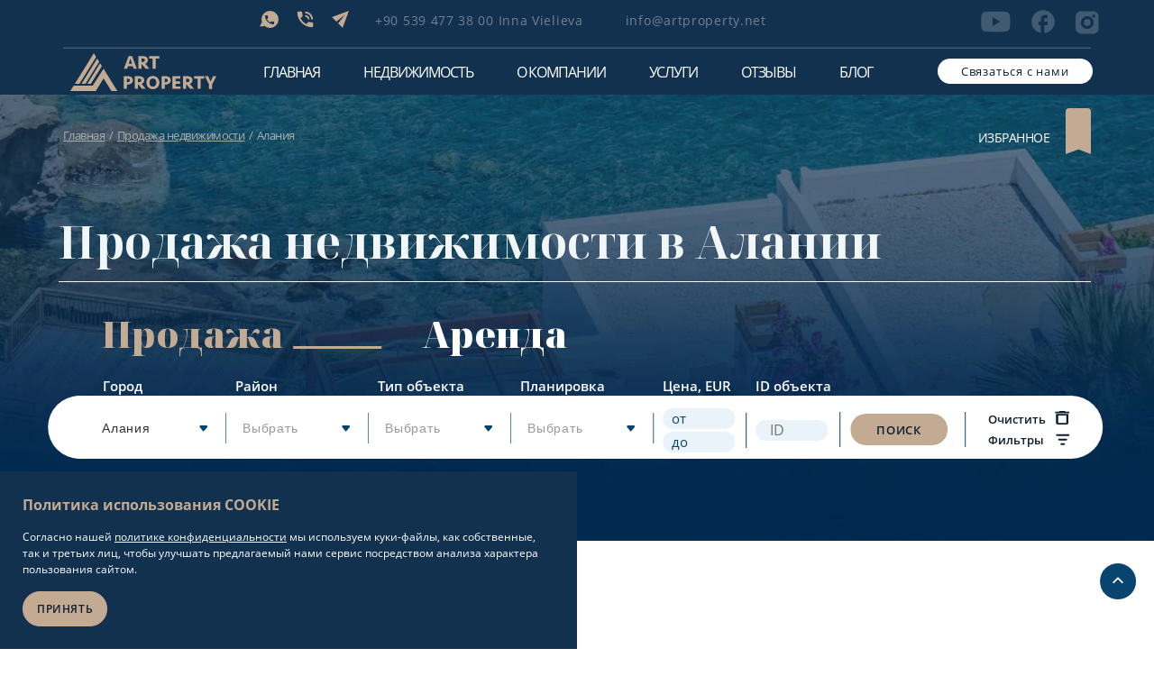

--- FILE ---
content_type: text/html; charset=UTF-8
request_url: https://artproperty.net/nedvizhimost-v-alanii?page=6
body_size: 18798
content:
<!DOCTYPE html>
<html lang="ru"
      data-site-domain="artproperty.net"
>
<head>
    <meta charset="UTF-8">
    <meta name="viewport" content="width=device-width, initial-scale=1.0">

                        <meta name="robots" content="noindex">
            
    <title>Недвижимость в Алании | Цены на жилье в Алании | Art Property - страница 6</title>

    <link rel="canonical" href="https://artproperty.net/nedvizhimost-v-alanii">
    <link rel="shortcut  icon" type="image/x-icon" href="/favicons/favicon.ico">
    <link rel="icon" type="image/png" sizes="32x32" href="/favicons/favicon-32x32.png">
    <link rel="icon" type="image/png" sizes="16x16" href="/favicons/favicon-16x16.png">
    <link rel="apple-touch-icon" sizes="180x180" href="/favicons/apple-touch-icon.png">
    <link rel="icon" type="image/png" sizes="192x192" href="/favicons/android-chrome-192x192.png">
    <link rel="icon" type="image/png" sizes="512x512" href="/favicons/android-chrome-512x512.png">
    <link rel="manifest" href="/favicons/site.webmanifest">
    <link rel="mask-icon" href="/favicons/safari-pinned-tab.svg" color="#5bbad5">


    <link rel="stylesheet" href="/assets/css/style-general.css?id=a92abd4207dacf451b27124606efe904">

    <meta name="description" content="Купить недвижимости в Алании | Продажа жилья по выгодным ценам!  |  Большой выбор квартир, домов, апартаментов! | Менеджеры ждут вас  +90 533 073 02 20"/>

    <meta http-equiv="Content-Type" content="application/xhtml+xml">
    <meta name="viewport" content="width=device-width, minimum-scale=1.0, maximum-scale=1.0, user-scalable=no">

    
        <link rel="stylesheet" href="/assets/css/catalog.css?id=7e508beb3f3d9f39d1ea15fff3fdaa39">

    <meta name="facebook-domain-verification" content="ibrtq0p8ifixpq70vxux0f3qgxb2u6"/>
    <meta name='wmail-verification' content='d0cc6fb3fffbcabb2abb100200ed1279'/>
    <meta name="p:domain_verify" content="64ee8dc2e3cab11cf3597caa62934535"/>
    <meta name="yandex-verification" content="36b6bd5b7e543ae4"/>

            <!-- Google Tag Manager -->
        <script>(function (w, d, s, l, i) {
                w[l] = w[l] || [];
                w[l].push({
                    'gtm.start':
                        new Date().getTime(), event: 'gtm.js'
                });
                var f = d.getElementsByTagName(s)[0],
                    j = d.createElement(s), dl = l != 'dataLayer' ? '&l=' + l : '';
                j.async = true;
                j.src =
                    'https://www.googletagmanager.com/gtm.js?id=' + i + dl;
                f.parentNode.insertBefore(j, f);
            })(window, document, 'script', 'dataLayer', 'GTM-WM6R7NB');</script>
        <!-- End Google Tag Manager -->
    </head>
<body>
    <!-- Google Tag Manager (noscript) -->
    <noscript>
        <iframe src="https://www.googletagmanager.com/ns.html?id=GTM-WM6R7NB"
                height="0" width="0" style="display:none;visibility:hidden"></iframe>
    </noscript>
    <!-- End Google Tag Manager (noscript) -->

<template id="rates">
    {&quot;eur&quot;:{&quot;eur&quot;:1,&quot;usd&quot;:1.196825,&quot;rub&quot;:91.32825,&quot;gbp&quot;:0.867215},&quot;usd&quot;:{&quot;eur&quot;:0.835547,&quot;usd&quot;:1,&quot;rub&quot;:76.344018,&quot;gbp&quot;:0.724665},&quot;rub&quot;:{&quot;eur&quot;:0.01095,&quot;usd&quot;:0.013099,&quot;rub&quot;:1,&quot;gbp&quot;:0.0095},&quot;gbp&quot;:{&quot;eur&quot;:1.15312,&quot;usd&quot;:1.379951,&quot;rub&quot;:105.268108,&quot;gbp&quot;:1}}
</template>
<header>
    <div class="header__mobile header__other">
        <div class="header__mobile-content">
            <div class="header__mobile-logo">
                <svg class="star" id="one" width="60" height="60" viewBox="0 0 100 100">
                    <g id="copy-1" class="group">
                        <g class="large">
                            <path id="large" d="M41.25,40 L42.5,10 L43.75,40 L45,41.25 L75,42.5 L45,43.75 L43.75,45 L42.5,75 L41.25,45 L40,43.75 L10,42.5 L40,41.25z" fill="white" />
                        </g>
                        <g class="large-2" transform="rotate(45)">
                            <use xlink:href="#large" />
                        </g>
                        <g class="small">
                            <path id="small" d="M41.25,40 L42.5,25 L43.75,40 L45,41.25 L60,42.5 L45,43.75 L43.75,45 L42.5,60 L41.25,45 L40,43.75 L25,42.5 L40,41.25z" fill="white" />
                        </g>
                    </g>
                </svg>
                <svg class="star" id="two" width="30" height="30" viewBox="0 0 100 100">
                    <use xlink:href="#copy-1" />
                </svg>
                <svg class="star" id="three" width="35" height="35" viewBox="0 0 100 100">
                    <use xlink:href="#copy-1" />
                </svg>
                <img class="icon-new" src="/assets/images/111.png" alt="">
                <a href=https://artproperty.net>
                    <svg width="162" height="42" viewBox="0 0 162 42" fill="none" xmlns="http://www.w3.org/2000/svg">
                        <path d="M69.2955 14.5099H63.8933L63.0263 17.2389H59.4248L64.6936 3.12793H68.4952L73.764 17.2389H70.2293L69.2955 14.5099ZM64.827 11.7809H68.4285L66.6278 5.85693L64.827 11.7809Z" fill="#0B1F2F"/>
                        <path d="M86.036 7.65408C86.036 8.58593 85.7692 9.45123 85.2357 10.1168C84.7021 10.849 83.9685 11.3815 83.0348 11.7143L87.7034 17.2389H83.4349L79.5667 12.3799H78.8997V17.2389H75.4316V3.12793H79.9001C80.7672 3.12793 81.5675 3.19449 82.3678 3.39417C83.1015 3.59386 83.7684 3.8601 84.302 4.19291C84.8355 4.59227 85.3024 4.99164 85.5691 5.59069C85.9026 6.18974 86.036 6.85535 86.036 7.65408ZM82.7013 7.72064C82.7013 7.05503 82.4345 6.5891 81.9677 6.32286C81.5008 5.99005 80.7672 5.85693 79.9001 5.85693H78.8997V9.78403H79.7668C80.7005 9.78403 81.4341 9.58435 81.9677 9.25154C82.4345 8.85218 82.7013 8.38625 82.7013 7.72064Z" fill="#0B1F2F"/>
                        <path d="M98.6406 3.19434V5.92334H94.839V17.2387H91.3709V5.92334H87.5693V3.19434H98.6406Z" fill="#0B1F2F"/>
                        <path d="M69.4285 30.1517C69.4285 30.8839 69.2951 31.5495 68.9617 32.1485C68.6282 32.7476 68.1613 33.2135 67.6278 33.6129C67.0275 34.0122 66.3606 34.345 65.627 34.5447C64.8266 34.7444 64.0263 34.8775 63.0926 34.8775H62.7591V39.6034H59.291V25.4924H63.3594C64.2264 25.4924 65.0934 25.559 65.827 25.7587C66.5607 25.9584 67.2276 26.2246 67.7612 26.624C68.2947 27.0233 68.7616 27.4893 69.0284 28.0217C69.2951 28.6874 69.4285 29.353 69.4285 30.1517ZM66.0938 30.1517C66.0938 28.887 65.1601 28.2214 63.2927 28.2214H62.6924V32.2151H63.2927C64.2264 32.2151 64.8933 32.0154 65.3602 31.6826C65.8937 31.2832 66.0938 30.8173 66.0938 30.1517Z" fill="#0B1F2F"/>
                        <path d="M82.0341 30.0186C82.0341 30.9504 81.7673 31.8157 81.2337 32.4813C80.7002 33.2135 79.9665 33.746 79.0328 34.0788L83.7014 39.6034H79.433L75.5647 34.7444H74.8978V39.6034H71.4297V25.4924H75.8982C76.7652 25.4924 77.5655 25.559 78.3659 25.7587C79.0995 25.9584 79.7665 26.2246 80.3 26.5574C80.8336 26.9568 81.3004 27.3561 81.5672 27.9552C81.9007 28.6208 82.0341 29.2864 82.0341 30.0186ZM78.6993 30.0851C78.6993 29.4195 78.4326 28.9536 77.9657 28.6874C77.4989 28.3546 76.7652 28.2214 75.8982 28.2214H74.8978V32.1485H75.7648C76.6985 32.1485 77.4322 31.9489 77.9657 31.616C78.4326 31.2832 78.6993 30.7508 78.6993 30.0851Z" fill="#0B1F2F"/>
                        <path d="M98.7739 32.6149C98.7739 33.6133 98.6405 34.5452 98.307 35.4105C97.9735 36.2758 97.5067 37.0745 96.9064 37.7401C96.3062 38.4057 95.5725 38.9382 94.6388 39.3376C93.7718 39.737 92.7047 39.9366 91.5709 39.9366C90.4371 39.9366 89.4367 39.737 88.503 39.3376C87.6359 38.9382 86.8356 38.4057 86.2354 37.7401C85.6351 37.0745 85.1682 36.2758 84.8348 35.4105C84.5013 34.5452 84.3679 33.6133 84.3679 32.6149C84.3679 31.6165 84.5013 30.6847 84.8348 29.8194C85.1682 28.9541 85.6351 28.1553 86.2354 27.4897C86.8356 26.8241 87.6359 26.2916 88.503 25.8923C89.37 25.4929 90.4371 25.2932 91.5709 25.2932C92.7047 25.2932 93.7051 25.4929 94.6388 25.8923C95.5058 26.2916 96.3062 26.8241 96.9064 27.4897C97.5067 28.1553 97.9735 28.9541 98.307 29.8194C98.6405 30.6847 98.7739 31.6165 98.7739 32.6149ZM91.5709 37.1411C92.1711 37.1411 92.7047 37.008 93.1715 36.8083C93.6384 36.6086 94.0386 36.2758 94.372 35.8764C94.7055 35.477 94.9056 35.0111 95.1057 34.4121C95.2391 33.8796 95.3057 33.214 95.3057 32.6149C95.3057 31.9493 95.2391 31.3503 95.1057 30.8178C94.9723 30.2853 94.7055 29.7528 94.372 29.3534C94.0386 28.9541 93.6384 28.6213 93.1715 28.4216C92.7047 28.2219 92.1711 28.0888 91.5709 28.0888C90.9706 28.0888 90.4371 28.2219 89.9702 28.4216C89.5034 28.6213 89.1032 28.9541 88.8364 29.3534C88.5696 29.7528 88.3029 30.2187 88.1028 30.8178C87.9694 31.3503 87.9027 32.0159 87.9027 32.6149C87.9027 33.2805 87.9694 33.8796 88.1028 34.4121C88.2362 34.9446 88.503 35.477 88.8364 35.8764C89.1699 36.2758 89.5701 36.6086 89.9702 36.8083C90.4371 37.008 90.9706 37.1411 91.5709 37.1411Z" fill="#0B1F2F"/>
                        <path d="M111.379 30.1517C111.379 30.8839 111.245 31.5495 110.912 32.1485C110.578 32.7476 110.112 33.2135 109.578 33.6129C108.978 34.0122 108.311 34.345 107.577 34.5447C106.777 34.7444 105.976 34.8775 105.043 34.8775H104.709V39.6034H101.241V25.4924H105.31C106.177 25.4924 107.044 25.559 107.777 25.7587C108.511 25.9584 109.178 26.2246 109.711 26.624C110.245 27.0233 110.712 27.4893 110.979 28.0217C111.245 28.6874 111.379 29.353 111.379 30.1517ZM108.044 30.1517C108.044 28.887 107.11 28.2214 105.243 28.2214H104.643V32.2151H105.243C106.177 32.2151 106.844 32.0154 107.31 31.6826C107.844 31.2832 108.044 30.8173 108.044 30.1517Z" fill="#0B1F2F"/>
                        <path d="M113.313 25.5598H122.117V28.2888H116.782V31.1509H121.85V33.8799H116.782V36.8752H122.184V39.6042H113.313V25.5598Z" fill="#0B1F2F"/>
                        <path d="M135.522 30.0186C135.522 30.9504 135.256 31.8157 134.722 32.4813C134.188 33.2135 133.455 33.746 132.521 34.0788L137.19 39.6034H132.921L129.053 34.7444H128.386V39.6034H124.918V25.4924H129.386C130.253 25.4924 131.054 25.559 131.854 25.7587C132.588 25.9584 133.255 26.2246 133.788 26.5574C134.322 26.9568 134.789 27.3561 135.055 27.9552C135.389 28.6208 135.522 29.2864 135.522 30.0186ZM132.188 30.0851C132.188 29.4195 131.921 28.9536 131.454 28.6874C130.987 28.3546 130.253 28.2214 129.386 28.2214H128.386V32.1485H129.253C130.187 32.1485 130.92 31.9489 131.454 31.616C131.921 31.2832 132.188 30.7508 132.188 30.0851Z" fill="#0B1F2F"/>
                        <path d="M148.394 25.5598V28.2888H144.593V39.6042H141.125V28.2888H137.323V25.5598H148.394Z" fill="#0B1F2F"/>
                        <path d="M157.331 34.5456V39.6707H153.863V34.5456L149.194 25.5598H152.929L155.597 31.4837L158.265 25.5598H162L157.331 34.5456Z" fill="#0B1F2F"/>
                        <path d="M52.2215 41.9996H45.5521L36.8818 28.0218L28.2116 41.9996H0L3.73487 36.0092H24.8769L36.8818 17.3721L52.2215 41.9996Z" fill="#0B1F2F"/>
                        <path d="M28.6784 4.12678L25.3437 9.45166L10.0707 34.0127H5.00195L12.0048 22.6973L26.0773 0L28.6784 4.12678Z" fill="#0B1F2F"/>
                        <path d="M32.0133 9.51797L28.6786 14.8428L16.7404 34.0124H12.4053L26.4777 11.3151L29.8124 5.99023L32.0133 9.51797Z" fill="#0B1F2F"/>
                        <path d="M35.014 14.311L31.6793 19.7024L22.7423 34.013H18.874L29.7452 16.5075L33.0132 11.1826L35.014 14.311Z" fill="#0B1F2F"/>
                    </svg>
                </a>
            </div>
            <div id="header__burger-menu">
                <img class="icon-menu" src="/assets/icons/menu.svg" alt="">
                <img class="icon-menu-close" src="/assets/icons/menu-close.svg" alt="">
            </div>
            <div class="header__mobile-bg"></div>
        </div>
        <div class="header">
            <div class="header__wrapper">
                <div class="header__top">
                    <div class="header__top-left">
                        <div class="header__social-icons">
                                                            <div class="header__social-icon">
                                                                        <a href="viber://chat?number=905394773800">
                                        <svg class="icon-svg viber">
                                            <use xlink:href="/assets/sprite/symbol/sprite.svg#viber"></use>
                                        </svg>
                                    </a>
                                </div>
                                                                                        <div class="header__social-icon">
                                    <a href="whatsapp://send?phone=+905394773800">
                                        <svg class="icon-svg what">
                                            <use xlink:href="/assets/sprite/symbol/sprite.svg#whatsapp"></use>
                                        </svg>
                                    </a>
                                </div>
                                                                                        <div class="header__social-icon">
                                    <a href="tg://resolve?domain=art_property">
                                        <svg class="icon-svg tel">
                                            <use xlink:href="/assets/sprite/symbol/sprite.svg#telegram"></use>
                                        </svg>
                                    </a>
                                </div>
                                                    </div>
                                                    <div class="header__phone size-14">
                                <a href="tel:+905394773800">+90 539 477 38 00 Inna Vielieva</a>
                            </div>
                                                                            <div class="header__email size-14">
                                <a href="mailto:info@artproperty.net">info@artproperty.net</a>
                            </div>
                                                <div class="header__popup-mobile">
                            <div data-popup_id="call" class="header__mobile-modal modal-trigger size-13 btn">
                                <span>Связаться с нами</span>
                            </div>
                        </div>
                    </div>
                    <div class="header__social">
                                                    <a href="https://www.youtube.com/channel/UCeV9w7edlY1tMnd8JNS0bEw?sub_confirmation=1" class="youtube" target="_blank" rel="nofollow">
                                <svg class="icon-svg">
                                    <use xlink:href="/assets/sprite/symbol/sprite.svg#youtube"></use>
                                </svg>
                            </a>
                                                                            <a href="https://www.facebook.com/ArtPropertyAlanya/" class="facebook" target="_blank" rel="nofollow">
                                <svg class="icon-svg">
                                    <use xlink:href="/assets/sprite/symbol/sprite.svg#facebook"></use>
                                </svg>
                            </a>
                                                                            <a href="https://www.instagram.com/artproperty_realestate/" class="inst" target="_blank" rel="nofollow">
                                <svg class="icon-svg">
                                    <use xlink:href="/assets/sprite/symbol/sprite.svg#instagram"></use>
                                </svg>
                            </a>
                                            </div>
                </div>
                <div class="header__bottom">
                    <div class="header__mobile-logo">
                        <svg class="star" id="one" width="60" height="60" viewBox="0 0 100 100">
                            <g id="copy-1" class="group">
                                <g class="large">
                                    <path id="large" d="M41.25,40 L42.5,10 L43.75,40 L45,41.25 L75,42.5 L45,43.75 L43.75,45 L42.5,75 L41.25,45 L40,43.75 L10,42.5 L40,41.25z" fill="white" />
                                </g>
                                <g class="large-2" transform="rotate(45)">
                                    <use xlink:href="#large" />
                                </g>
                                <g class="small">
                                    <path id="small" d="M41.25,40 L42.5,25 L43.75,40 L45,41.25 L60,42.5 L45,43.75 L43.75,45 L42.5,60 L41.25,45 L40,43.75 L25,42.5 L40,41.25z" fill="white" />
                                </g>
                            </g>
                        </svg>
                        <svg class="star" id="two" width="30" height="30" viewBox="0 0 100 100">
                            <use xlink:href="#copy-1" />
                        </svg>
                        <svg class="star" id="three" width="35" height="35" viewBox="0 0 100 100">
                            <use xlink:href="#copy-1" />
                        </svg>
                        <a href=https://artproperty.net>
                            <img class="icon-new" src="/assets/images/111.png" alt="">
                            <svg width="162" height="42" viewBox="0 0 162 42" fill="none" xmlns="http://www.w3.org/2000/svg">
                                <path d="M69.2955 14.5099H63.8933L63.0263 17.2389H59.4248L64.6936 3.12793H68.4952L73.764 17.2389H70.2293L69.2955 14.5099ZM64.827 11.7809H68.4285L66.6278 5.85693L64.827 11.7809Z" fill="#0B1F2F"/>
                                <path d="M86.036 7.65408C86.036 8.58593 85.7692 9.45123 85.2357 10.1168C84.7021 10.849 83.9685 11.3815 83.0348 11.7143L87.7034 17.2389H83.4349L79.5667 12.3799H78.8997V17.2389H75.4316V3.12793H79.9001C80.7672 3.12793 81.5675 3.19449 82.3678 3.39417C83.1015 3.59386 83.7684 3.8601 84.302 4.19291C84.8355 4.59227 85.3024 4.99164 85.5691 5.59069C85.9026 6.18974 86.036 6.85535 86.036 7.65408ZM82.7013 7.72064C82.7013 7.05503 82.4345 6.5891 81.9677 6.32286C81.5008 5.99005 80.7672 5.85693 79.9001 5.85693H78.8997V9.78403H79.7668C80.7005 9.78403 81.4341 9.58435 81.9677 9.25154C82.4345 8.85218 82.7013 8.38625 82.7013 7.72064Z" fill="#0B1F2F"/>
                                <path d="M98.6406 3.19434V5.92334H94.839V17.2387H91.3709V5.92334H87.5693V3.19434H98.6406Z" fill="#0B1F2F"/>
                                <path d="M69.4285 30.1517C69.4285 30.8839 69.2951 31.5495 68.9617 32.1485C68.6282 32.7476 68.1613 33.2135 67.6278 33.6129C67.0275 34.0122 66.3606 34.345 65.627 34.5447C64.8266 34.7444 64.0263 34.8775 63.0926 34.8775H62.7591V39.6034H59.291V25.4924H63.3594C64.2264 25.4924 65.0934 25.559 65.827 25.7587C66.5607 25.9584 67.2276 26.2246 67.7612 26.624C68.2947 27.0233 68.7616 27.4893 69.0284 28.0217C69.2951 28.6874 69.4285 29.353 69.4285 30.1517ZM66.0938 30.1517C66.0938 28.887 65.1601 28.2214 63.2927 28.2214H62.6924V32.2151H63.2927C64.2264 32.2151 64.8933 32.0154 65.3602 31.6826C65.8937 31.2832 66.0938 30.8173 66.0938 30.1517Z" fill="#0B1F2F"/>
                                <path d="M82.0341 30.0186C82.0341 30.9504 81.7673 31.8157 81.2337 32.4813C80.7002 33.2135 79.9665 33.746 79.0328 34.0788L83.7014 39.6034H79.433L75.5647 34.7444H74.8978V39.6034H71.4297V25.4924H75.8982C76.7652 25.4924 77.5655 25.559 78.3659 25.7587C79.0995 25.9584 79.7665 26.2246 80.3 26.5574C80.8336 26.9568 81.3004 27.3561 81.5672 27.9552C81.9007 28.6208 82.0341 29.2864 82.0341 30.0186ZM78.6993 30.0851C78.6993 29.4195 78.4326 28.9536 77.9657 28.6874C77.4989 28.3546 76.7652 28.2214 75.8982 28.2214H74.8978V32.1485H75.7648C76.6985 32.1485 77.4322 31.9489 77.9657 31.616C78.4326 31.2832 78.6993 30.7508 78.6993 30.0851Z" fill="#0B1F2F"/>
                                <path d="M98.7739 32.6149C98.7739 33.6133 98.6405 34.5452 98.307 35.4105C97.9735 36.2758 97.5067 37.0745 96.9064 37.7401C96.3062 38.4057 95.5725 38.9382 94.6388 39.3376C93.7718 39.737 92.7047 39.9366 91.5709 39.9366C90.4371 39.9366 89.4367 39.737 88.503 39.3376C87.6359 38.9382 86.8356 38.4057 86.2354 37.7401C85.6351 37.0745 85.1682 36.2758 84.8348 35.4105C84.5013 34.5452 84.3679 33.6133 84.3679 32.6149C84.3679 31.6165 84.5013 30.6847 84.8348 29.8194C85.1682 28.9541 85.6351 28.1553 86.2354 27.4897C86.8356 26.8241 87.6359 26.2916 88.503 25.8923C89.37 25.4929 90.4371 25.2932 91.5709 25.2932C92.7047 25.2932 93.7051 25.4929 94.6388 25.8923C95.5058 26.2916 96.3062 26.8241 96.9064 27.4897C97.5067 28.1553 97.9735 28.9541 98.307 29.8194C98.6405 30.6847 98.7739 31.6165 98.7739 32.6149ZM91.5709 37.1411C92.1711 37.1411 92.7047 37.008 93.1715 36.8083C93.6384 36.6086 94.0386 36.2758 94.372 35.8764C94.7055 35.477 94.9056 35.0111 95.1057 34.4121C95.2391 33.8796 95.3057 33.214 95.3057 32.6149C95.3057 31.9493 95.2391 31.3503 95.1057 30.8178C94.9723 30.2853 94.7055 29.7528 94.372 29.3534C94.0386 28.9541 93.6384 28.6213 93.1715 28.4216C92.7047 28.2219 92.1711 28.0888 91.5709 28.0888C90.9706 28.0888 90.4371 28.2219 89.9702 28.4216C89.5034 28.6213 89.1032 28.9541 88.8364 29.3534C88.5696 29.7528 88.3029 30.2187 88.1028 30.8178C87.9694 31.3503 87.9027 32.0159 87.9027 32.6149C87.9027 33.2805 87.9694 33.8796 88.1028 34.4121C88.2362 34.9446 88.503 35.477 88.8364 35.8764C89.1699 36.2758 89.5701 36.6086 89.9702 36.8083C90.4371 37.008 90.9706 37.1411 91.5709 37.1411Z" fill="#0B1F2F"/>
                                <path d="M111.379 30.1517C111.379 30.8839 111.245 31.5495 110.912 32.1485C110.578 32.7476 110.112 33.2135 109.578 33.6129C108.978 34.0122 108.311 34.345 107.577 34.5447C106.777 34.7444 105.976 34.8775 105.043 34.8775H104.709V39.6034H101.241V25.4924H105.31C106.177 25.4924 107.044 25.559 107.777 25.7587C108.511 25.9584 109.178 26.2246 109.711 26.624C110.245 27.0233 110.712 27.4893 110.979 28.0217C111.245 28.6874 111.379 29.353 111.379 30.1517ZM108.044 30.1517C108.044 28.887 107.11 28.2214 105.243 28.2214H104.643V32.2151H105.243C106.177 32.2151 106.844 32.0154 107.31 31.6826C107.844 31.2832 108.044 30.8173 108.044 30.1517Z" fill="#0B1F2F"/>
                                <path d="M113.313 25.5598H122.117V28.2888H116.782V31.1509H121.85V33.8799H116.782V36.8752H122.184V39.6042H113.313V25.5598Z" fill="#0B1F2F"/>
                                <path d="M135.522 30.0186C135.522 30.9504 135.256 31.8157 134.722 32.4813C134.188 33.2135 133.455 33.746 132.521 34.0788L137.19 39.6034H132.921L129.053 34.7444H128.386V39.6034H124.918V25.4924H129.386C130.253 25.4924 131.054 25.559 131.854 25.7587C132.588 25.9584 133.255 26.2246 133.788 26.5574C134.322 26.9568 134.789 27.3561 135.055 27.9552C135.389 28.6208 135.522 29.2864 135.522 30.0186ZM132.188 30.0851C132.188 29.4195 131.921 28.9536 131.454 28.6874C130.987 28.3546 130.253 28.2214 129.386 28.2214H128.386V32.1485H129.253C130.187 32.1485 130.92 31.9489 131.454 31.616C131.921 31.2832 132.188 30.7508 132.188 30.0851Z" fill="#0B1F2F"/>
                                <path d="M148.394 25.5598V28.2888H144.593V39.6042H141.125V28.2888H137.323V25.5598H148.394Z" fill="#0B1F2F"/>
                                <path d="M157.331 34.5456V39.6707H153.863V34.5456L149.194 25.5598H152.929L155.597 31.4837L158.265 25.5598H162L157.331 34.5456Z" fill="#0B1F2F"/>
                                <path d="M52.2215 41.9996H45.5521L36.8818 28.0218L28.2116 41.9996H0L3.73487 36.0092H24.8769L36.8818 17.3721L52.2215 41.9996Z" fill="#0B1F2F"/>
                                <path d="M28.6784 4.12678L25.3437 9.45166L10.0707 34.0127H5.00195L12.0048 22.6973L26.0773 0L28.6784 4.12678Z" fill="#0B1F2F"/>
                                <path d="M32.0133 9.51797L28.6786 14.8428L16.7404 34.0124H12.4053L26.4777 11.3151L29.8124 5.99023L32.0133 9.51797Z" fill="#0B1F2F"/>
                                <path d="M35.014 14.311L31.6793 19.7024L22.7423 34.013H18.874L29.7452 16.5075L33.0132 11.1826L35.014 14.311Z" fill="#0B1F2F"/>
                            </svg>
                        </a>
                    </div>
                    <nav>
                    <ul class="menu">
                        <li class="menu__item size-16 color-white">
                            <a href=https://artproperty.net class="menu__link ">Главная</a>
                        </li>
                        <li class="menu__item size-16 color-white js-menu">
                            <span class="menu__link menu__link-child ">Недвижимость</span>
                            <ul class="menu__sub">
                                <li class="menu__item menu__catalog">
                                    <a class="menu__link " href=https://artproperty.net/prodazha>Продажа недвижимости</a>
                                </li>
                                <li class="menu__item menu__catalog">
                                    <a class="menu__link " href=https://artproperty.net/arenda>Аренда недвижимости</a>
                                </li>
                                <li class="menu__item menu__catalog">
                                    <a class="menu__link " href=https://artproperty.net/prodannye>Проданные объекты</a>
                                </li>
                            </ul>
                        </li>
                        <li class="menu__item size-16 color-white ">
                            <a class="menu__link " href=https://artproperty.net/o-kompanii>О компании</a>
                        </li>
                        <li class="menu__item size-16 color-white ">
                            <a class="menu__link " href=https://artproperty.net/uslugi>Услуги</a>
                        </li>
                        <li class="menu__item size-16 color-white ">
                            <a class="menu__link " href=https://artproperty.net/otzyvy>Отзывы</a>
                        </li>
                        <li class="menu__item size-16 color-white">
                            <a class="menu__link " href=https://artproperty.net/blog>Блог</a>
                        </li>
                    </ul>
                    </nav>
                    <div class="header__popup">
                        <div data-popup_id="call" class="header__mobile-modal modal-trigger size-13 btn">
                            <span>Связаться с нами</span>
                        </div>
                    </div>
                </div>
            </div>
        </div>
    </div>
</header>
<main>
<div class="preloader-block">
    <div class="container">
        <svg class="loader" xmlns="http://www.w3.org/2000/svg" viewBox="0 0 340 340">
            <circle cx="170" cy="170" r="160" stroke="#C3AA93" />
            <circle cx="170" cy="170" r="135" stroke="#404041" />
            <circle cx="170" cy="170" r="110" stroke="#C3AA93" />
            <circle cx="170" cy="170" r="85" stroke="#404041" />
        </svg>
    </div>
</div>

    <div class="catalog">
        <div class="catalog__top">
            <div class="catalog__top-bg">
                <picture>
                    <source srcset="/assets/images/catalog/fon.webp" type="image/webp" media="(min-width: 768px)">
                    <source srcset="/assets/images/catalog/fon-mobile.webp" media="(max-width: 767px)"
                            type="image/webp">
                    <source srcset="/assets/images/catalog/fon.jpg" media="(min-width: 768px)" type="image/jpg">
                    <source srcset="/assets/images/catalog/fon-mobile.jpg" media="(max-width: 767px)" type="image/jpg">
                    <img fetchpriority="high" src="/assets/images/catalog/fon.jpg" alt="описание"/>
                </picture>
            </div>
            <div class="catalog__content">
                <div class="catalog__favorites">
                    <div class="breadcrumbs">
    <div class="breadcrumbs__container">
        <div class="breadcrumbs__block">
            <ul>
                <li><a href="https://artproperty.net">Главная</a></li>
                                                            <li><a href="https://artproperty.net/prodazha">Продажа недвижимости</a></li>
                                                                                <li>Алания</li>
                                                </ul>
        </div>
    </div>
</div>
                    <div class="favorites size-14 color-white">
                        <a class="" href="https://artproperty.net/izbrannoe">
                            <p>Избранное</p>
                            <div class="count size-12">
                                <img class="no-active" src="/assets/icons/favorite-catalog.svg" alt="">
                                <p id="favorites-count"></p>
                            </div>
                        </a>
                    </div>
                </div>

                <div class="catalog__title size-50 color-white">
                    <h1>Продажа недвижимости в Алании</h1>
                </div>
                <div class="filter">
    <div class="filter__mobile size-15">
        <p> Фильтр по недвижимости</p>
        <img src="/assets/icons/filter.svg" alt="">
    </div>
    <div class="filter__block">
        <div class="title-mobile">
            <p>Фильтр по недвижимости</p>
            <img src="/assets/icons/filter-w.svg" alt="">
        </div>

        <form id="filter-form" data-ishome="false">
            <div class="filter__close-mobile">
                <div class="button-close">
                    <img src="/assets/icons/close-filter.svg" alt="">
                </div>
            </div>
            <div class="filter__content">
                <div class="filter__tab">
                    <div class="object__checkbox-radio">
                                                                            <div class="tab-name">
                                <a href="https://artproperty.net/prodazha"
                                   class="status active">
                                    <p>Продажа</p>
                                </a>
                            </div>
                                                    <div class="tab-name">
                                <a href="https://artproperty.net/arenda"
                                   class="status ">
                                    <p>Аренда</p>
                                </a>
                            </div>
                                            </div>
                </div>
                <div class="filter__form">
                                            <div class="filter__form-item">
                            <div class="filter__form-label size-15 color-white">
                                <label>Город</label>
                            </div>
                            <div class="filter__form-content">
                                <select class="virtual-select" name="city">
                                    <option value="all">Все</option>
                                                                            <option value="stambul" >
                                            Стамбул
                                        </option>
                                                                            <option value="mersin" >
                                            Мерсин
                                        </option>
                                                                            <option value="severnyi-kipr" >
                                            Северный Кипр
                                        </option>
                                                                            <option value="antalya" >
                                            Анталья
                                        </option>
                                                                            <option value="alaniya" selected>
                                            Алания
                                        </option>
                                                                    </select>
                            </div>
                        </div>
                                        <div class="filter__form-item">
                        <div class="filter__form-label size-15 color-white">
                            <label>Район</label>
                        </div>
                        <div class="filter__form-content">
                                                            <template id="districts-list">
                                    [{"label":"\u041a\u0443\u0447\u0443\u043a\u0447\u0435\u043a\u043c\u0435\u0434\u0436\u0435","value":"kuchukchekmedzhe","city":"stambul"},{"label":"\u042d\u0439\u044e\u043f\u0441\u0443\u043b\u0442\u0430\u043d","value":"eiyupsultan","city":"stambul"},{"label":"\u041f\u0435\u043d\u0434\u0438\u043a","value":"pendik","city":"stambul"},{"label":"\u0423\u0441\u043a\u044e\u0434\u0430\u0440","value":"uskyudar","city":"stambul"},{"label":"\u0423\u043c\u0440\u0430\u043d\u0438\u0435","value":"umranie","city":"stambul"},{"label":"\u0421\u0430\u0440\u044b\u0435\u0440","value":"saryer","city":"stambul"},{"label":"\u041a\u0430\u0440\u0442\u0430\u043b","value":"kartal","city":"stambul"},{"label":"\u0424\u0430\u0442\u0438\u0445","value":"fatikh","city":"stambul"},{"label":"\u0411\u0443\u044e\u043a\u0447\u0435\u043a\u043c\u0435\u0434\u0436\u0435","value":"buyukchekmedzhe","city":"stambul"},{"label":"\u0410\u0432\u0434\u0436\u0438\u043b\u0430\u0440","value":"avdzhilar","city":"stambul"},{"label":"\u0411\u0435\u0439\u043b\u0438\u043a\u0434\u044e\u0437\u044e","value":"beilikdyuzyu","city":"stambul"},{"label":"\u042d\u0441\u0435\u043d\u044c\u044e\u0440\u0442","value":"esenyurt","city":"stambul"},{"label":"\u0411\u0430\u0445\u0447\u0435\u043b\u0438\u044d\u0432\u043b\u0435\u0440","value":"bakhchelievler","city":"stambul"},{"label":"\u0410\u0442\u0430\u0448\u0435\u0445\u0438\u0440","value":"atashekhir","city":"stambul"},{"label":"\u0411\u0435\u0439\u043e\u0433\u043b\u0443","value":"beioglu","city":"stambul"},{"label":"\u041a\u0430\u0438\u0442\u0445\u0430\u043d\u0435","value":"kaitkhane","city":"stambul"},{"label":"\u0417\u0435\u0439\u0442\u0438\u043d\u0431\u0443\u0440\u043d\u0443","value":"zeitinburnu","city":"stambul"},{"label":"\u0428\u0438\u0448\u043b\u0438","value":"shishli","city":"stambul"},{"label":"\u0410\u0440\u043f\u0430\u0447\u0431\u0430\u0445\u0448\u0438\u0448","value":"arpachbakhshish","city":"mersin"},{"label":"\u0415\u043d\u0438\u0448\u0435\u0445\u0438\u0440","value":"enishekhir","city":"mersin"},{"label":"\u041c\u0435\u0437\u0438\u0442\u043b\u0438","value":"mezitli","city":"mersin"},{"label":"\u042d\u0440\u0434\u0435\u043c\u043b\u0438","value":"erdemli","city":"mersin"},{"label":"\u0422\u0430\u0440\u0441\u0443\u0441","value":"tarsus","city":"mersin"},{"label":"\u0422\u043e\u043c\u044e\u043a","value":"tomyuk","city":"mersin"},{"label":"\u0421\u043e\u043b\u0438","value":"soli","city":"mersin"},{"label":"\u0422\u0435\u0434\u0436\u0435","value":"tedzhe","city":"mersin"},{"label":"\u0413\u0438\u0440\u043d\u0435","value":"girne","city":"severnyi-kipr"},{"label":"\u041a\u0430\u0440\u043f\u0430\u0437","value":"karpaz","city":"severnyi-kipr"},{"label":"\u0410\u043b\u0441\u0430\u043d\u0436\u0430\u043a","value":"alsanzhak","city":"severnyi-kipr"},{"label":"\u0413\u044e\u0437\u0435\u043b\u044c\u044e\u0440\u0442","value":"gyuzelyurt","city":"severnyi-kipr"},{"label":"\u041b\u0430\u043f\u0442\u0430","value":"lapta","city":"severnyi-kipr"},{"label":"\u0411\u0430\u0444\u0440\u0430","value":"bafra","city":"severnyi-kipr"},{"label":"\u0411\u043e\u0430\u0437","value":"boaz","city":"severnyi-kipr"},{"label":"\u041e\u0442\u044e\u043a\u0435\u043d","value":"otyuken","city":"severnyi-kipr"},{"label":"\u0418\u0441\u043a\u0435\u043b\u0435","value":"iskele","city":"severnyi-kipr"},{"label":"\u0419\u0435\u043d\u0438 \u0411\u043e\u0433\u0430\u0437\u0438\u0447\u0438","value":"ieni-bogazichi","city":"severnyi-kipr"},{"label":"\u0422\u0430\u0442\u043b\u044b\u0441\u0443","value":"tatlysu","city":"severnyi-kipr"},{"label":"\u041b\u0435\u0439\u0444\u043a\u043e\u0448\u0430","value":"leifkosha","city":"severnyi-kipr"},{"label":"\u042d\u0441\u0435\u043d\u0442\u0435\u043f\u0435","value":"esentepe","city":"severnyi-kipr"},{"label":"\u041a\u0430\u0440\u0438\u0448\u0438\u044f\u043a\u0430","value":"karishiyaka","city":"severnyi-kipr"},{"label":"\u0424\u0430\u043c\u0430\u0433\u0443\u0441\u0442\u0430","value":"famagusta","city":"severnyi-kipr"},{"label":"\u041c\u0443\u0440\u0430\u0442\u043f\u0430\u0448\u0430","value":"muratpasha","city":"antalya"},{"label":"\u041a\u043e\u043b\u044c\u044f\u0430\u043b\u0442\u044b","value":"kolyaalty","city":"antalya"},{"label":"\u0410\u043a\u0441\u0443","value":"aksu","city":"antalya"},{"label":"\u0414\u043e\u0448\u0435\u043c\u0435\u0430\u043b\u0442\u044b","value":"doshemealty","city":"antalya"},{"label":"\u0410\u043b\u0442\u044b\u043d\u0442\u0430\u0448","value":"altyntash","city":"antalya"},{"label":"\u041a\u0443\u043d\u0434\u0443","value":"kundu","city":"antalya"},{"label":"\u0411\u0435\u043b\u0435\u043a","value":"belek","city":"antalya"},{"label":"\u0410\u043d\u0442\u0430\u043b\u044c\u044f","value":"antalya","city":"antalya"},{"label":"\u0425\u0430\u0441\u0431\u0430\u0445\u0447\u0435","value":"khasbakhche","city":"alaniya"},{"label":"\u0427\u0438\u043f\u043b\u0430\u043a\u043b\u044b","value":"chiplakly","city":"alaniya"},{"label":"\u0413\u0430\u0437\u0438\u043f\u0430\u0448\u0430","value":"gazipasha","city":"alaniya"},{"label":"\u0426\u0435\u043d\u0442\u0440","value":"tsentr","city":"alaniya"},{"label":"\u0422\u044e\u0440\u043a\u043b\u0435\u0440","value":"tyurkler","city":"alaniya"},{"label":"\u0422\u043e\u0441\u043c\u0443\u0440","value":"tosmur","city":"alaniya"},{"label":"\u0422\u0435\u043f\u0435","value":"tepe","city":"alaniya"},{"label":"\u041f\u0430\u044f\u043b\u043b\u0430\u0440","value":"payallar","city":"alaniya"},{"label":"\u041e\u043a\u0443\u0440\u0434\u0436\u0430\u043b\u0430\u0440","value":"okurdzhalar","city":"alaniya"},{"label":"\u041e\u0431\u0430","value":"oba","city":"alaniya"},{"label":"\u041c\u0430\u0445\u043c\u0443\u0442\u043b\u0430\u0440","value":"mahmutlar","city":"alaniya"},{"label":"\u041a\u043e\u043d\u0430\u043a\u043b\u044b","value":"konakly","city":"alaniya"},{"label":"\u041a\u0435\u0441\u0442\u0435\u043b\u044c","value":"kestel","city":"alaniya"},{"label":"\u041a\u0430\u0440\u0433\u044b\u0434\u0436\u0430\u043a","value":"kargydzhak","city":"alaniya"},{"label":"\u0418\u043d\u0436\u0435\u043a\u0443\u043c","value":"inzhekum","city":"alaniya"},{"label":"\u0414\u0436\u0438\u043a\u0434\u0436\u0438\u043b\u043b\u0438","value":"dzhikdzhilli","city":"alaniya"},{"label":"\u0414\u0435\u043c\u0438\u0440\u0442\u0430\u0448","value":"demirtash","city":"alaniya"},{"label":"\u0411\u0435\u043a\u0442\u0430\u0448","value":"bektash","city":"alaniya"},{"label":"\u0410\u0432\u0441\u0430\u043b\u043b\u0430\u0440","value":"avsallar","city":"alaniya"}]                                </template>
                                                                <select multiple class="virtual-select"
                                        name="districts" >
                                                                                                                        <option value="khasbakhche"
                                                >
                                                Хасбахче
                                            </option>
                                                                                    <option value="chiplakly"
                                                >
                                                Чиплаклы
                                            </option>
                                                                                    <option value="gazipasha"
                                                >
                                                Газипаша
                                            </option>
                                                                                    <option value="tsentr"
                                                >
                                                Центр
                                            </option>
                                                                                    <option value="tyurkler"
                                                >
                                                Тюрклер
                                            </option>
                                                                                    <option value="tosmur"
                                                >
                                                Тосмур
                                            </option>
                                                                                    <option value="tepe"
                                                >
                                                Тепе
                                            </option>
                                                                                    <option value="payallar"
                                                >
                                                Паяллар
                                            </option>
                                                                                    <option value="okurdzhalar"
                                                >
                                                Окурджалар
                                            </option>
                                                                                    <option value="oba"
                                                >
                                                Оба
                                            </option>
                                                                                    <option value="mahmutlar"
                                                >
                                                Махмутлар
                                            </option>
                                                                                    <option value="konakly"
                                                >
                                                Конаклы
                                            </option>
                                                                                    <option value="kestel"
                                                >
                                                Кестель
                                            </option>
                                                                                    <option value="kargydzhak"
                                                >
                                                Каргыджак
                                            </option>
                                                                                    <option value="inzhekum"
                                                >
                                                Инжекум
                                            </option>
                                                                                    <option value="dzhikdzhilli"
                                                >
                                                Джикджилли
                                            </option>
                                                                                    <option value="demirtash"
                                                >
                                                Демирташ
                                            </option>
                                                                                    <option value="bektash"
                                                >
                                                Бекташ
                                            </option>
                                                                                    <option value="avsallar"
                                                >
                                                Авсаллар
                                            </option>
                                                                                                            </select>
                                                    </div>
                    </div>
                                            <div class="filter__form-item">
                            <div class="filter__form-label size-15 color-white">
                                <label>Тип объекта</label>
                            </div>
                            <div class="filter__form-content">
                                <select multiple class="virtual-select" name="types">
                                                                            <option value="kommercheskaya-nedvizhimost"
                                            >
                                            Коммерческая недвижимость
                                        </option>
                                                                            <option value="kvartira"
                                            >
                                            Квартира
                                        </option>
                                                                            <option value="zemlya"
                                            >
                                            Земля
                                        </option>
                                                                            <option value="villa"
                                            >
                                            Вилла
                                        </option>
                                                                    </select>
                            </div>
                        </div>
                                                                <div class="filter__form-item">
                            <div class="filter__form-label size-15 color-white">
                                <label>Планировка</label>
                            </div>
                            <div class="filter__form-content">
                                <select multiple class="virtual-select" name="layouts">
                                                                            <option value="2-2"
                                            >
                                            2+2
                                        </option>
                                                                            <option value="6-2"
                                            >
                                            6+2
                                        </option>
                                                                            <option value="----"
                                            >
                                            ----
                                        </option>
                                                                            <option value="4-2"
                                            >
                                            4+2
                                        </option>
                                                                            <option value="3-2"
                                            >
                                            3+2
                                        </option>
                                                                            <option value="6-1"
                                            >
                                            6+1
                                        </option>
                                                                            <option value="5-2"
                                            >
                                            5+2
                                        </option>
                                                                            <option value="5-1"
                                            >
                                            5+1
                                        </option>
                                                                            <option value="4-1"
                                            >
                                            4+1
                                        </option>
                                                                            <option value="3-1"
                                            >
                                            3+1
                                        </option>
                                                                            <option value="2-1"
                                            >
                                            2+1
                                        </option>
                                                                            <option value="1-1"
                                            >
                                            1+1
                                        </option>
                                                                            <option value="0-1"
                                            >
                                            0+1
                                        </option>
                                                                    </select>
                            </div>
                        </div>
                                                                <div class="filter__form-item filter__form-price">
                            <div class="filter__price">
                                <div class="filter__form-label size-15 color-white">
                                    <label>
                                        Цена,
                                        <span class="currency-filter">
                                            EUR
                                        </span>
                                    </label>
                                </div>
                                <div class="filter__form-content">
                                    <div class="filter__price-content">
                                        <input type="number" name="price_min" value=""
                                               placeholder="от">
                                        <input type="number" name="price_max" value=""
                                               placeholder="до">
                                    </div>
                                </div>
                            </div>
                        </div>
                                                                <div class="filter__form-item filter__form-id">
                            <div class="filter__id">
                                <div class="filter__form-label size-15 color-white">
                                    <label>ID объекта </label>
                                </div>
                                <div class="filter__form-content">
                                    <input type="text" name="unique_id" value="" placeholder="ID">
                                </div>
                            </div>
                        </div>
                                            <div class="extended-mobile size-13">
                            Расширенный фильтр
                            <svg class="open" width="12" height="10" viewBox="0 0 12 10" fill="none" xmlns="http://www.w3.org/2000/svg">
                                <line x1="11.25" y1="0.75" x2="0.75" y2="0.75" stroke="#C3AA93" stroke-width="1.5" stroke-linecap="round"/>
                                <line x1="9.25" y1="4.75" x2="2.75" y2="4.75" stroke="#C3AA93" stroke-width="1.5" stroke-linecap="round"/>
                                <line x1="7.25" y1="8.75" x2="4.75" y2="8.75" stroke="#C3AA93" stroke-width="1.5" stroke-linecap="round"/>
                            </svg>
                            <svg class="close" width="14" height="13" fill="none" xmlns="http://www.w3.org/2000/svg"><path stroke="#0B1F2F" stroke-width="1.5" stroke-linecap="round" d="M1.738 11.789L12.527 1M2.061 1l10.788 10.789"/></svg>
                        </div>
                    <div class="filter__buttons-mobile size-13">
                        <button type="submit" class="btn-found btn size-13">
                            <span>Поиск</span>
                        </button>
                        <div class="btn-all">
                            <div class="btn-reset size-13">
                                Очистить
                                <img src="/assets/icons/reset.svg" alt="">
                            </div>
                            <div class="extended size-13">
                                Фильтры
                                <svg class="open" width="12" height="10" viewBox="0 0 12 10" fill="none" xmlns="http://www.w3.org/2000/svg">
                                    <line x1="11.25" y1="0.75" x2="0.75" y2="0.75" stroke="#0B1F2F" stroke-width="1.5" stroke-linecap="round"/>
                                    <line x1="9.25" y1="4.75" x2="2.75" y2="4.75" stroke="#0B1F2F" stroke-width="1.5" stroke-linecap="round"/>
                                    <line x1="7.25" y1="8.75" x2="4.75" y2="8.75" stroke="#0B1F2F" stroke-width="1.5" stroke-linecap="round"/>
                                </svg>
                                <img class="close" src="/assets/icons/close.svg" alt="">
                            </div>
                        </div>
                    </div>
                    <div class="filter-all">
                        <div class="furniture">
                            <div class="filter__form-item">
                                <div class="filter__form-label size-15">
                                    <label>Мебель</label>
                                </div>
                                <div class="filter__form-content">
                                    <select class="virtual-select" name="furniture">
                                        <option value="all" selected>Все</option>
                                        <option value="yes" >Есть</option>
                                        <option value="no" >Нет</option>
                                    </select>
                                </div>
                            </div>
                                                            <div class="filter__form-item">
                                    <div class="filter__form-label size-15">
                                        <label>Каталог недвижимости</label>
                                    </div>
                                    <div class="filter__form-content">
                                        <select multiple class="virtual-select" name="catalogs">
                                                                                            <option value="stroika-ot-investora"
                                                    >
                                                    Стройка от инвестора
                                                </option>
                                                                                            <option value="ot-zastroishika"
                                                    >
                                                    Стройка
                                                </option>
                                                                                            <option value="vtorichnoe-zhile"
                                                    >
                                                    Готовое
                                                </option>
                                                                                    </select>
                                    </div>
                                </div>
                                                        <div class="filter__form-item">
                                <div class="filter__form-label size-15">
                                    <label>Год постройки</label>
                                </div>
                                <div class="filter__form-content">
                                    <select multiple class="virtual-select" name="years">
                                        <option value="up-to-3" >сдача до 3-х лет</option>
                                        <option value="0-3" >0-3 года</option>
                                        <option value="3-5" >3-5 лет</option>
                                        <option value="5-10" >5-10 лет</option>
                                        <option value="more-than-10" >свыше 10 лет</option>
                                    </select>
                                </div>
                            </div>
                        </div>
                    </div>
                </div>
            </div>
        </form>
    </div>
</div>
            </div>
        </div>
        <div class="catalog-center">
            <div class="catalog-center__info">
                <div class="catalog-center__sort">
                    <label for="sort">Сортировка:</label>
                    <select id="sort" name="sort">
                                                    <option value="new-old" selected>От новых к старым</option>
                                                    <option value="old-new" >От старых к новым</option>
                                                    <option value="cheap-expensive" >От дешевых к дорогим</option>
                                                    <option value="expensive-cheap" >От дорогих к дешевым</option>
                                            </select>
                </div>
                <div class="catalog-center__count">
                    <p>Найдено объектов: <span>1542</span></p>
                </div>
            </div>
            <div class="objects-list">
                                    <div class="object-card">
    <div class="object-card__top">
        <div class="object-card__location size-12">
            <p>
                <img src="/assets/icons/location.svg" alt="">
                <span>
                                            <a href="https://artproperty.net/nedvizhimost-v-alanii">
                            Алания
                        </a>
                                                    ,
                            <a href="https://artproperty.net/nedvizhimost-v-czentre-alanii">
                                Центр
                            </a>
                                                            </span>
            </p>
        </div>
        <div class="object-card__photo-block">
            <a href="https://artproperty.net/prodazha/kvartiry-1-1-2-1-i-3-1-v-160-metrakh-ot-plyazha-keikubad">
                <div class="object-card__photo">
                                        <img class="lazy-image"
                         src="[data-uri]"
                         data-src="https://artproperty.net/storage/146687/conversions/02-360x205.jpg" alt="Квартиры 1+1, 2+1 и 3+1 в 160 метрах от пляжа Кейкубад - Ракурс 1">
                </div>
                <div class="object-card__favorite">
                    <div class="object-card__favorite-icon js-favorite "
                         data-id="5730">
                        <img class="no-active" src="/assets/icons/favorite.svg" alt="">
                        <img class="active" src="/assets/icons/favorite-active.svg" alt="">
                    </div>
                </div>
                                    <div class="object-card__hot">
                        Гражданство
                    </div>
                            </a>
        </div>
    </div>
    <div class="object-card__bottom">
        <div class="object-card__title size-16">
            <a href="https://artproperty.net/prodazha/kvartiry-1-1-2-1-i-3-1-v-160-metrakh-ot-plyazha-keikubad">
                Квартиры 1+1, 2+1 и 3+1 в 160 метрах от пляжа Кейкубад
            </a>
        </div>
        <div class="object-card__info">
            <div class="object-card__room">
                <p>Комнат:<span>1+1</span></p>
            </div>
            <div class="object-card__area">
                <p>Площадь:
                                            <span>58-130 м²</span>
                                    </p>
            </div>
            <div class="object-card__id">
                <p>ID: <span>5794</span></p>
            </div>
            <div class="object-card__price-block">
                <div class="object-card__price-title">
                    <p>Цена:</p>
                    <select class="currency">
                                                    <option value="EUR"
                                selected>
                                EUR
                            </option>
                                                    <option value="USD"
                                >
                                USD
                            </option>
                                                    <option value="RUB"
                                >
                                RUB
                            </option>
                                                    <option value="GBP"
                                >
                                GBP
                            </option>
                                            </select>
                </div>
                <div class="object-card__price">
                    <p class="price">
                        от
                        <span data-base-price="225000"
                              data-base-currency="eur">
                            225 000
                        </span>
                    </p>
                </div>
            </div>
        </div>
    </div>
</div>
                                    <div class="object-card">
    <div class="object-card__top">
        <div class="object-card__location size-12">
            <p>
                <img src="/assets/icons/location.svg" alt="">
                <span>
                                            <a href="https://artproperty.net/nedvizhimost-v-alanii">
                            Алания
                        </a>
                                                    ,
                            <a href="https://artproperty.net/nedvizhimost-v-tosmur">
                                Тосмур
                            </a>
                                                            </span>
            </p>
        </div>
        <div class="object-card__photo-block">
            <a href="https://artproperty.net/prodazha/kvartiry-1-1-i-pentkhaus-2-1-v-otkrytom-dlya-vnzh-raione-tosmur-ot-60-kv-m">
                <div class="object-card__photo">
                                        <img class="lazy-image"
                         src="[data-uri]"
                         data-src="https://artproperty.net/storage/146648/conversions/fb_still_01_1-360x205.jpg" alt="Квартиры 1+1 и пентхаус 2+1 в открытом для ВНЖ районе Тосмур, от 60 кв.м. - Ракурс 1">
                </div>
                <div class="object-card__favorite">
                    <div class="object-card__favorite-icon js-favorite "
                         data-id="5729">
                        <img class="no-active" src="/assets/icons/favorite.svg" alt="">
                        <img class="active" src="/assets/icons/favorite-active.svg" alt="">
                    </div>
                </div>
                                    <div class="object-card__hot">
                        Рассрочка на готовое жилье
                    </div>
                            </a>
        </div>
    </div>
    <div class="object-card__bottom">
        <div class="object-card__title size-16">
            <a href="https://artproperty.net/prodazha/kvartiry-1-1-i-pentkhaus-2-1-v-otkrytom-dlya-vnzh-raione-tosmur-ot-60-kv-m">
                Квартиры 1+1 и пентхаус 2+1 в открытом для ВНЖ районе Тосмур, от 60 кв.м.
            </a>
        </div>
        <div class="object-card__info">
            <div class="object-card__room">
                <p>Комнат:<span>2+1, 1+1</span></p>
            </div>
            <div class="object-card__area">
                <p>Площадь:
                                            <span>60-100 м²</span>
                                    </p>
            </div>
            <div class="object-card__id">
                <p>ID: <span>5793</span></p>
            </div>
            <div class="object-card__price-block">
                <div class="object-card__price-title">
                    <p>Цена:</p>
                    <select class="currency">
                                                    <option value="EUR"
                                selected>
                                EUR
                            </option>
                                                    <option value="USD"
                                >
                                USD
                            </option>
                                                    <option value="RUB"
                                >
                                RUB
                            </option>
                                                    <option value="GBP"
                                >
                                GBP
                            </option>
                                            </select>
                </div>
                <div class="object-card__price">
                    <p class="price">
                        от
                        <span data-base-price="154000"
                              data-base-currency="eur">
                            154 000
                        </span>
                    </p>
                </div>
            </div>
        </div>
    </div>
</div>
                                    <div class="object-card">
    <div class="object-card__top">
        <div class="object-card__location size-12">
            <p>
                <img src="/assets/icons/location.svg" alt="">
                <span>
                                            <a href="https://artproperty.net/nedvizhimost-v-alanii">
                            Алания
                        </a>
                                                    ,
                            <a href="https://artproperty.net/nedvizhimost-v-kestel">
                                Кестель
                            </a>
                                                            </span>
            </p>
        </div>
        <div class="object-card__photo-block">
            <a href="https://artproperty.net/prodazha/kamernaya-rezidenciya-v-kestele-kvartiry-1-1-2-1-i-4-1-v-7-minutakh-ot-morya">
                <div class="object-card__photo">
                                        <img class="lazy-image"
                         src="[data-uri]"
                         data-src="https://artproperty.net/storage/146588/conversions/whatsapp_image_2026_01_10_at_101354_4-360x205.jpg" alt="Камерная резиденция в Кестеле, квартиры 1+1, 2+1 и 4+1 в 7 минутах от моря - Ракурс 1">
                </div>
                <div class="object-card__favorite">
                    <div class="object-card__favorite-icon js-favorite "
                         data-id="5728">
                        <img class="no-active" src="/assets/icons/favorite.svg" alt="">
                        <img class="active" src="/assets/icons/favorite-active.svg" alt="">
                    </div>
                </div>
                                    <div class="object-card__hot">
                        Гражданство
                    </div>
                            </a>
        </div>
    </div>
    <div class="object-card__bottom">
        <div class="object-card__title size-16">
            <a href="https://artproperty.net/prodazha/kamernaya-rezidenciya-v-kestele-kvartiry-1-1-2-1-i-4-1-v-7-minutakh-ot-morya">
                Камерная резиденция в Кестеле, квартиры 1+1, 2+1 и 4+1 в 7 минутах от моря
            </a>
        </div>
        <div class="object-card__info">
            <div class="object-card__room">
                <p>Комнат:<span>4+1, 2+1, 1+1</span></p>
            </div>
            <div class="object-card__area">
                <p>Площадь:
                                            <span>42-154 м²</span>
                                    </p>
            </div>
            <div class="object-card__id">
                <p>ID: <span>5792</span></p>
            </div>
            <div class="object-card__price-block">
                <div class="object-card__price-title">
                    <p>Цена:</p>
                    <select class="currency">
                                                    <option value="EUR"
                                selected>
                                EUR
                            </option>
                                                    <option value="USD"
                                >
                                USD
                            </option>
                                                    <option value="RUB"
                                >
                                RUB
                            </option>
                                                    <option value="GBP"
                                >
                                GBP
                            </option>
                                            </select>
                </div>
                <div class="object-card__price">
                    <p class="price">
                        
                        <span data-base-price="176000"
                              data-base-currency="eur">
                            176 000
                        </span>
                    </p>
                </div>
            </div>
        </div>
    </div>
</div>
                                    <div class="object-card">
    <div class="object-card__top">
        <div class="object-card__location size-12">
            <p>
                <img src="/assets/icons/location.svg" alt="">
                <span>
                                            <a href="https://artproperty.net/nedvizhimost-v-alanii">
                            Алания
                        </a>
                                                    ,
                            <a href="https://artproperty.net/nedvizhimost-v-tosmur">
                                Тосмур
                            </a>
                                                            </span>
            </p>
        </div>
        <div class="object-card__photo-block">
            <a href="https://artproperty.net/prodazha/meblirovannaya-kvartira-1-1-v-tosmure-54-kv-m-vygodnoe-predlozhenie">
                <div class="object-card__photo">
                                        <img class="lazy-image"
                         src="[data-uri]"
                         data-src="https://artproperty.net/storage/146558/conversions/7-360x205.jpg" alt="Меблированная квартира 1+1 в Тосмуре, 54 кв.м. Выгодное предложение. - Ракурс 1">
                </div>
                <div class="object-card__favorite">
                    <div class="object-card__favorite-icon js-favorite "
                         data-id="5727">
                        <img class="no-active" src="/assets/icons/favorite.svg" alt="">
                        <img class="active" src="/assets/icons/favorite-active.svg" alt="">
                    </div>
                </div>
                            </a>
        </div>
    </div>
    <div class="object-card__bottom">
        <div class="object-card__title size-16">
            <a href="https://artproperty.net/prodazha/meblirovannaya-kvartira-1-1-v-tosmure-54-kv-m-vygodnoe-predlozhenie">
                Меблированная квартира 1+1 в Тосмуре, 54 кв.м. Выгодное предложение.
            </a>
        </div>
        <div class="object-card__info">
            <div class="object-card__room">
                <p>Комнат:<span>1+1</span></p>
            </div>
            <div class="object-card__area">
                <p>Площадь:
                                            <span>54 м²</span>
                                    </p>
            </div>
            <div class="object-card__id">
                <p>ID: <span>5791</span></p>
            </div>
            <div class="object-card__price-block">
                <div class="object-card__price-title">
                    <p>Цена:</p>
                    <select class="currency">
                                                    <option value="EUR"
                                selected>
                                EUR
                            </option>
                                                    <option value="USD"
                                >
                                USD
                            </option>
                                                    <option value="RUB"
                                >
                                RUB
                            </option>
                                                    <option value="GBP"
                                >
                                GBP
                            </option>
                                            </select>
                </div>
                <div class="object-card__price">
                    <p class="price">
                        
                        <span data-base-price="88000"
                              data-base-currency="eur">
                            88 000
                        </span>
                    </p>
                </div>
            </div>
        </div>
    </div>
</div>
                                    <div class="object-card">
    <div class="object-card__top">
        <div class="object-card__location size-12">
            <p>
                <img src="/assets/icons/location.svg" alt="">
                <span>
                                            <a href="https://artproperty.net/nedvizhimost-v-alanii">
                            Алания
                        </a>
                                                    ,
                            <a href="https://artproperty.net/nedvizhimost-v-dzhikdzhilli">
                                Джикджилли
                            </a>
                                                            </span>
            </p>
        </div>
        <div class="object-card__photo-block">
            <a href="https://artproperty.net/prodazha/bolshoi-pentkhaus-2-1-140-kv-m-v-luchshei-rezidencii-raiona-dzhikdzhilli">
                <div class="object-card__photo">
                                        <img class="lazy-image"
                         src="[data-uri]"
                         data-src="https://artproperty.net/storage/146505/conversions/img_2865-360x205.jpg" alt="Большой пентхаус 2+1, 140 кв.м. в лучшей резиденции района Джикджилли - Ракурс 1">
                </div>
                <div class="object-card__favorite">
                    <div class="object-card__favorite-icon js-favorite "
                         data-id="5726">
                        <img class="no-active" src="/assets/icons/favorite.svg" alt="">
                        <img class="active" src="/assets/icons/favorite-active.svg" alt="">
                    </div>
                </div>
                                    <div class="object-card__hot">
                        Вид на жительство
                    </div>
                            </a>
        </div>
    </div>
    <div class="object-card__bottom">
        <div class="object-card__title size-16">
            <a href="https://artproperty.net/prodazha/bolshoi-pentkhaus-2-1-140-kv-m-v-luchshei-rezidencii-raiona-dzhikdzhilli">
                Большой пентхаус 2+1, 140 кв.м. в лучшей резиденции района Джикджилли
            </a>
        </div>
        <div class="object-card__info">
            <div class="object-card__room">
                <p>Комнат:<span>2+1</span></p>
            </div>
            <div class="object-card__area">
                <p>Площадь:
                                            <span>140 м²</span>
                                    </p>
            </div>
            <div class="object-card__id">
                <p>ID: <span>5790</span></p>
            </div>
            <div class="object-card__price-block">
                <div class="object-card__price-title">
                    <p>Цена:</p>
                    <select class="currency">
                                                    <option value="EUR"
                                selected>
                                EUR
                            </option>
                                                    <option value="USD"
                                >
                                USD
                            </option>
                                                    <option value="RUB"
                                >
                                RUB
                            </option>
                                                    <option value="GBP"
                                >
                                GBP
                            </option>
                                            </select>
                </div>
                <div class="object-card__price">
                    <p class="price">
                        
                        <span data-base-price="192000"
                              data-base-currency="eur">
                            192 000
                        </span>
                    </p>
                </div>
            </div>
        </div>
    </div>
</div>
                                    <div class="object-card">
    <div class="object-card__top">
        <div class="object-card__location size-12">
            <p>
                <img src="/assets/icons/location.svg" alt="">
                <span>
                                            <a href="https://artproperty.net/nedvizhimost-v-alanii">
                            Алания
                        </a>
                                                    ,
                            <a href="https://artproperty.net/nedvizhimost-v-dzhikdzhilli">
                                Джикджилли
                            </a>
                                                            </span>
            </p>
        </div>
        <div class="object-card__photo-block">
            <a href="https://artproperty.net/prodazha/prostornaya-kvartira-2-1-s-vidom-na-more-v-dzhikdzhilli-120-kv-m">
                <div class="object-card__photo">
                                        <img class="lazy-image"
                         src="[data-uri]"
                         data-src="https://artproperty.net/storage/146461/conversions/dji_0953-360x205.jpg" alt="Просторная квартира 2+1 с видом на море в Джикджилли, 120 кв.м. - Ракурс 1">
                </div>
                <div class="object-card__favorite">
                    <div class="object-card__favorite-icon js-favorite "
                         data-id="5725">
                        <img class="no-active" src="/assets/icons/favorite.svg" alt="">
                        <img class="active" src="/assets/icons/favorite-active.svg" alt="">
                    </div>
                </div>
                                    <div class="object-card__hot">
                        Вид на жительство
                    </div>
                            </a>
        </div>
    </div>
    <div class="object-card__bottom">
        <div class="object-card__title size-16">
            <a href="https://artproperty.net/prodazha/prostornaya-kvartira-2-1-s-vidom-na-more-v-dzhikdzhilli-120-kv-m">
                Просторная квартира 2+1 с видом на море в Джикджилли, 120 кв.м.
            </a>
        </div>
        <div class="object-card__info">
            <div class="object-card__room">
                <p>Комнат:<span>2+1</span></p>
            </div>
            <div class="object-card__area">
                <p>Площадь:
                                            <span>120 м²</span>
                                    </p>
            </div>
            <div class="object-card__id">
                <p>ID: <span>5789</span></p>
            </div>
            <div class="object-card__price-block">
                <div class="object-card__price-title">
                    <p>Цена:</p>
                    <select class="currency">
                                                    <option value="EUR"
                                selected>
                                EUR
                            </option>
                                                    <option value="USD"
                                >
                                USD
                            </option>
                                                    <option value="RUB"
                                >
                                RUB
                            </option>
                                                    <option value="GBP"
                                >
                                GBP
                            </option>
                                            </select>
                </div>
                <div class="object-card__price">
                    <p class="price">
                        
                        <span data-base-price="187000"
                              data-base-currency="eur">
                            187 000
                        </span>
                    </p>
                </div>
            </div>
        </div>
    </div>
</div>
                                    <div class="object-card">
    <div class="object-card__top">
        <div class="object-card__location size-12">
            <p>
                <img src="/assets/icons/location.svg" alt="">
                <span>
                                            <a href="https://artproperty.net/nedvizhimost-v-alanii">
                            Алания
                        </a>
                                                    ,
                            <a href="https://artproperty.net/nedvizhimost-v-dzhikdzhilli">
                                Джикджилли
                            </a>
                                                            </span>
            </p>
        </div>
        <div class="object-card__photo-block">
            <a href="https://artproperty.net/prodazha/sovremennaya-kamernaya-rezidenciya-s-kvartirami-2-1-i-3-1-ot-94-do-186-kv-m-dzhikdzhilli-alaniya">
                <div class="object-card__photo">
                                        <img class="lazy-image"
                         src="[data-uri]"
                         data-src="https://artproperty.net/storage/146431/conversions/19_min-360x205.jpg" alt="Современная камерная резиденция с квартирами 2+1 и 3+1 от 94 до 186 кв.м. Джикджилли, Алания - Ракурс 1">
                </div>
                <div class="object-card__favorite">
                    <div class="object-card__favorite-icon js-favorite "
                         data-id="5724">
                        <img class="no-active" src="/assets/icons/favorite.svg" alt="">
                        <img class="active" src="/assets/icons/favorite-active.svg" alt="">
                    </div>
                </div>
                                    <div class="object-card__hot">
                        Гражданство
                    </div>
                            </a>
        </div>
    </div>
    <div class="object-card__bottom">
        <div class="object-card__title size-16">
            <a href="https://artproperty.net/prodazha/sovremennaya-kamernaya-rezidenciya-s-kvartirami-2-1-i-3-1-ot-94-do-186-kv-m-dzhikdzhilli-alaniya">
                Современная камерная резиденция с квартирами 2+1 и 3+1 от 94 до 186 кв.м. Джикджилли, Алания
            </a>
        </div>
        <div class="object-card__info">
            <div class="object-card__room">
                <p>Комнат:<span>3+1, 2+1</span></p>
            </div>
            <div class="object-card__area">
                <p>Площадь:
                                            <span>94-186 м²</span>
                                    </p>
            </div>
            <div class="object-card__id">
                <p>ID: <span>5788</span></p>
            </div>
            <div class="object-card__price-block">
                <div class="object-card__price-title">
                    <p>Цена:</p>
                    <select class="currency">
                                                    <option value="EUR"
                                selected>
                                EUR
                            </option>
                                                    <option value="USD"
                                >
                                USD
                            </option>
                                                    <option value="RUB"
                                >
                                RUB
                            </option>
                                                    <option value="GBP"
                                >
                                GBP
                            </option>
                                            </select>
                </div>
                <div class="object-card__price">
                    <p class="price">
                        от
                        <span data-base-price="310000"
                              data-base-currency="eur">
                            310 000
                        </span>
                    </p>
                </div>
            </div>
        </div>
    </div>
</div>
                                    <div class="object-card">
    <div class="object-card__top">
        <div class="object-card__location size-12">
            <p>
                <img src="/assets/icons/location.svg" alt="">
                <span>
                                            <a href="https://artproperty.net/nedvizhimost-v-alanii">
                            Алания
                        </a>
                                                    ,
                            <a href="https://artproperty.net/nedvizhimost-v-avsallar">
                                Авсаллар
                            </a>
                                                            </span>
            </p>
        </div>
        <div class="object-card__photo-block">
            <a href="https://artproperty.net/prodazha/nedorogaya-kvartira-1-1-v-novom-komplekse-2023-goda-v-raione-avsallar">
                <div class="object-card__photo">
                                        <img class="lazy-image"
                         src="[data-uri]"
                         data-src="https://artproperty.net/storage/146410/conversions/whatsapp_image_2026_01_09_at_101231_3-360x205.jpg" alt="Недорогая квартира 1+1 в новом комплексе 2023 года в районе Авсаллар - Ракурс 1">
                </div>
                <div class="object-card__favorite">
                    <div class="object-card__favorite-icon js-favorite "
                         data-id="5723">
                        <img class="no-active" src="/assets/icons/favorite.svg" alt="">
                        <img class="active" src="/assets/icons/favorite-active.svg" alt="">
                    </div>
                </div>
                                    <div class="object-card__hot">
                        Горячее предложение
                    </div>
                            </a>
        </div>
    </div>
    <div class="object-card__bottom">
        <div class="object-card__title size-16">
            <a href="https://artproperty.net/prodazha/nedorogaya-kvartira-1-1-v-novom-komplekse-2023-goda-v-raione-avsallar">
                Недорогая квартира 1+1 в новом комплексе 2023 года в районе Авсаллар
            </a>
        </div>
        <div class="object-card__info">
            <div class="object-card__room">
                <p>Комнат:<span>1+1</span></p>
            </div>
            <div class="object-card__area">
                <p>Площадь:
                                            <span>42 м²</span>
                                    </p>
            </div>
            <div class="object-card__id">
                <p>ID: <span>5787</span></p>
            </div>
            <div class="object-card__price-block">
                <div class="object-card__price-title">
                    <p>Цена:</p>
                    <select class="currency">
                                                    <option value="EUR"
                                selected>
                                EUR
                            </option>
                                                    <option value="USD"
                                >
                                USD
                            </option>
                                                    <option value="RUB"
                                >
                                RUB
                            </option>
                                                    <option value="GBP"
                                >
                                GBP
                            </option>
                                            </select>
                </div>
                <div class="object-card__price">
                    <p class="price">
                        
                        <span data-base-price="50500"
                              data-base-currency="eur">
                            50 500
                        </span>
                    </p>
                </div>
            </div>
        </div>
    </div>
</div>
                                    <div class="object-card">
    <div class="object-card__top">
        <div class="object-card__location size-12">
            <p>
                <img src="/assets/icons/location.svg" alt="">
                <span>
                                            <a href="https://artproperty.net/nedvizhimost-v-alanii">
                            Алания
                        </a>
                                                    ,
                            <a href="https://artproperty.net/nedvizhimost-v-avsallar">
                                Авсаллар
                            </a>
                                                            </span>
            </p>
        </div>
        <div class="object-card__photo-block">
            <a href="https://artproperty.net/prodazha/nedorogaya-kvartira-1-1-v-novom-komplekse-2024-goda-v-raione-avsalar">
                <div class="object-card__photo">
                                        <img class="lazy-image"
                         src="[data-uri]"
                         data-src="https://artproperty.net/storage/146395/conversions/3bf128e9_d60c_4939_9002_84cbf2ec5808-360x205.jpg" alt="Недорогая квартира 1+1 в новом комплексе 2024 года в районе Авсалар - Ракурс 1">
                </div>
                <div class="object-card__favorite">
                    <div class="object-card__favorite-icon js-favorite "
                         data-id="5722">
                        <img class="no-active" src="/assets/icons/favorite.svg" alt="">
                        <img class="active" src="/assets/icons/favorite-active.svg" alt="">
                    </div>
                </div>
                            </a>
        </div>
    </div>
    <div class="object-card__bottom">
        <div class="object-card__title size-16">
            <a href="https://artproperty.net/prodazha/nedorogaya-kvartira-1-1-v-novom-komplekse-2024-goda-v-raione-avsalar">
                Недорогая квартира 1+1 в новом комплексе 2024 года в районе Авсалар
            </a>
        </div>
        <div class="object-card__info">
            <div class="object-card__room">
                <p>Комнат:<span>1+1</span></p>
            </div>
            <div class="object-card__area">
                <p>Площадь:
                                            <span>55 м²</span>
                                    </p>
            </div>
            <div class="object-card__id">
                <p>ID: <span>5786</span></p>
            </div>
            <div class="object-card__price-block">
                <div class="object-card__price-title">
                    <p>Цена:</p>
                    <select class="currency">
                                                    <option value="EUR"
                                selected>
                                EUR
                            </option>
                                                    <option value="USD"
                                >
                                USD
                            </option>
                                                    <option value="RUB"
                                >
                                RUB
                            </option>
                                                    <option value="GBP"
                                >
                                GBP
                            </option>
                                            </select>
                </div>
                <div class="object-card__price">
                    <p class="price">
                        
                        <span data-base-price="63500"
                              data-base-currency="eur">
                            63 500
                        </span>
                    </p>
                </div>
            </div>
        </div>
    </div>
</div>
                                    <div class="object-card">
    <div class="object-card__top">
        <div class="object-card__location size-12">
            <p>
                <img src="/assets/icons/location.svg" alt="">
                <span>
                                            <a href="https://artproperty.net/nedvizhimost-v-alanii">
                            Алания
                        </a>
                                                    ,
                            <a href="https://artproperty.net/nedvizhimost-v-avsallar">
                                Авсаллар
                            </a>
                                                            </span>
            </p>
        </div>
        <div class="object-card__photo-block">
            <a href="https://artproperty.net/prodazha/kompaktnaya-studiya-u-morya-v-otelnom-komplekse-v-raione-avsalar">
                <div class="object-card__photo">
                                        <img class="lazy-image"
                         src="[data-uri]"
                         data-src="https://artproperty.net/storage/146388/conversions/dsc08023-360x205.jpg" alt="Компактная студия у моря в отельном комплексе в районе Авсалар - Ракурс 1">
                </div>
                <div class="object-card__favorite">
                    <div class="object-card__favorite-icon js-favorite "
                         data-id="5721">
                        <img class="no-active" src="/assets/icons/favorite.svg" alt="">
                        <img class="active" src="/assets/icons/favorite-active.svg" alt="">
                    </div>
                </div>
                            </a>
        </div>
    </div>
    <div class="object-card__bottom">
        <div class="object-card__title size-16">
            <a href="https://artproperty.net/prodazha/kompaktnaya-studiya-u-morya-v-otelnom-komplekse-v-raione-avsalar">
                Компактная студия у моря в отельном комплексе в районе Авсалар
            </a>
        </div>
        <div class="object-card__info">
            <div class="object-card__room">
                <p>Комнат:<span>0+1</span></p>
            </div>
            <div class="object-card__area">
                <p>Площадь:
                                            <span>39 м²</span>
                                    </p>
            </div>
            <div class="object-card__id">
                <p>ID: <span>5785</span></p>
            </div>
            <div class="object-card__price-block">
                <div class="object-card__price-title">
                    <p>Цена:</p>
                    <select class="currency">
                                                    <option value="EUR"
                                selected>
                                EUR
                            </option>
                                                    <option value="USD"
                                >
                                USD
                            </option>
                                                    <option value="RUB"
                                >
                                RUB
                            </option>
                                                    <option value="GBP"
                                >
                                GBP
                            </option>
                                            </select>
                </div>
                <div class="object-card__price">
                    <p class="price">
                        
                        <span data-base-price="68000"
                              data-base-currency="eur">
                            68 000
                        </span>
                    </p>
                </div>
            </div>
        </div>
    </div>
</div>
                                    <div class="object-card">
    <div class="object-card__top">
        <div class="object-card__location size-12">
            <p>
                <img src="/assets/icons/location.svg" alt="">
                <span>
                                            <a href="https://artproperty.net/nedvizhimost-v-alanii">
                            Алания
                        </a>
                                                    ,
                            <a href="https://artproperty.net/nedvizhimost-v-dzhikdzhilli">
                                Джикджилли
                            </a>
                                                            </span>
            </p>
        </div>
        <div class="object-card__photo-block">
            <a href="https://artproperty.net/prodazha/vygodnaya-kvartira-2-1-v-masshtabnom-komplekse-s-otelnoi-infrastrukturoi-v-raione-dzhikdzhilli">
                <div class="object-card__photo">
                                        <img class="lazy-image"
                         src="[data-uri]"
                         data-src="https://artproperty.net/storage/146360/conversions/crystal_park_images_39-360x205.jpg" alt="Выгодная квартира 2+1 в масштабном комплексе с отельной инфраструктурой в районе Джикджилли - Ракурс 1">
                </div>
                <div class="object-card__favorite">
                    <div class="object-card__favorite-icon js-favorite "
                         data-id="5720">
                        <img class="no-active" src="/assets/icons/favorite.svg" alt="">
                        <img class="active" src="/assets/icons/favorite-active.svg" alt="">
                    </div>
                </div>
                                    <div class="object-card__hot">
                        Горячее предложение
                    </div>
                            </a>
        </div>
    </div>
    <div class="object-card__bottom">
        <div class="object-card__title size-16">
            <a href="https://artproperty.net/prodazha/vygodnaya-kvartira-2-1-v-masshtabnom-komplekse-s-otelnoi-infrastrukturoi-v-raione-dzhikdzhilli">
                Выгодная квартира 2+1 в масштабном комплексе с отельной инфраструктурой в районе Джикджилли
            </a>
        </div>
        <div class="object-card__info">
            <div class="object-card__room">
                <p>Комнат:<span>2+1</span></p>
            </div>
            <div class="object-card__area">
                <p>Площадь:
                                            <span>100 м²</span>
                                    </p>
            </div>
            <div class="object-card__id">
                <p>ID: <span>5784</span></p>
            </div>
            <div class="object-card__price-block">
                <div class="object-card__price-title">
                    <p>Цена:</p>
                    <select class="currency">
                                                    <option value="EUR"
                                selected>
                                EUR
                            </option>
                                                    <option value="USD"
                                >
                                USD
                            </option>
                                                    <option value="RUB"
                                >
                                RUB
                            </option>
                                                    <option value="GBP"
                                >
                                GBP
                            </option>
                                            </select>
                </div>
                <div class="object-card__price">
                    <p class="price">
                        
                        <span data-base-price="165000"
                              data-base-currency="eur">
                            165 000
                        </span>
                    </p>
                </div>
            </div>
        </div>
    </div>
</div>
                                    <div class="object-card">
    <div class="object-card__top">
        <div class="object-card__location size-12">
            <p>
                <img src="/assets/icons/location.svg" alt="">
                <span>
                                            <a href="https://artproperty.net/nedvizhimost-v-alanii">
                            Алания
                        </a>
                                                    ,
                            <a href="https://artproperty.net/nedvizhimost-v-gazipasha">
                                Газипаша
                            </a>
                                                            </span>
            </p>
        </div>
        <div class="object-card__photo-block">
            <a href="https://artproperty.net/prodazha/nedorogaya-kvartira-1-1-v-novom-dome-2025-goda-v-raione-demirtash">
                <div class="object-card__photo">
                                        <img class="lazy-image"
                         src="[data-uri]"
                         data-src="https://artproperty.net/storage/146348/conversions/whatsapp_image_2026_01_06_at_135202_5-360x205.jpg" alt="Недорогая квартира 1+1 в новом доме 2025 года в районе Демирташ - Ракурс 1">
                </div>
                <div class="object-card__favorite">
                    <div class="object-card__favorite-icon js-favorite "
                         data-id="5719">
                        <img class="no-active" src="/assets/icons/favorite.svg" alt="">
                        <img class="active" src="/assets/icons/favorite-active.svg" alt="">
                    </div>
                </div>
                                    <div class="object-card__hot">
                        Горячее предложение
                    </div>
                            </a>
        </div>
    </div>
    <div class="object-card__bottom">
        <div class="object-card__title size-16">
            <a href="https://artproperty.net/prodazha/nedorogaya-kvartira-1-1-v-novom-dome-2025-goda-v-raione-demirtash">
                Недорогая квартира 1+1 в новом доме 2025 года в районе Демирташ
            </a>
        </div>
        <div class="object-card__info">
            <div class="object-card__room">
                <p>Комнат:<span>1+1</span></p>
            </div>
            <div class="object-card__area">
                <p>Площадь:
                                            <span>45 м²</span>
                                    </p>
            </div>
            <div class="object-card__id">
                <p>ID: <span>5783</span></p>
            </div>
            <div class="object-card__price-block">
                <div class="object-card__price-title">
                    <p>Цена:</p>
                    <select class="currency">
                                                    <option value="EUR"
                                selected>
                                EUR
                            </option>
                                                    <option value="USD"
                                >
                                USD
                            </option>
                                                    <option value="RUB"
                                >
                                RUB
                            </option>
                                                    <option value="GBP"
                                >
                                GBP
                            </option>
                                            </select>
                </div>
                <div class="object-card__price">
                    <p class="price">
                        
                        <span data-base-price="44500"
                              data-base-currency="eur">
                            44 500
                        </span>
                    </p>
                </div>
            </div>
        </div>
    </div>
</div>
                                    <div class="object-card">
    <div class="object-card__top">
        <div class="object-card__location size-12">
            <p>
                <img src="/assets/icons/location.svg" alt="">
                <span>
                                            <a href="https://artproperty.net/nedvizhimost-v-alanii">
                            Алания
                        </a>
                                                    ,
                            <a href="https://artproperty.net/nedvizhimost-v-oba">
                                Оба
                            </a>
                                                            </span>
            </p>
        </div>
        <div class="object-card__photo-block">
            <a href="https://artproperty.net/prodazha/shikarnyi-dupleks-4-1-pod-grazhdanstvo-v-raione-oba-alaniya">
                <div class="object-card__photo">
                                        <img class="lazy-image"
                         src="[data-uri]"
                         data-src="https://artproperty.net/storage/146317/conversions/1_6-360x205.jpg" alt="Шикарный дуплекс 4+1 под гражданство в районе Оба, Алания - Ракурс 1">
                </div>
                <div class="object-card__favorite">
                    <div class="object-card__favorite-icon js-favorite "
                         data-id="5718">
                        <img class="no-active" src="/assets/icons/favorite.svg" alt="">
                        <img class="active" src="/assets/icons/favorite-active.svg" alt="">
                    </div>
                </div>
                                    <div class="object-card__hot">
                        Гражданство
                    </div>
                            </a>
        </div>
    </div>
    <div class="object-card__bottom">
        <div class="object-card__title size-16">
            <a href="https://artproperty.net/prodazha/shikarnyi-dupleks-4-1-pod-grazhdanstvo-v-raione-oba-alaniya">
                Шикарный дуплекс 4+1 под гражданство в районе Оба, Алания
            </a>
        </div>
        <div class="object-card__info">
            <div class="object-card__room">
                <p>Комнат:<span>4+1</span></p>
            </div>
            <div class="object-card__area">
                <p>Площадь:
                                            <span>214 м²</span>
                                    </p>
            </div>
            <div class="object-card__id">
                <p>ID: <span>5782</span></p>
            </div>
            <div class="object-card__price-block">
                <div class="object-card__price-title">
                    <p>Цена:</p>
                    <select class="currency">
                                                    <option value="EUR"
                                selected>
                                EUR
                            </option>
                                                    <option value="USD"
                                >
                                USD
                            </option>
                                                    <option value="RUB"
                                >
                                RUB
                            </option>
                                                    <option value="GBP"
                                >
                                GBP
                            </option>
                                            </select>
                </div>
                <div class="object-card__price">
                    <p class="price">
                        
                        <span data-base-price="500000"
                              data-base-currency="eur">
                            500 000
                        </span>
                    </p>
                </div>
            </div>
        </div>
    </div>
</div>
                                    <div class="object-card">
    <div class="object-card__top">
        <div class="object-card__location size-12">
            <p>
                <img src="/assets/icons/location.svg" alt="">
                <span>
                                            <a href="https://artproperty.net/nedvizhimost-v-alanii">
                            Алания
                        </a>
                                                    ,
                            <a href="https://artproperty.net/nedvizhimost-v-oba">
                                Оба
                            </a>
                                                            </span>
            </p>
        </div>
        <div class="object-card__photo-block">
            <a href="https://artproperty.net/prodazha/stilnaya-kvartira-3-1-po-vygodnoi-cene-v-raione-oba-alaniya">
                <div class="object-card__photo">
                                        <img class="lazy-image"
                         src="[data-uri]"
                         data-src="https://artproperty.net/storage/146278/conversions/10-360x205.jpg" alt="Стильная квартира 3+1 по выгодной цене в районе Оба, Алания - Ракурс 1">
                </div>
                <div class="object-card__favorite">
                    <div class="object-card__favorite-icon js-favorite "
                         data-id="5717">
                        <img class="no-active" src="/assets/icons/favorite.svg" alt="">
                        <img class="active" src="/assets/icons/favorite-active.svg" alt="">
                    </div>
                </div>
                            </a>
        </div>
    </div>
    <div class="object-card__bottom">
        <div class="object-card__title size-16">
            <a href="https://artproperty.net/prodazha/stilnaya-kvartira-3-1-po-vygodnoi-cene-v-raione-oba-alaniya">
                Стильная квартира 3+1 по выгодной цене в районе Оба, Алания
            </a>
        </div>
        <div class="object-card__info">
            <div class="object-card__room">
                <p>Комнат:<span>3+1</span></p>
            </div>
            <div class="object-card__area">
                <p>Площадь:
                                            <span>120 м²</span>
                                    </p>
            </div>
            <div class="object-card__id">
                <p>ID: <span>5781</span></p>
            </div>
            <div class="object-card__price-block">
                <div class="object-card__price-title">
                    <p>Цена:</p>
                    <select class="currency">
                                                    <option value="EUR"
                                selected>
                                EUR
                            </option>
                                                    <option value="USD"
                                >
                                USD
                            </option>
                                                    <option value="RUB"
                                >
                                RUB
                            </option>
                                                    <option value="GBP"
                                >
                                GBP
                            </option>
                                            </select>
                </div>
                <div class="object-card__price">
                    <p class="price">
                        
                        <span data-base-price="275000"
                              data-base-currency="eur">
                            275 000
                        </span>
                    </p>
                </div>
            </div>
        </div>
    </div>
</div>
                                    <div class="object-card">
    <div class="object-card__top">
        <div class="object-card__location size-12">
            <p>
                <img src="/assets/icons/location.svg" alt="">
                <span>
                                            <a href="https://artproperty.net/nedvizhimost-v-alanii">
                            Алания
                        </a>
                                                    ,
                            <a href="https://artproperty.net/nedvizhimost-v-makhmutlare">
                                Махмутлар
                            </a>
                                                            </span>
            </p>
        </div>
        <div class="object-card__photo-block">
            <a href="https://artproperty.net/prodazha/vidovoi-pentkhaus-4-1-v-makhmutlare-215-m">
                <div class="object-card__photo">
                                        <img class="lazy-image"
                         src="[data-uri]"
                         data-src="https://artproperty.net/storage/146195/conversions/2-360x205.jpg" alt="Видовой пентхаус 4+1 в Махмутларе, 215 м². - Ракурс 1">
                </div>
                <div class="object-card__favorite">
                    <div class="object-card__favorite-icon js-favorite "
                         data-id="5716">
                        <img class="no-active" src="/assets/icons/favorite.svg" alt="">
                        <img class="active" src="/assets/icons/favorite-active.svg" alt="">
                    </div>
                </div>
                                    <div class="object-card__hot">
                        Вид на море
                    </div>
                            </a>
        </div>
    </div>
    <div class="object-card__bottom">
        <div class="object-card__title size-16">
            <a href="https://artproperty.net/prodazha/vidovoi-pentkhaus-4-1-v-makhmutlare-215-m">
                Видовой пентхаус 4+1 в Махмутларе, 215 м².
            </a>
        </div>
        <div class="object-card__info">
            <div class="object-card__room">
                <p>Комнат:<span>4+1</span></p>
            </div>
            <div class="object-card__area">
                <p>Площадь:
                                            <span>215 м²</span>
                                    </p>
            </div>
            <div class="object-card__id">
                <p>ID: <span>5780</span></p>
            </div>
            <div class="object-card__price-block">
                <div class="object-card__price-title">
                    <p>Цена:</p>
                    <select class="currency">
                                                    <option value="EUR"
                                selected>
                                EUR
                            </option>
                                                    <option value="USD"
                                >
                                USD
                            </option>
                                                    <option value="RUB"
                                >
                                RUB
                            </option>
                                                    <option value="GBP"
                                >
                                GBP
                            </option>
                                            </select>
                </div>
                <div class="object-card__price">
                    <p class="price">
                        
                        <span data-base-price="250000"
                              data-base-currency="eur">
                            250 000
                        </span>
                    </p>
                </div>
            </div>
        </div>
    </div>
</div>
                            </div>
                            <div class="content-pagination">
                    <nav>
        <div class="pagination">
                            <a href="https://artproperty.net/nedvizhimost-v-alanii?page=5"
                   class="page-item__arrow">
                    <span class="page-link">
                        <img class="lazy-image" data-src="/assets/icons/ar-l.svg" alt="">
                    </span>
                </a>
                                                                                                                                <a href="https://artproperty.net/nedvizhimost-v-alanii"
                               class="page-item">
                                <span class="page-link">
                                    1
                                </span>
                            </a>
                                                                                                <a href="https://artproperty.net/nedvizhimost-v-alanii?page=2"
                               class="page-item">
                                <span class="page-link">
                                    2
                                </span>
                            </a>
                                                                                                            <span>...</span>
                                                                                                                                                    <a href="https://artproperty.net/nedvizhimost-v-alanii?page=5"
                               class="page-item">
                                <span class="page-link">
                                    5
                                </span>
                            </a>
                                                                                                <span class="page-item">
                                <span class="page-link active">6</span>
                            </span>
                                                                                                <a href="https://artproperty.net/nedvizhimost-v-alanii?page=7"
                               class="page-item">
                                <span class="page-link">
                                    7
                                </span>
                            </a>
                                                                                                            <span>...</span>
                                                                                                                                                    <a href="https://artproperty.net/nedvizhimost-v-alanii?page=102"
                               class="page-item">
                                <span class="page-link">
                                    102
                                </span>
                            </a>
                                                                                                <a href="https://artproperty.net/nedvizhimost-v-alanii?page=103"
                               class="page-item">
                                <span class="page-link">
                                    103
                                </span>
                            </a>
                                                                                                    <a href="https://artproperty.net/nedvizhimost-v-alanii?page=7"
                   class="page-item page-item__arrow">
                    <span class="page-link">
                        <img class="lazy-image"  data-src="/assets/icons/ar-r.svg" alt="">
                    </span>
                </a>
                    </div>
    </nav>

                </div>
                    </div>
    </div>
<footer>
    <div class="footer">
        <div class="footer__content">
            <div class="footer__left">
                <div class="footer__left-top">
                    <div class="footer__logo">
                        <a href=https://artproperty.net>
                            <svg width="162" height="42" viewBox="0 0 162 42" fill="none"
                                 xmlns="http://www.w3.org/2000/svg">
                                <g clip-path="url(#clip0_3132_554)">
                                    <path
                                        d="M69.2955 14.5099H63.8933L63.0263 17.2389H59.4248L64.6936 3.12793H68.4952L73.764 17.2389H70.2293L69.2955 14.5099ZM64.827 11.7809H68.4285L66.6278 5.85693L64.827 11.7809Z"
                                        fill="#084470"/>
                                    <path
                                        d="M86.036 7.65408C86.036 8.58593 85.7692 9.45123 85.2357 10.1168C84.7021 10.849 83.9685 11.3815 83.0348 11.7143L87.7034 17.2389H83.4349L79.5667 12.3799H78.8997V17.2389H75.4316V3.12793H79.9001C80.7672 3.12793 81.5675 3.19449 82.3678 3.39417C83.1015 3.59386 83.7684 3.8601 84.302 4.19291C84.8355 4.59227 85.3024 4.99164 85.5691 5.59069C85.9026 6.18974 86.036 6.85535 86.036 7.65408ZM82.7013 7.72064C82.7013 7.05503 82.4345 6.5891 81.9677 6.32286C81.5008 5.99005 80.7672 5.85693 79.9001 5.85693H78.8997V9.78403H79.7668C80.7005 9.78403 81.4341 9.58435 81.9677 9.25154C82.4345 8.85218 82.7013 8.38625 82.7013 7.72064Z"
                                        fill="#084470"/>
                                    <path
                                        d="M98.6406 3.19434V5.92334H94.839V17.2387H91.3709V5.92334H87.5693V3.19434H98.6406Z"
                                        fill="#084470"/>
                                    <path
                                        d="M69.4285 30.1517C69.4285 30.8839 69.2951 31.5495 68.9617 32.1485C68.6282 32.7476 68.1613 33.2135 67.6278 33.6129C67.0275 34.0122 66.3606 34.345 65.627 34.5447C64.8266 34.7444 64.0263 34.8775 63.0926 34.8775H62.7591V39.6034H59.291V25.4924H63.3594C64.2264 25.4924 65.0934 25.559 65.827 25.7587C66.5607 25.9584 67.2276 26.2246 67.7612 26.624C68.2947 27.0233 68.7616 27.4893 69.0284 28.0217C69.2951 28.6874 69.4285 29.353 69.4285 30.1517ZM66.0938 30.1517C66.0938 28.887 65.1601 28.2214 63.2927 28.2214H62.6924V32.2151H63.2927C64.2264 32.2151 64.8933 32.0154 65.3602 31.6826C65.8937 31.2832 66.0938 30.8173 66.0938 30.1517Z"
                                        fill="#084470"/>
                                    <path
                                        d="M82.0341 30.0186C82.0341 30.9504 81.7673 31.8157 81.2337 32.4813C80.7002 33.2135 79.9665 33.746 79.0328 34.0788L83.7014 39.6034H79.433L75.5647 34.7444H74.8978V39.6034H71.4297V25.4924H75.8982C76.7652 25.4924 77.5655 25.559 78.3659 25.7587C79.0995 25.9584 79.7665 26.2246 80.3 26.5574C80.8336 26.9568 81.3004 27.3561 81.5672 27.9552C81.9007 28.6208 82.0341 29.2864 82.0341 30.0186ZM78.6993 30.0851C78.6993 29.4195 78.4326 28.9536 77.9657 28.6874C77.4989 28.3546 76.7652 28.2214 75.8982 28.2214H74.8978V32.1485H75.7648C76.6985 32.1485 77.4322 31.9489 77.9657 31.616C78.4326 31.2832 78.6993 30.7508 78.6993 30.0851Z"
                                        fill="#084470"/>
                                    <path
                                        d="M98.774 32.6149C98.774 33.6133 98.6406 34.5452 98.3071 35.4105C97.9736 36.2758 97.5068 37.0745 96.9065 37.7401C96.3063 38.4057 95.5726 38.9382 94.6389 39.3376C93.7719 39.737 92.7048 39.9366 91.571 39.9366C90.4372 39.9366 89.4368 39.737 88.5031 39.3376C87.6361 38.9382 86.8357 38.4057 86.2355 37.7401C85.6352 37.0745 85.1684 36.2758 84.8349 35.4105C84.5014 34.5452 84.368 33.6133 84.368 32.6149C84.368 31.6165 84.5014 30.6847 84.8349 29.8194C85.1684 28.9541 85.6352 28.1553 86.2355 27.4897C86.8357 26.8241 87.6361 26.2916 88.5031 25.8923C89.3701 25.4929 90.4372 25.2932 91.571 25.2932C92.7048 25.2932 93.7052 25.4929 94.6389 25.8923C95.506 26.2916 96.3063 26.8241 96.9065 27.4897C97.5068 28.1553 97.9736 28.9541 98.3071 29.8194C98.6406 30.6847 98.774 31.6165 98.774 32.6149ZM91.571 37.1411C92.1713 37.1411 92.7048 37.008 93.1717 36.8083C93.6385 36.6086 94.0387 36.2758 94.3722 35.8764C94.7056 35.477 94.9057 35.0111 95.1058 34.4121C95.2392 33.8796 95.3059 33.214 95.3059 32.6149C95.3059 31.9493 95.2392 31.3503 95.1058 30.8178C94.9724 30.2853 94.7056 29.7528 94.3722 29.3534C94.0387 28.9541 93.6385 28.6213 93.1717 28.4216C92.7048 28.2219 92.1713 28.0888 91.571 28.0888C90.9708 28.0888 90.4372 28.2219 89.9703 28.4216C89.5035 28.6213 89.1033 28.9541 88.8365 29.3534C88.5698 29.7528 88.303 30.2187 88.1029 30.8178C87.9695 31.3503 87.9028 32.0159 87.9028 32.6149C87.9028 33.2805 87.9695 33.8796 88.1029 34.4121C88.2363 34.9446 88.5031 35.477 88.8365 35.8764C89.17 36.2758 89.5702 36.6086 89.9703 36.8083C90.4372 37.008 90.9708 37.1411 91.571 37.1411Z"
                                        fill="#084470"/>
                                    <path
                                        d="M111.138 29.6595C111.138 30.3917 111.004 31.0573 110.671 31.6563C110.337 32.2554 109.87 32.7213 109.337 33.1207C108.737 33.5201 108.07 33.8529 107.336 34.0525C106.536 34.2522 105.735 34.3853 104.802 34.3853H104.468V39.1112H101V25.0002H105.068C105.935 25.0002 106.802 25.0668 107.536 25.2665C108.27 25.4662 108.937 25.7324 109.47 26.1318C110.004 26.5311 110.471 26.9971 110.737 27.5296C111.004 28.1952 111.138 28.8608 111.138 29.6595ZM107.803 29.6595C107.803 28.3949 106.869 27.7292 105.002 27.7292H104.401V31.7229H105.002C105.935 31.7229 106.602 31.5232 107.069 31.1904C107.603 30.7911 107.803 30.3251 107.803 29.6595Z"
                                        fill="#084470"/>
                                    <path
                                        d="M113.313 25.5598H122.117V28.2888H116.782V31.1509H121.85V33.8799H116.782V36.8752H122.184V39.6042H113.313V25.5598Z"
                                        fill="#084470"/>
                                    <path
                                        d="M135.522 30.0186C135.522 30.9504 135.256 31.8157 134.722 32.4813C134.188 33.2135 133.455 33.746 132.521 34.0788L137.19 39.6034H132.921L129.053 34.7444H128.386V39.6034H124.918V25.4924H129.386C130.253 25.4924 131.054 25.559 131.854 25.7587C132.588 25.9584 133.255 26.2246 133.788 26.5574C134.322 26.9568 134.789 27.3561 135.055 27.9552C135.389 28.6208 135.522 29.2864 135.522 30.0186ZM132.188 30.0851C132.188 29.4195 131.921 28.9536 131.454 28.6874C130.987 28.3546 130.253 28.2214 129.386 28.2214H128.386V32.1485H129.253C130.187 32.1485 130.92 31.9489 131.454 31.616C131.921 31.2832 132.188 30.7508 132.188 30.0851Z"
                                        fill="#084470"/>
                                    <path
                                        d="M148.394 25.5598V28.2888H144.593V39.6042H141.125V28.2888H137.323V25.5598H148.394Z"
                                        fill="#084470"/>
                                    <path
                                        d="M157.331 34.5456V39.6707H153.863V34.5456L149.194 25.5598H152.929L155.597 31.4837L158.265 25.5598H162L157.331 34.5456Z"
                                        fill="#084470"/>
                                    <path
                                        d="M52.2215 41.9996H45.5521L36.8818 28.0218L28.2116 41.9996H0L3.73487 36.0092H24.8769L36.8818 17.3721L52.2215 41.9996Z"
                                        fill="#084470"/>
                                    <path
                                        d="M28.6785 4.12678L25.3438 9.45166L10.0708 34.0127H5.00208L12.005 22.6973L26.0774 0L28.6785 4.12678Z"
                                        fill="#084470"/>
                                    <path
                                        d="M32.0132 9.51797L28.6785 14.8428L16.7403 34.0124H12.4052L26.4776 11.3151L29.8123 5.99023L32.0132 9.51797Z"
                                        fill="#084470"/>
                                    <path
                                        d="M35.014 14.311L31.6793 19.7024L22.7423 34.013H18.874L29.7452 16.5075L33.0132 11.1826L35.014 14.311Z"
                                        fill="#084470"/>
                                </g>
                                <defs>
                                    <clipPath id="clip0_3132_554">
                                        <rect width="162" height="42" fill="white"/>
                                    </clipPath>
                                </defs>
                            </svg>
                        </a>
                    </div>
                    <div class="footer__center">
                        <div class="footer__phones">
                                                            <div class="footer__phone size-14">
                                    <a href="tel:+905394773800">+90 539 477 38 00 Inna Vielieva</a>
                                </div>
                                                            <div class="footer__phone size-14">
                                    <a href="tel:+905333992836">+90 533 399 28 36 Salih Kendisever</a>
                                </div>
                                                        <div class="footer__social-icons">
                                                                    <div class="footer__social-icon">
                                                                                <a href="viber://chat?number=905394773800">
                                            <svg class="icon-svg viber">
                                                <use xlink:href="/assets/sprite/symbol/sprite.svg#viber"></use>
                                            </svg>
                                        </a>
                                    </div>
                                                                                                    <div class="footer__social-icon">
                                        <a href="whatsapp://send?phone=+905394773800">
                                            <svg class="icon-svg what">
                                                <use xlink:href="/assets/sprite/symbol/sprite.svg#whatsapp"></use>
                                            </svg>
                                        </a>
                                    </div>
                                                                                                    <div class="footer__social-icon">
                                        <a href="tg://resolve?domain=art_property">
                                            <svg class="icon-svg tel">
                                                <use xlink:href="/assets/sprite/symbol/sprite.svg#telegram"></use>
                                            </svg>
                                        </a>
                                    </div>
                                                            </div>
                        </div>
                        <div class="footer__info">
                                                            <div class="footer__email size-14">
                                    <img src="/assets/icons/mail.svg" alt="">
                                    <a href="mailto:info@artproperty.net">info@artproperty.net</a>
                                </div>
                                                                                        <a href="https://goo.gl/maps/3b67EQV9Nw2eDtFj8" target="_blank" rel="nofollow">
                                    <address class="footer__location size-14">
                                        <img class="lazy-image" data-src="/assets/icons/locat.svg" alt="">
                                        <p>Mahmutlar Mah. Barbaros Cad. No: 208 Alanya/Antalya</p>
                                    </address>
                                </a>
                                                    </div>
                        <nav>
                            <ul class="menu">
                                <li class="menu__item size-14">
                                    <a class="menu__link menu__link-child" href=https://artproperty.net/prodazha>Недвижимость</a>
                                </li>
                                <li class="menu__item size-14">
                                    <a class="menu__link menu__link-child" href=https://artproperty.net/o-kompanii>О компании</a>
                                </li>
                                <li class="menu__item size-14">
                                    <a class="menu__link" href=https://artproperty.net/uslugi>Услуги</a>
                                </li>
                                <li class="menu__item size-14">
                                    <a class="menu__link" href=https://artproperty.net/otzyvy>Отзывы</a>
                                </li>
                                <li class="menu__item size-14">
                                    <a class="menu__link" href=https://artproperty.net/blog>Блог</a>
                                </li>
                            </ul>
                        </nav>
                    </div>

                </div>
                <div class="footer__left-bottom">
                    <div class="footer__year">
                        <p>Copyright 2026. Art Property</p>
                    </div>
                    <div class="footer__develop">
                        <a class="link" title="Разработка сайтов и seo продвижение" target="_blank"
                           href="https://art-sites.org/">
                            Разработка сайтов и seo продвижение
                        </a>
                        <a title="Разработка сайтов и seo продвижение" rel="nofollow" target="_blank"
                           href="https://art-sites.org/">
                            <img class="lazy-image" data-src="/assets/icons/logo-art.svg" alt="">
                        </a>
                    </div>
                </div>
            </div>
            <div class="footer__right">
                <div class="footer__social-inst">
                    <div class="footer__social-title size-25 color-white">
                        <p>Cледите за нами в соцсетях</p>
                        <div class="footer__social">
                                                            <a href="https://www.youtube.com/channel/UCeV9w7edlY1tMnd8JNS0bEw?sub_confirmation=1" class="youtube" target="_blank" rel="nofollow">
                                    <svg class="icon-svg">
                                        <use xlink:href="/assets/sprite/symbol/sprite.svg#youtube"></use>
                                    </svg>
                                </a>
                                                                                        <a href="https://www.facebook.com/ArtPropertyAlanya/" class="facebook" target="_blank" rel="nofollow">
                                    <svg class="icon-svg">
                                        <use xlink:href="/assets/sprite/symbol/sprite.svg#facebook"></use>
                                    </svg>
                                </a>
                                                                                        <a href="https://www.instagram.com/artproperty_realestate/" class="inst" target="_blank" rel="nofollow">
                                    <svg class="icon-svg">
                                        <use xlink:href="/assets/sprite/symbol/sprite.svg#instagram"></use>
                                    </svg>
                                </a>
                                                    </div>
                    </div>
                    <div class="footer__icons">
                        <div class="footer__icons-picture">
                            <a href="https://www.instagram.com/p/Cf3o8a0rS9e/?igshid=YmMyMTA2M2Y=" target="_blank" rel="nofollow">
                                <img class="lazy-image" data-src="/assets/images/footer/1.png" alt="">
                            </a>
                        </div>
                        <div class="footer__icons-picture">
                            <a href="https://www.instagram.com/p/ChmD5w4Lk-T/?igshid=YmMyMTA2M2Y=" target="_blank" rel="nofollow">
                                <img class="lazy-image" data-src="/assets/images/footer/2.png" alt="">
                            </a>
                        </div>
                    </div>
                </div>
            </div>
        </div>
    </div>
</footer>
<div id="scrollToTop" class="outside-arrow">
    <svg class="flickity-button-icon" viewBox="0 0 100 100">
        <path d="M 10,50 L 60,100 L 70,90 L 30,50  L 70,10 L 60,0 Z" class="arrow"
              transform="translate(100, 100) rotate(180) "></path>
    </svg>
</div>
<section class="privacy-cookies">
    <div class="cookie_confirm_cont">
        <p class="title_cookie">Политика использования COOKIE</p>
        <div class="cookie__block">
            <div class="text_cookie">
                Согласно нашей <a href="#" target="_blank">политике конфиденциальности</a> мы используем куки-файлы, как собственные, так и третьих лиц,
                чтобы улучшать предлагаемый нами сервис посредством анализа характера пользования сайтом.
            </div>
            <div class="button_cookie">
                <a href="#" class="accept_cookie">Принять</a>
            </div>
        </div>
    </div>
</section>
<div class="modals__modal modal" id="popup_delay" data-is_active="1"
     data-timeout="120" data-expires="1">
    <div class="modal-bg"></div>
    <div class="modal__wrapper">
        <div class="modal__block">
            <div class="modal__header">
                <button class="button modal-close">
                    <img src="/assets/icons/close-filter.svg" alt="Arrow">
                </button>
                <div class="modal__picture">
                    <img loading="lazy" src="https://artproperty.net/storage/106850/conversions/photo_popup-473x_.jpg" alt="">
                </div>
                <div class="modal__title size-24">
                    <p>ПОЛУЧИТЬ ИНДИВИДУАЛЬНУЮ ПОДБОРКУ</p>
                </div>
            </div>
            <div class="modal__content">
                <div class="modal__text size-13">
                    <p>Для получения подробной информации и актуальных предложений заполните форму и наш менеджер свяжется с вами</p>
                </div>
                <div class="modal__form">
                    <form id="form-subscribe" class="main-form mail-form" autocomplete="off">
                        <input type="hidden" name="_method" value="POST">                        <input type="hidden" name="title" value="ПОЛУЧИТЬ ИНДИВИДУАЛЬНУЮ ПОДБОРКУ">
                        <div class="form__row">
                            <div class="main-form__input-group">
                                <div class="form-control">
                                    <input type="text" name="name" placeholder="Имя">
                                </div>
                            </div>
                        </div>
                        <div class="form__row">
                            <div class="main-form__input-group">
                                <div class="form-control">
                                    <input type="tel" name="phone" placeholder="Телефон">
                                </div>
                            </div>
                        </div>
                        <div class="form__row">
                            <div class="main-form__input-group">
                                <div class="form-control">
                                    <input type="email" name="email" placeholder="Email">
                                </div>
                            </div>
                        </div>
                        <div class="form__row">
                            <div class="main-form__checkbox">
                                <input class="radio" id="checkedContacts" type="checkbox" name="subscribe" value="true" checked>
                                <label for="checkedContacts">Получать актуальные предложения по email</label>
                            </div>
                        </div>
                        <div class="form__row">
                            <button type="submit" class="btn button-send">
                                <span>
                                    Отправить
                                </span>
                            </button>
                        </div>
                    </form>
                </div>
            </div>
        </div>
    </div>
</div>

<div class="modals__modal modal" id="call">
    <div class="modal-bg"></div>
    <div class="modal__wrapper">
        <div class="modal__block">
            <div class="modal__header">
                <button class="button modal-close">
                    <img src="/assets/icons/close-filter.svg" alt="Arrow">
                </button>
                <div class="modal__title size-36">
                    <p>Перезвоните мне</p>
                </div>
            </div>
            <div class="modal__content">
                <div class="modal__text size-16">
                    <p>Оставьте Ваши контактные данные и наш менеджер свяжется с Вами в ближайшее время.</p>
                </div>
                <div class="modal__form">
                    <form id="form-call" class="main-form mail-form" autocomplete="off">
                        <input type="hidden" name="_method" value="POST">                        <input type="hidden" name="title" value="Перезвоните мне">
                        <div class="form__row">
                            <div class="main-form__input-group">
                                <div class="form-control">
                                    <input type="text" name="name" placeholder="Имя">
                                </div>
                            </div>
                        </div>
                        <div class="form__row">
                            <div class="main-form__input-group">
                                <div class="form-control">
                                    <input type="tel" name="phone" placeholder="Телефон">
                                </div>
                            </div>
                        </div>
                        <div class="form__row">
                            <button type="submit" class="btn button-send">
                                <span>
                                    Отправить
                                </span>
                            </button>
                        </div>
                    </form>
                </div>
            </div>
        </div>
    </div>
</div>
<div class="modals__modal modal" id="popup-thanks">
    <div class="modal-bg"></div>
    <div class="modal__wrapper">
        <div class="modal__block">
            <div class="modal__header">
                <button class="button modal-close">
                    <img src="/assets/icons/close-filter.svg" alt="Arrow">
                </button>
                <div class="modal__title size-36">
                    <p>Спасибо за заявку</p>
                </div>
            </div>
            <div class="modal__content">
                <div class="modal__text size-16">
                    <p>C Вами свяжутся в ближайшее время</p>
                </div>
            </div>
        </div>
    </div>
</div>
    <div class="modals__modal modal" id="request-data">
    <div class="modal-bg"></div>
    <div class="modal__wrapper">
        <div class="modal__block">
            <div class="modal__header">
                <button class="button modal-close">
                    <img src="/assets/icons/close-filter.svg" alt="Arrow">
                </button>
                <div class="modal__title size-36">
                    <p>Запросить данные</p>
                </div>
            </div>
            <div class="modal__content">
                <div class="modal__text size-16">
                    <p>Оставьте Ваши контактные данные и наш менеджер свяжется с Вами в ближайшее время.</p>
                </div>
                <div class="modal__form">
                    <form id="form-request" class="main-form mail-form" autocomplete="off">
                        <input type="hidden" name="_method" value="POST">                        <input type="hidden" name="title" value="Запросить данные">
                        <div class="form__row">
                            <div class="main-form__input-group">
                                <div class="form-control">
                                    <input name="name" type="text" placeholder="Имя">
                                </div>
                            </div>
                        </div>
                        <div class="form__row">
                            <div class="main-form__input-group">
                                <div class="form-control">
                                    <input type="tel" name="phone" placeholder=" Телефон">
                                </div>
                            </div>
                        </div>
                        <div class="form__row">
                            <div class="main-form__input-group">
                                <div class="form-control">
                                    <input type="email" name="email" placeholder="Email">
                                </div>
                            </div>
                        </div>
                        <div class="form__row">
                            <div class="main-form__input-group">
                                <div class="form-control">
                                    <textarea type="text" name="text" placeholder="Сообщение"></textarea>
                                </div>
                            </div>
                        </div>
                        <div class="form__row">
                            <button type="submit" class="btn button-send">
                                <span>
                                    Отправить
                                </span>
                            </button>
                        </div>
                    </form>
                </div>
            </div>
        </div>
    </div>
</div>

<div class="modals__modal modal" id="payment-plan">
    <div class="modal-bg"></div>
    <div class="modal__wrapper">
        <div class="modal__block">
            <div class="modal__header">
                <button class="button modal-close">
                    <img src="/assets/icons/close-filter.svg" alt="Arrow">
                </button>
                <div class="modal__title size-36">
                    <p>Запросить план оплаты</p>
                </div>
            </div>
            <div class="modal__content">
                <div class="modal__text size-16">
                    <p>Оставьте Ваши контактные данные и наш менеджер свяжется с Вами в ближайшее время.</p>
                </div>
                <div class="modal__form">
                    <form id="form-payment-plan" class="main-form mail-form" autocomplete="off">
                        <input type="hidden" name="_method" value="POST">                        <input type="hidden" name="title" value="Запросить план оплаты">
                        <div class="form__row">
                            <div class="main-form__input-group">
                                <div class="form-control">
                                    <input name="name" type="text" placeholder="Имя">
                                </div>
                            </div>
                        </div>
                        <div class="form__row">
                            <div class="main-form__input-group">
                                <div class="form-control">
                                    <input type="tel" name="phone" placeholder="Телефон">
                                </div>
                            </div>
                        </div>
                        <div class="form__row">
                            <div class="main-form__input-group">
                                <div class="form-control">
                                    <input type="email" name="email" placeholder="Email">
                                </div>
                            </div>
                        </div>
                        <div class="form__row">
                            <div class="main-form__input-group">
                                <div class="form-control">
                                    <textarea type="text" name="text" placeholder="Сообщение"></textarea>
                                </div>
                            </div>
                        </div>
                        <div class="form__row">
                            <button type="submit" class="btn button-send">
                                <span>
                                    Отправить
                                </span>
                            </button>
                        </div>
                    </form>
                </div>
            </div>
        </div>
    </div>
</div>
</main>
    <script src="/assets/js/catalog.js?id=d9675498c69ad5ee59e0ab42576b4f26" defer></script>

    <script type="application/ld+json">
        {
            "@context": "https://schema.org/",
            "@type": "BreadcrumbList",
            "itemListElement": [
                {
                    "@type": "ListItem",
                    "position": 1,
                    "name": "Art Property",
                    "item": "https://artproperty.net"
                },
                                    {
                        "@type": "ListItem",
                        "position": 2,
                        "name": "Продажа недвижимости",
                        "item": "https://artproperty.net/prodazha"
                    },
                                    {
                        "@type": "ListItem",
                        "position": 3,
                        "name": "Алания",
                        "item": "https://artproperty.net/nedvizhimost-v-alanii"
                    }
                            ]
        }
    </script>
</body>
</html>


--- FILE ---
content_type: text/css
request_url: https://artproperty.net/assets/css/catalog.css?id=7e508beb3f3d9f39d1ea15fff3fdaa39
body_size: 5086
content:
.filter{width:1197px;margin:0 auto;position:absolute;bottom:27px;left:50%;transform:translateX(-50%);z-index:3}.filter__tab{display:flex;margin-bottom:34px}.filter__form{display:flex;position:relative;flex-wrap:wrap;height:155px}.filter__form:before{width:51px;top:21px;left:-50px;background:#fff;border-top-left-radius:40px;border-bottom-left-radius:40px;content:"";position:absolute;height:calc(100% - 21px)}.filter__form:after{width:100%;height:70px;top:21px;left:0;background:#fff;content:"";position:absolute;z-index:-1}.filter__form-item label{font-weight:600}.filter__form-content{padding:15px 0 15px;background:#fff}.filter select{width:178px;height:39px;border-radius:0;border:0;padding-left:18px;border-right:1px solid #084470;font-size:15px}.filter label{padding-left:19px;margin-bottom:5px;display:block}.filter__price .filter__form-content{padding-left:22px;padding-top:8px;height:66px;position:relative}.filter__price .filter__form-content input{padding-left:10px}.filter__price .filter__form-content:before{width:1px;height:39px;position:absolute;top:15px;right:0;content:"";background:#084470}.filter__form-id{width:122px;position:relative}.filter__form-id:before{width:1px;height:39px;position:absolute;top:42px;right:3px;content:"";background:#084470}.filter__form-id .filter__form-content{padding-left:19px;height:66px;padding-top:21px}.filter__form-id .filter__form-content input{width:82px;height:23px;background:#eaf3f9;border-radius:15px;border:0;padding-left:16px;margin-bottom:4px}.filter__price-content{display:block}.filter__price-content input{width:96px;height:23px;background:#eaf3f9;border-radius:15px;border:0;padding-left:10px;margin-bottom:0;font-size:15px;line-height:20px}.filter__price-content input::placeholder{font-style:normal;font-weight:400;font-size:15px;line-height:20px;color:#084470}.filter__price-content input:last-child{margin-bottom:0}.filter__form-price{width:139px;position:relative}.vscomp-toggle-button{border:0!important}.tab-name a p{position:absolute;left:0;transform:inherit;padding:19px 0 14px;border-top-left-radius:5px;border-top-right-radius:5px;width:100%;display:inline-block;font-style:normal;font-weight:900;font-size:40px;font-family:NotoSerifDisplay,sans-serif;line-height:54px;font-feature-settings:"kern" off;color:#fff}.tab-name a p:before{position:absolute;top:59px;right:-56px;width:98px;height:3px;background:#c3aa93;content:"";opacity:0}.filter-all{display:none;height:0}.filter-all.open{height:auto;display:block;width:100%;background:#fff}.filter__form:before{height:calc(100% - 85px)}.filter__content.open .filter__form:before{height:calc(100% - 15px)}.filter__content.open .filter__buttons-mobile:before{width:82px;height:140px;top:-4px}.filter-all.open{position:relative}.filter-all.open:after{position:absolute;content:"";background:#084470;width:1140px;height:1px;left:29px;top:1px}.filter__content.open .extended .close{display:block}.furniture{display:flex}.furniture .filter__form-content{padding:18px 0}.furniture .filter__form-item{display:flex}.furniture .filter__form-item label{color:#8094a7;background:#fff;margin-top:23px;font-weight:400;padding-left:21px}.furniture .filter__form-label{margin-right:16px}.furniture .filter__form-item{background:#fff}.furniture .filter__form-item:first-child .filter__form-label{margin-right:0}.filter__form .furniture .filter__form-item:first-child .vscomp-ele{padding-left:13px!important;width:166px!important}.filter__tab .object__checkbox-radio .tab-name:first-child a p{left:-27px}.object__checkbox-radio input[type=radio]:checked+label{margin:0;cursor:pointer;color:#c3aa93}.tab-name a.active p{margin:0;cursor:pointer;color:#c3aa93}.tab-name a.active p:before{opacity:1}.object__checkbox-radio .tab-name:last-child a p:before{right:-40px}.filter__form-item select{background:url(/assets/icons/select-ar.svg) center right 19px no-repeat;-webkit-appearance:none;-moz-appearance:none;appearance:none;overflow:hidden;text-overflow:ellipsis;padding-right:30px}.btn-reset,.extended{font-weight:600;display:flex;font-size:13px;line-height:18px}.vscomp-wrapper .checkbox-icon.checked::after,.vscomp-wrapper.multiple .vscomp-option.selected .checkbox-icon::after{transform:rotate(45deg) translate(1px,-4px)!important;border-color:#11314f!important;border-top-color:transparent!important;border-right-color:#11314f!important;border-bottom-color:#11314f!important;border-left-color:transparent!important;border-left-color:transparent!important;border-top-color:transparent!important;width:50%}.tooltip-comp{z-index:3!important}.btn-reset{margin-top:12px;padding-left:13px}.btn-reset img{width:16px;height:15px;margin-left:10px}.tooltip-comp,.tooltip-comp-arrow::before{background-color:#11314f!important}.btn-all{position:relative}.btn-all:hover{cursor:pointer}.extended{padding-left:13px;margin-top:5px}.extended .open{width:15px;height:18px;margin-left:13px}.extended:hover{cursor:pointer}.extended .close{display:none}.extended img{width:13px;height:12px;margin-left:11px;margin-top:5px}.filter__content.open .extended .open{display:none}.filter__form .filter__form-item:first-child label{padding-left:29px}.filter__form .filter__form-item:first-child select{width:166px;padding-left:12px}.filter__form .filter__form-item:first-child .vscomp-ele{padding-left:10px!important;width:166px!important}.vscomp-value{letter-spacing:.8px!important}.btn-all{margin-left:20px;position:relative;padding-left:12px}.btn-all:before{width:1px;height:39px;position:absolute;top:13px;left:-1px;content:"";background:#084470}.filter__form .btn-found{width:108px;height:35px;background:#c3aa93;border-radius:40px;font-style:normal;font-weight:600;font-size:13px;line-height:18px;text-align:center;letter-spacing:.05em;text-transform:uppercase;color:#0b1f2f;display:flex;justify-content:center;align-items:center;margin-top:15px;margin-left:17px;-webkit-tap-highlight-color:rgba(255,255,255,0);-webkit-tap-highlight-color:transparent}.filter__buttons-mobile{margin-top:25px;background:#fff;height:66px;position:relative;display:flex}.filter__buttons-mobile:before{width:82px;height:70px;bottom:0;right:-87px;background:#fff;border-top-right-radius:40px;border-bottom-right-radius:40px;content:"";position:absolute}.filter__mobile{display:none}.filter__tab .object__checkbox-radio{display:flex;z-index:1;height:59px}.tab-name{font-style:normal;font-weight:600;font-size:16px;line-height:20px;position:relative;width:309px;height:56px;text-align:center}.tab-name [type=radio]{width:100%;height:100%;opacity:0;z-index:1;position:relative}.tab-name label{position:absolute;left:0;transform:inherit;padding:19px 0 14px;border-top-left-radius:5px;border-top-right-radius:5px;width:100%;display:inline-block;font-style:normal;font-weight:900;font-size:40px;font-family:NotoSerifDisplay,sans-serif;line-height:54px;font-feature-settings:"kern" off;color:#fff}.object__checkbox-radio input[type=radio]:checked+label{margin:0;cursor:pointer;color:#c3aa93}.object__checkbox-radio input[type=radio]:checked+label:before{opacity:1}.tab-name label:before{position:absolute;top:59px;right:-56px;width:98px;height:3px;background:#c3aa93;content:"";opacity:0}.filter__tab .object__checkbox-radio .tab-name:first-child label{left:-27px}.main-filter{width:1197px}.main-filter:before{position:absolute;bottom:0;left:0;content:"";background:#00294f;filter:blur(116px);width:1920px;height:40px}.filter__form .btn-found:hover{color:#fff}.filter__form .btn-found:hover:before{background:#0b1f2f}.filter__form .btn-found:hover:after{background:#0b1f2f}.filter__block .title-mobile{display:none}.filter__close-mobile{display:none}.filter select{color:#084470}.object__checkbox-radio .tab-name input:hover{cursor:pointer}.object__checkbox-radio .tab-name:last-child label:before{right:-40px}.vscomp-wrapper.has-clear-button .vscomp-toggle-button{border:0}.vscomp-toggle-button{padding:7px 25px 7px 18px!important}.vscomp-arrow::after{transform:inherit!important;border:0!important;border-bottom-color:inherit!important;border-right-color:inherit!important;content:"";height:8px!important;margin-top:2px!important;width:11px!important;background-image:url(/assets/icons/select-ar.svg);background-size:100%;background-repeat:no-repeat}.vscomp-arrow{right:9px!important;top:0!important}.vscomp-wrapper.show-value-as-tags .vscomp-value-tag-clear-button{display:none}.vscomp-value{max-width:90%!important}.vscomp-ele{width:158px!important;border-right:1px solid #084470}.vscomp-wrapper.focused .vscomp-toggle-button,.vscomp-wrapper:focus .vscomp-toggle-button{box-shadow:inherit!important}.extended-mobile{display:none}.filter__form-item select{max-width:170px;max-height:26px}@media (max-width:1440.98px){.filter__form-item select{max-width:150px;max-height:26px}.filter__content.open .filter__buttons-mobile:before{top:-5px}.filter-all.open:after{width:1100px}.filter-all.open:after{left:0;top:-1px}.filter-all.open{width:98%}#filter-form{width:1110px;margin:0 auto}.filter__form:after{max-width:1095px}.filter__form-price{width:103px}.filter__form-id{width:107px}.filter__buttons-mobile{height:65px}.filter{width:92%;bottom:27px}.filter select{width:174px;padding-left:10px;color:#084470;font-size:15px;background:url(/assets/icons/select-ar.svg) center right 16px no-repeat}.filter__price .filter__form-content{padding-left:10px}.filter__form:before{width:35px;height:70px;bottom:0;left:-32px}.filter label{padding-left:10px}.filter__price-content{width:125px}.filter__form-id .filter__form-content input,.filter__price-content input{width:80px}.filter__form-id .filter__form-content{padding-left:10px;background:inherit}.filter__form-content{background:inherit}.filter__id{width:133px}.filter__form-id:before{top:39px}.filter__buttons-mobile{margin-top:24px}.filter__form .btn-found{margin-left:8px}.filter__buttons-mobile:before{width:34px;height:70px;right:-29px;bottom:0}.filter__buttons-mobile{margin-top:26px}.filter__buttons-mobile:before{width:53px;height:70px;right:-37px;bottom:0}.filter__block{display:flex;justify-content:center}}@media (max-width:1340.98px){.filter__form:after{max-width:1088px}}@media (max-width:1199.98px){.filter__buttons-mobile .btn span{font-size:11px}.filter-all.open:after{width:915px}.filter__form-id,.filter__form-price{width:102px}.filter__form .filter__form-item:first-child .vscomp-ele{padding-left:0!important}.filter__form .filter__form-item:first-child .vscomp-toggle-button{padding-left:0!important}.vscomp-ele{width:135px!important}.filter__buttons-mobile:before{width:35px;height:70px;right:-22px;bottom:0}.vscomp-value{font-size:12px}.filter__content.open .filter__buttons-mobile:before{top:-5px}.furniture .filter__form-item label{margin-top:26px}.filter__form .btn-found{width:80px}.filter__buttons-mobile:before{right:-45px;width:50px}#filter-form{width:950px}.btn-all{margin-left:11px}.filter__buttons-mobile{width:185px}.filter__form .filter__form-item:first-child .vscomp-ele{width:135px!important}.filter__form:after{border-top-right-radius:12px;border-bottom-right-radius:12px}.filter__buttons-mobile{background:inherit}.home__content{max-width:1024px}.filter__form .filter__form-item:first-child label{padding-left:0}}@media (max-width:1023.98px){.filter{z-index:2}.filter.open{z-index:3}.filter__buttons-mobile .btn span{font-size:13px}.filter__form .filter__form-item:first-child .vscomp-toggle-button{border-radius:40px}.filter__price .filter__form-content{padding-top:0}.filter{bottom:67px}.filter-all.open{width:100%}.extended-mobile{margin-top:30px}.extended{display:none}.btn-reset img{display:none}.filter__form .btn-found{height:46px}.filter__form .btn-reset{width:100%}.btn-all{margin-left:11px;width:50%}.filter__form .btn-reset{width:100%}.extended-mobile{display:flex;color:#fff}.extended-mobile .close{display:none}.vscomp-value{font-size:14px}.filter__form{height:100%}.filter__form .filter__form-item:first-child .vscomp-ele{padding-left:0}.filter__form .filter__form-item:first-child .vscomp-toggle-button{padding-left:16px!important}.filter__form .filter__form-item:first-child label{padding-left:10px}.vscomp-ele{display:inline-block;max-width:100%}.filter__form .filter__form-item:first-child .vscomp-ele{width:100%!important}.vscomp-ele{width:100%!important}#filter-form{width:100%}.filter__price .filter__form-content input{margin-bottom:10px}.filter__form{justify-content:center}.filter__form .filter__form-item:nth-child(4){margin-top:30px}.tab-name a{display:block;width:100%;height:100%}.object__checkbox-radio{margin-top:20px}.filter__form .btn-found{width:48%}.filter__buttons-mobile{padding:0 10px}.filter.open .filter__close-mobile{display:block}.filter__mobile{border-radius:5px;max-width:400px;padding:10px 0;display:flex;background:#e8f5ff;margin:0 auto;justify-content:center;align-items:center}.filter__block{display:none}.filter__mobile{display:flex;align-items:center;background:#fff;border-radius:40px;height:57px}.filter__mobile p{font-style:normal;font-weight:600;font-size:13px;line-height:18px;text-align:center;letter-spacing:.05em;text-transform:uppercase}.filter__mobile img{margin-left:25px}.filter__block.show{display:block;position:fixed;top:0;left:0;width:100%;height:100vh;z-index:1013;background:#11314f;overflow:auto;padding:50px 20px 0}.filter__block.show .title-mobile{display:flex}.filter__block.show .title-mobile p{font-style:normal;font-weight:600;font-size:13px;line-height:18px;text-align:center;letter-spacing:.05em;text-transform:uppercase;color:#fff;margin-right:25px}.filter__form-content{padding:0;background:inherit}.main-filter{width:100%}.filter select{width:100%;border-radius:40px;background-color:#fff}.filter__form-item{width:30%;margin-right:15px}.main-filter:before{display:none}.filter.open{width:100%;position:relative;left:inherit;transform:inherit}.filter__buttons-mobile:before,.filter__form-id:before,.filter__form:after,.filter__form:before{display:none}.filter__form{flex-wrap:wrap}.filter__form-item.filter__form-id,.filter__form-item.filter__form-price{margin-top:30px}.filter__price .filter__form-content:before{background:rgba(234,243,249,.3);right:-4px}.filter__form-id .filter__form-content{padding-top:0}.filter__form-id .filter__form-content input,.filter__price-content,.filter__price-content input{width:200px}.filter__buttons-mobile{margin-top:50px}.btn-reset{display:block}.filter__buttons-mobile{width:100%;position:fixed;bottom:40px;margin:0;background:#11314f;left:0;display:flex;justify-content:center}.btn-reset{margin-top:0}.btn-all:before{top:5px}.furniture .filter__form-item{background:inherit;display:block}.filter__form-item label,.furniture .filter__form-item label{font-weight:600;background:inherit}.filter__form .filter__form-item label{font-weight:600;color:#fff}.filter__form .furniture .filter__form-item:first-child .vscomp-ele{width:100%!important;padding-left:0!important}.furniture{display:flex;justify-content:center}.filter-all.open:after{display:none}.filter__form .furniture .filter__form-item .vscomp-ele{border:0}.extended-mobile{display:flex;color:#c3aa93;text-decoration:underline;font-weight:600;font-size:18px;line-height:25px;align-items:center}.extended-mobile .open{height:15px;width:19px;margin:0 0 0 16px}.filter__content.open .extended-mobile .open{display:none}.filter__content.open .extended-mobile .close{display:block;width:20px;height:20px;margin-left:15px;margin-top:7px}.filter__content.open .extended-mobile .close path{stroke:#c3aa93}.filter__form .filter__form-item .vscomp-ele{border:0}.filter__content.open .extended-mobile{text-decoration:inherit}.furniture .filter__form-content{padding:0 0 16px}.furniture .filter__form-item{background:inherit}.filter label,.filter-all.open{background:inherit}.filter__form .filter__form-item:first-child label{background:inherit}.filter__form .btn-reset{height:46px;background:inherit;border:1px solid #c3aa93;border-radius:40px;font-style:normal;font-weight:600;font-size:13px;line-height:18px;text-align:center;letter-spacing:.05em;text-transform:uppercase;color:#c3aa93;display:flex;justify-content:center;align-items:center;margin-right:15px;-webkit-tap-highlight-color:rgba(255,255,255,0);-webkit-tap-highlight-color:transparent}.filter__form .btn-found{margin-top:0;margin-left:0;background:#c3aa93}.filter__tab .object__checkbox-radio .tab-name:first-child label{left:-54px}.filter__close-mobile{position:absolute;top:17px;right:15px}.filter__price .filter__form-content{padding-left:0}.filter__price-content input{height:28px}.filter__form-id .filter__form-content input,.filter__price-content input{height:28px}.filter__buttons-mobile{padding:0 20px;z-index:99}.vscomp-wrapper.has-clear-button .vscomp-toggle-button{border-radius:40px}.btn-all:before{display:none}}@media (max-width:767.98px){.filter__form{justify-content:flex-start}.filter .filter__id label{padding-left:26px}.furniture{flex-wrap:wrap}.filter__form .filter__form-item:nth-child(4){margin-top:0}.furniture .filter__form-content{padding:0}.vscomp-toggle-button{padding:7px 25px 7px 13px!important}.filter__content.open .extended-mobile{margin-bottom:25px}.filter__form .filter__form-item:first-child .vscomp-toggle-button{padding-left:13px!important}.furniture .filter__form-item label{padding-left:16px}.filter__form .filter__form-item:first-child .vscomp-ele{padding-left:0!important;width:100%!important}.filter__buttons-mobile{z-index:2}.furniture .filter__form-item label{margin-top:0}.vscomp-ele{max-width:100%!important;width:100%!important}.tab-name{width:100%}.tab-name a p{font-size:34px}.filter__tab .object__checkbox-radio .tab-name:first-child a p{left:0;text-align:left}.tab-name a.active p{text-align:left}.tab-name a p:before{right:inherit;left:185px}.tab-name{text-align:left}.object__checkbox-radio .tab-name:last-child a p:before{right:inherit;left:150px}.filter__price .filter__form-content:before{right:-13px}.filter__form-item.filter__form-id,.filter__form-item.filter__form-price{margin-top:0}.filter.open .filter__close-mobile{display:block}.filter__content{padding-bottom:50px}.filter__tab{display:block;margin-bottom:34px}.filter__tab .object__checkbox-radio{display:block;height:130px}.filter__tab .object__checkbox-radio .tab-name:last-child label{left:-72px}.filter__form-item{width:100%;margin-right:0;margin-bottom:21px}.filter__buttons-mobile{bottom:0;padding-top:15px;height:80px}.filter__form-item.filter__form-price{display:flex}.filter__form-item.filter__form-id{width:52%;padding-left:15px}.filter__form-item.filter__form-price{display:flex;width:48%}.filter__id{width:100%}.filter__form-id .filter__form-content input,.filter__price-content,.filter__price-content input{width:100%}.filter__form{padding-bottom:200px}}@media (max-width:360.98px){.tab-name label:before{right:-39px;width:83px}.filter__block.show{padding:85px 20px}}.breadcrumbs{max-width:1440px;display:block;padding-bottom:12px}.breadcrumbs__block ul{list-style:none;display:flex;margin-block-start:0em;margin-block-end:0em;padding-inline-start:0px;flex-wrap:wrap}.breadcrumbs__block ul li{position:relative;margin-right:9px;font-size:13px;line-height:18px;letter-spacing:-.04em;color:#abafb2;padding-left:0;transition:.5s}.breadcrumbs__block ul li:after{content:"/";position:relative;right:-5px}.breadcrumbs__block ul li:last-child::after{display:none}.breadcrumbs__block ul li a{font-style:normal;font-size:13px;line-height:18px;letter-spacing:-.04em;transition:.5s;color:#abafb2;text-decoration:underline}@media (max-width:1023px){.breadcrumbs__block ul li a{font-size:14px;line-height:17px}}.breadcrumbs__block ul li a:hover{cursor:pointer}.object-card{border:1px solid #e1e2e2;padding:18px 13px 8px;max-width:391px;margin-bottom:27px}.object-card__location{margin-bottom:6px}.object-card__location img{width:14px;height:20px;margin-right:10px}.object-card__location span{letter-spacing:-.04em;text-transform:uppercase}.object-card__photo-block{width:359px;height:205px;position:relative}.object-card__photo-block a{width:100%;height:100%;display:block}.object-card__favorite-icon{position:relative;width:40px;height:40px;z-index:4}.object-card__favorite-icon img{width:16px;height:19px;position:absolute;top:50%;left:50%;transform:translate(-50%,-50%)}.object-card__favorite-icon .active{display:none}.object-card__hot{background:#dca26d;border-radius:4px;font-style:normal;font-weight:600;font-size:11px;line-height:15px;text-transform:uppercase;color:#fff;padding:2px 10px;position:absolute;bottom:-9px;left:10px}.object-card__favorite{width:40px;height:40px;right:17px;top:-9px;position:absolute;background:#0b1f2f;z-index:1;border-radius:50%}.object-card__title{margin-top:18px;margin-bottom:12px}.object-card__title a{font-style:normal;font-weight:700}.object-card__photo{width:100%;height:100%}.object-card__photo img{width:100%;height:100%;object-fit:cover}.object-card__info{display:flex;flex-wrap:wrap;justify-content:space-between}.object-card__room{width:48%;margin-bottom:15px}.object-card__room p{font-size:12px;line-height:16px;letter-spacing:-.04em}.object-card__room p span{font-size:20px;line-height:27px;letter-spacing:-.04em;display:block;border-top:.5px solid rgba(1,41,79,.5);padding-top:4px}.object-card__price-title{width:100%;display:flex;justify-content:space-between}.object-card__price .price span a{color:#0b1f2f}.object-card__price-block{width:44%;display:flex;justify-content:space-between;flex-wrap:wrap}.object-card__price-block p{font-size:12px;line-height:16px;letter-spacing:-.04em}.object-card__price-block select{border:0;height:16px;font-size:14px;line-height:19px;background:url(/assets/icons/select-ar.svg) center right 0 no-repeat;-webkit-appearance:none;-moz-appearance:none;appearance:none;overflow:hidden;width:47px;margin-top:-4px}.object-card__price{margin-top:-22px;width:100%}.object-card__price p{font-size:20px;line-height:27px;letter-spacing:-.04em;display:block;border-top:.5px solid rgba(1,41,79,.5);padding-top:3px}.object-card__area{width:44%;margin-bottom:15px}.object-card__area p{font-size:12px;line-height:16px;letter-spacing:-.04em}.object-card__area p span{font-size:20px;line-height:27px;letter-spacing:-.04em;display:block;border-top:.5px solid rgba(1,41,79,.5);padding-top:5px}.object-card__id{width:48%;margin-bottom:20px}.object-card__id p{font-size:12px;line-height:16px;letter-spacing:-.04em}.object-card__id p span{font-size:20px;line-height:27px;letter-spacing:-.04em;display:block;border-top:.5px solid rgba(1,41,79,.5);padding-top:5px}.object-card__favorite-icon{transition:.5s}.object-card__favorite-icon:hover{transform:scale(1.2)}.object-card__favorite-icon.js-favorite._active .no-active{display:none}.object-card__favorite-icon.js-favorite._active .active{display:block}.object-card__photo{transition:.5s}.object-card__photo{position:relative;transition:.5s}.object-card__photo:before{position:absolute;top:0;left:0;width:100%;height:100%;content:"";background:rgba(255,255,255,.4);opacity:0;transition:.5s}.object-card__location span{color:#084470}.object-card__title a{display:-webkit-box;overflow:hidden;min-height:48px;max-height:48px;margin-bottom:0;text-overflow:ellipsis;-webkit-box-orient:vertical;-o-text-overflow:ellipsis;-webkit-line-clamp:2}.object-card__location span a,.object-card__title a{color:#084470}.object-card__price-block select{color:#084470}@media (max-width:4500.98px) and (min-width:1023.98px){.object-card__photo:hover:before{opacity:1;transition:.5s}.object-card__title a:hover{color:#c3aa93}}@media (max-width:1023.98px){.object-card__photo-block{width:100%}}@media (max-width:767.98px){.blog-card__photo-block{width:100%;height:auto}.blog-card__information{width:100%;margin-top:24px}.object-card__area p span,.object-card__id p span,.object-card__price p,.object-card__room p span{font-size:16px}}.content-pagination{margin:24px 0 0 0;padding-bottom:108px;display:flex;justify-content:center}@media (max-width:768px){.content-pagination{margin:60px 0 60px 0}}.content-pagination .pagination{display:flex;align-items:center;padding:0;margin:0}@media (max-width:380px){.content-pagination .pagination{margin-block-start:0em;margin-block-end:0em;padding-inline-start:0px}}.content-pagination .pagination .page-item{list-style:none;width:35px;height:35px;display:flex;align-items:center;justify-content:center;margin:0 15px}@media (max-width:576px){.content-pagination .pagination .page-item{margin:0 4px}}.content-pagination .pagination .page-item .page-link{font-weight:400;font-size:20px;line-height:27px;letter-spacing:-.04em;color:#0b1f2f;transition:.5s;width:35px;height:35px;display:flex;align-items:center;justify-content:center}.content-pagination .pagination .page-item .page-link:hover{font-weight:700;background:#f1f6f9;border-radius:50%}.content-pagination .pagination .page-item .active{font-weight:700;background:#f1f6f9;border-radius:50%}.content-pagination .pagination .page-item__arrow .page-link,.page-link.page-item__arrow img{width:12px;height:19px;position:absolute;top:50%;left:50%;transform:translate(-50%,-50%);margin:0}.content-pagination .pagination .page-item__arrow .page-link.disabled{opacity:.5}.content-pagination .pagination .page-item__arrow .page-link img{width:12px;height:19px}.content-pagination .pagination .page-item__arrow{border-radius:50%;width:35px;height:35px;position:relative;background:inherit;margin:0}@media (max-width:767px){.content-pagination .pagination .page-item__arrow{margin:0}}.content-pagination .pagination .page-item__arrow .page-link{position:absolute;top:50%;left:50%;transform:translate(-50%,-50%);margin:0}.content-pagination .pagination .page-item__arrow.disabled{opacity:.5}.content-pagination .pagination{border-bottom:1px solid #084470;padding-bottom:3px}@media (max-width:1199px){.content-pagination{margin:40px 0 80px 0}}@media (max-width:1023px){.content-pagination{margin:20px 0 40px 0}}@media (max-width:480px){.content-pagination .pagination .page-item .page-link{font-size:17px;line-height:27px;width:26px;height:26px}.content-pagination .pagination .page-item{width:25px;height:25px}.content-pagination .pagination .page-item__arrow{width:18px;height:26px}.content-pagination{padding-bottom:20px}}.catalog__top{height:600px;position:relative}.catalog__top-bg,.catalog__top-bg img{width:100%;height:100%;object-fit:cover}.catalog__top-bg{position:absolute;top:0;left:0}.catalog__content{max-width:1140px;margin:0 auto;padding-top:141px}@media (max-width:1199px){.catalog__content{padding:130px 40px 0}}@media (max-width:1023px){.catalog__content{padding:89px 40px 0!important}}@media (max-width:480px){.catalog__content{padding:80px 16px 0}}.catalog__title{margin-top:65px;margin-left:-5px;border-bottom:1px solid #f1f6f9;padding-bottom:12px;position:relative}.catalog__title h1{font-family:NotoSerifDisplay,sans-serif;font-weight:700;color:#f1f6f9}@media (max-width:480px){.catalog__title{margin-top:31px}}.catalog__favorites{display:flex;justify-content:space-between}.catalog__favorites .breadcrumbs{width:auto;flex:1 1 auto}.catalog .favorites{display:flex;position:relative}.catalog .favorites p{text-transform:uppercase;letter-spacing:-.04em;color:#fff;padding-right:46px;margin-top:2px}.catalog .favorites .count{position:absolute;right:0;top:-21px}.catalog .favorites .count p{font-weight:600;text-transform:uppercase;color:#0b1f2f;position:absolute;margin:0;padding:0;top:21px;left:50%;transform:translateX(-50%)}.catalog .filter{bottom:27px}.catalog-center{margin:75px auto 0}.catalog-center__info{display:flex;max-width:1140px;margin:0 auto 48px}.catalog-center__sort{margin-right:39px}.catalog-center__sort label{font-style:normal;font-weight:400;font-size:12px;line-height:16px;letter-spacing:-.04em;color:#0b1f2f;opacity:.5;margin-right:16px}.catalog-center__sort select{width:232px;height:24px;border-radius:15px;border:0;background:url(/assets/icons/select-ar.svg) center right 17px no-repeat #eaf3f9;-webkit-appearance:none;-moz-appearance:none;appearance:none;overflow:hidden;text-overflow:ellipsis;color:#084470;padding-right:20px;padding-left:10px;font-size:15px;line-height:20px}.catalog-center__count p{font-weight:400;font-size:12px;line-height:16px;letter-spacing:-.04em;color:rgba(11,31,47,.5)}.catalog-center__count p span{font-weight:400;font-size:20px;line-height:27px;letter-spacing:-.04em;color:#084470;opacity:1;margin-left:2px}.catalog .favorites a:hover,.typography p{color:#0b1f2f}.objects-list{display:flex;flex-wrap:wrap;width:1173px;margin:0 auto}.objects-list .object-card{margin:0 2px 60px;width:calc((100% - 12px)/ 3)}.objects-list__empty{margin-bottom:180px}.objects-list__empty h2{text-transform:inherit}@media (max-width:576.98px){.objects-list__empty{margin-bottom:30px}.objects-list__empty h2{font-size:1.625rem;line-height:2.0625rem;margin-top:0}}.object-card__photo-block{max-width:359px;width:100%;height:205px;position:relative}.catalog.sold .catalog__top{height:444px;background-image:url(/assets/images/sold/fon.jpg);background-size:cover;background-position:center;position:relative}.catalog.favorites .catalog__top{height:453px;position:relative}.catalog.favorites .catalog__top-bg,.catalog.favorites .catalog__top-bg img{width:100%;height:100%;object-fit:cover}.catalog.favorites .catalog__top-bg{position:absolute;top:0;left:0}.object__checkbox-radio .tab-name:last-child label:before{right:-40px}@media (max-width:1199.98px){.catalog__top{height:650px}.catalog-center{margin:78px 15px 0}.objects-list{width:100%;margin:0 -5px}.catalog-pagination{padding-bottom:20px}.filter__tab .object__checkbox-radio .tab-name:first-child label{left:-51px}}@media (max-width:1023.98px){.catalog__content{padding:120px 40px 0}.catalog__top{height:495px}.catalog-center{margin:50px 15px 0}.objects-list .object-card{margin:0 2px 40px;width:calc((100% - 8px)/ 2)}.catalog__title{border:0}}@media (max-width:576.98px){.objects-list .object-card{margin:0 auto 35px;width:100%}.catalog-center__info{display:block}.catalog-center__sort{margin-right:0;margin-bottom:10px}.catalog__favorites .breadcrumbs{width:63%;flex:inherit}.catalog__content{padding:90px 16px 0}.catalog.favorites .catalog__title h1,.catalog.sold .catalog__title h1{padding-bottom:60px}.catalog__title{margin-top:45px}.catalog.sold .catalog__top{min-height:300px;height:100%}.catalog.favorites .catalog__top{min-height:300px;height:100%}.catalog .favorites{position:absolute;top:-2px;right:0}.catalog__favorites{margin-top:10px;flex-wrap:wrap;position:relative}.breadcrumbs__block ul li a{font-size:13px}}@media (max-width:480.98px){.catalog-center__info{margin:0 auto 40px}.catalog-pagination{padding-bottom:50px}.typography{padding:0}}@media (max-width:360.98px){.catalog__favorites .breadcrumbs{width:53%;flex:inherit}}


--- FILE ---
content_type: image/svg+xml
request_url: https://artproperty.net/assets/icons/filter-w.svg
body_size: 215
content:
<svg width="21" height="20" fill="none" xmlns="http://www.w3.org/2000/svg"><path d="M1 3h19M1 10h19M5 17h15" stroke="#fff" stroke-width="2" stroke-linecap="round"/><circle cx="3" cy="17" r="2" stroke="#fff" stroke-width="2"/><circle cx="10" cy="10" r="3" fill="#fff"/><circle cx="18" cy="3" r="3" fill="#fff"/></svg>

--- FILE ---
content_type: image/svg+xml
request_url: https://artproperty.net/assets/icons/favorite-active.svg
body_size: 60
content:
<svg width="16" height="19" fill="none" xmlns="http://www.w3.org/2000/svg"><path d="M0 4a4 4 0 014-4h8a4 4 0 014 4v15l-7.877-3.05L0 19V4z" fill="#C3AA93"/></svg>

--- FILE ---
content_type: image/svg+xml
request_url: https://artproperty.net/assets/icons/mail.svg
body_size: 232
content:
<svg width="26" height="26" fill="none" xmlns="http://www.w3.org/2000/svg"><path d="M21.667 4.333H4.334A2.164 2.164 0 002.178 6.5l-.011 13c0 1.192.975 2.167 2.167 2.167h17.333a2.173 2.173 0 002.167-2.167v-13a2.173 2.173 0 00-2.167-2.167zm0 4.334L13 14.084 4.334 8.667V6.5L13 11.917 21.667 6.5v2.167z" fill="#000" opacity=".3"/></svg>

--- FILE ---
content_type: image/svg+xml
request_url: https://artproperty.net/assets/icons/filter.svg
body_size: 227
content:
<svg width="21" height="20" fill="none" xmlns="http://www.w3.org/2000/svg"><path d="M1 3h19M1 10h19M5 17h15" stroke="#0B1F2F" stroke-width="2" stroke-linecap="round"/><circle cx="3" cy="17" r="2" stroke="#0B1F2F" stroke-width="2"/><circle cx="10" cy="10" r="3" fill="#0B1F2F"/><circle cx="18" cy="3" r="3" fill="#0B1F2F"/></svg>

--- FILE ---
content_type: image/svg+xml
request_url: https://artproperty.net/assets/icons/reset.svg
body_size: 180
content:
<svg width="10" height="13" fill="none" xmlns="http://www.w3.org/2000/svg"><path d="M.714 11.556A1.44 1.44 0 002.143 13h5.714a1.44 1.44 0 001.429-1.444V2.889H.714v8.667zm1.429-7.223h5.714v7.223H2.143V4.333zM7.5.723L6.786 0H3.214L2.5.722H0v1.445h10V.722H7.5z" fill="#0B1F2F"/></svg>

--- FILE ---
content_type: image/svg+xml
request_url: https://artproperty.net/assets/icons/close.svg
body_size: 95
content:
<svg width="14" height="13" fill="none" xmlns="http://www.w3.org/2000/svg"><path stroke="#0B1F2F" stroke-width="1.5" stroke-linecap="round" d="M1.738 11.789L12.527 1M2.061 1l10.788 10.789"/></svg>

--- FILE ---
content_type: image/svg+xml
request_url: https://artproperty.net/assets/icons/favorite-catalog.svg
body_size: 62
content:
<svg width="28" height="51" fill="none" xmlns="http://www.w3.org/2000/svg"><path d="M0 4a4 4 0 014-4h20a4 4 0 014 4v47l-13.785-5.16L0 51V4z" fill="#C3AA93"/></svg>

--- FILE ---
content_type: application/javascript
request_url: https://artproperty.net/assets/js/catalog.js?id=d9675498c69ad5ee59e0ab42576b4f26
body_size: 51494
content:
(()=>{var e={9669:(e,t,o)=>{e.exports=o(1609)},5448:(e,t,o)=>{"use strict";var i=o(4867),r=o(6026),n=o(4372),s=o(5327),a=o(4097),l=o(4109),c=o(7985),u=o(5061);e.exports=function(e){return new Promise((function(t,o){var p=e.data,h=e.headers,d=e.responseType;i.isFormData(p)&&delete h["Content-Type"];var f=new XMLHttpRequest;if(e.auth){var v=e.auth.username||"",m=e.auth.password?unescape(encodeURIComponent(e.auth.password)):"";h.Authorization="Basic "+btoa(v+":"+m)}var y=a(e.baseURL,e.url);function b(){if(f){var i="getAllResponseHeaders"in f?l(f.getAllResponseHeaders()):null,n={data:d&&"text"!==d&&"json"!==d?f.response:f.responseText,status:f.status,statusText:f.statusText,headers:i,config:e,request:f};r(t,o,n),f=null}}if(f.open(e.method.toUpperCase(),s(y,e.params,e.paramsSerializer),!0),f.timeout=e.timeout,"onloadend"in f?f.onloadend=b:f.onreadystatechange=function(){f&&4===f.readyState&&(0!==f.status||f.responseURL&&0===f.responseURL.indexOf("file:"))&&setTimeout(b)},f.onabort=function(){f&&(o(u("Request aborted",e,"ECONNABORTED",f)),f=null)},f.onerror=function(){o(u("Network Error",e,null,f)),f=null},f.ontimeout=function(){var t="timeout of "+e.timeout+"ms exceeded";e.timeoutErrorMessage&&(t=e.timeoutErrorMessage),o(u(t,e,e.transitional&&e.transitional.clarifyTimeoutError?"ETIMEDOUT":"ECONNABORTED",f)),f=null},i.isStandardBrowserEnv()){var g=(e.withCredentials||c(y))&&e.xsrfCookieName?n.read(e.xsrfCookieName):void 0;g&&(h[e.xsrfHeaderName]=g)}"setRequestHeader"in f&&i.forEach(h,(function(e,t){void 0===p&&"content-type"===t.toLowerCase()?delete h[t]:f.setRequestHeader(t,e)})),i.isUndefined(e.withCredentials)||(f.withCredentials=!!e.withCredentials),d&&"json"!==d&&(f.responseType=e.responseType),"function"==typeof e.onDownloadProgress&&f.addEventListener("progress",e.onDownloadProgress),"function"==typeof e.onUploadProgress&&f.upload&&f.upload.addEventListener("progress",e.onUploadProgress),e.cancelToken&&e.cancelToken.promise.then((function(e){f&&(f.abort(),o(e),f=null)})),p||(p=null),f.send(p)}))}},1609:(e,t,o)=>{"use strict";var i=o(4867),r=o(1849),n=o(321),s=o(7185);function a(e){var t=new n(e),o=r(n.prototype.request,t);return i.extend(o,n.prototype,t),i.extend(o,t),o}var l=a(o(5655));l.Axios=n,l.create=function(e){return a(s(l.defaults,e))},l.Cancel=o(5263),l.CancelToken=o(4972),l.isCancel=o(6502),l.all=function(e){return Promise.all(e)},l.spread=o(8713),l.isAxiosError=o(6268),e.exports=l,e.exports.default=l},5263:e=>{"use strict";function t(e){this.message=e}t.prototype.toString=function(){return"Cancel"+(this.message?": "+this.message:"")},t.prototype.__CANCEL__=!0,e.exports=t},4972:(e,t,o)=>{"use strict";var i=o(5263);function r(e){if("function"!=typeof e)throw new TypeError("executor must be a function.");var t;this.promise=new Promise((function(e){t=e}));var o=this;e((function(e){o.reason||(o.reason=new i(e),t(o.reason))}))}r.prototype.throwIfRequested=function(){if(this.reason)throw this.reason},r.source=function(){var e;return{token:new r((function(t){e=t})),cancel:e}},e.exports=r},6502:e=>{"use strict";e.exports=function(e){return!(!e||!e.__CANCEL__)}},321:(e,t,o)=>{"use strict";var i=o(4867),r=o(5327),n=o(782),s=o(3572),a=o(7185),l=o(4875),c=l.validators;function u(e){this.defaults=e,this.interceptors={request:new n,response:new n}}u.prototype.request=function(e){"string"==typeof e?(e=arguments[1]||{}).url=arguments[0]:e=e||{},(e=a(this.defaults,e)).method?e.method=e.method.toLowerCase():this.defaults.method?e.method=this.defaults.method.toLowerCase():e.method="get";var t=e.transitional;void 0!==t&&l.assertOptions(t,{silentJSONParsing:c.transitional(c.boolean,"1.0.0"),forcedJSONParsing:c.transitional(c.boolean,"1.0.0"),clarifyTimeoutError:c.transitional(c.boolean,"1.0.0")},!1);var o=[],i=!0;this.interceptors.request.forEach((function(t){"function"==typeof t.runWhen&&!1===t.runWhen(e)||(i=i&&t.synchronous,o.unshift(t.fulfilled,t.rejected))}));var r,n=[];if(this.interceptors.response.forEach((function(e){n.push(e.fulfilled,e.rejected)})),!i){var u=[s,void 0];for(Array.prototype.unshift.apply(u,o),u=u.concat(n),r=Promise.resolve(e);u.length;)r=r.then(u.shift(),u.shift());return r}for(var p=e;o.length;){var h=o.shift(),d=o.shift();try{p=h(p)}catch(e){d(e);break}}try{r=s(p)}catch(e){return Promise.reject(e)}for(;n.length;)r=r.then(n.shift(),n.shift());return r},u.prototype.getUri=function(e){return e=a(this.defaults,e),r(e.url,e.params,e.paramsSerializer).replace(/^\?/,"")},i.forEach(["delete","get","head","options"],(function(e){u.prototype[e]=function(t,o){return this.request(a(o||{},{method:e,url:t,data:(o||{}).data}))}})),i.forEach(["post","put","patch"],(function(e){u.prototype[e]=function(t,o,i){return this.request(a(i||{},{method:e,url:t,data:o}))}})),e.exports=u},782:(e,t,o)=>{"use strict";var i=o(4867);function r(){this.handlers=[]}r.prototype.use=function(e,t,o){return this.handlers.push({fulfilled:e,rejected:t,synchronous:!!o&&o.synchronous,runWhen:o?o.runWhen:null}),this.handlers.length-1},r.prototype.eject=function(e){this.handlers[e]&&(this.handlers[e]=null)},r.prototype.forEach=function(e){i.forEach(this.handlers,(function(t){null!==t&&e(t)}))},e.exports=r},4097:(e,t,o)=>{"use strict";var i=o(1793),r=o(7303);e.exports=function(e,t){return e&&!i(t)?r(e,t):t}},5061:(e,t,o)=>{"use strict";var i=o(481);e.exports=function(e,t,o,r,n){var s=new Error(e);return i(s,t,o,r,n)}},3572:(e,t,o)=>{"use strict";var i=o(4867),r=o(8527),n=o(6502),s=o(5655);function a(e){e.cancelToken&&e.cancelToken.throwIfRequested()}e.exports=function(e){return a(e),e.headers=e.headers||{},e.data=r.call(e,e.data,e.headers,e.transformRequest),e.headers=i.merge(e.headers.common||{},e.headers[e.method]||{},e.headers),i.forEach(["delete","get","head","post","put","patch","common"],(function(t){delete e.headers[t]})),(e.adapter||s.adapter)(e).then((function(t){return a(e),t.data=r.call(e,t.data,t.headers,e.transformResponse),t}),(function(t){return n(t)||(a(e),t&&t.response&&(t.response.data=r.call(e,t.response.data,t.response.headers,e.transformResponse))),Promise.reject(t)}))}},481:e=>{"use strict";e.exports=function(e,t,o,i,r){return e.config=t,o&&(e.code=o),e.request=i,e.response=r,e.isAxiosError=!0,e.toJSON=function(){return{message:this.message,name:this.name,description:this.description,number:this.number,fileName:this.fileName,lineNumber:this.lineNumber,columnNumber:this.columnNumber,stack:this.stack,config:this.config,code:this.code}},e}},7185:(e,t,o)=>{"use strict";var i=o(4867);e.exports=function(e,t){t=t||{};var o={},r=["url","method","data"],n=["headers","auth","proxy","params"],s=["baseURL","transformRequest","transformResponse","paramsSerializer","timeout","timeoutMessage","withCredentials","adapter","responseType","xsrfCookieName","xsrfHeaderName","onUploadProgress","onDownloadProgress","decompress","maxContentLength","maxBodyLength","maxRedirects","transport","httpAgent","httpsAgent","cancelToken","socketPath","responseEncoding"],a=["validateStatus"];function l(e,t){return i.isPlainObject(e)&&i.isPlainObject(t)?i.merge(e,t):i.isPlainObject(t)?i.merge({},t):i.isArray(t)?t.slice():t}function c(r){i.isUndefined(t[r])?i.isUndefined(e[r])||(o[r]=l(void 0,e[r])):o[r]=l(e[r],t[r])}i.forEach(r,(function(e){i.isUndefined(t[e])||(o[e]=l(void 0,t[e]))})),i.forEach(n,c),i.forEach(s,(function(r){i.isUndefined(t[r])?i.isUndefined(e[r])||(o[r]=l(void 0,e[r])):o[r]=l(void 0,t[r])})),i.forEach(a,(function(i){i in t?o[i]=l(e[i],t[i]):i in e&&(o[i]=l(void 0,e[i]))}));var u=r.concat(n).concat(s).concat(a),p=Object.keys(e).concat(Object.keys(t)).filter((function(e){return-1===u.indexOf(e)}));return i.forEach(p,c),o}},6026:(e,t,o)=>{"use strict";var i=o(5061);e.exports=function(e,t,o){var r=o.config.validateStatus;o.status&&r&&!r(o.status)?t(i("Request failed with status code "+o.status,o.config,null,o.request,o)):e(o)}},8527:(e,t,o)=>{"use strict";var i=o(4867),r=o(5655);e.exports=function(e,t,o){var n=this||r;return i.forEach(o,(function(o){e=o.call(n,e,t)})),e}},5655:(e,t,o)=>{"use strict";var i=o(4155),r=o(4867),n=o(6016),s=o(481),a={"Content-Type":"application/x-www-form-urlencoded"};function l(e,t){!r.isUndefined(e)&&r.isUndefined(e["Content-Type"])&&(e["Content-Type"]=t)}var c,u={transitional:{silentJSONParsing:!0,forcedJSONParsing:!0,clarifyTimeoutError:!1},adapter:(("undefined"!=typeof XMLHttpRequest||void 0!==i&&"[object process]"===Object.prototype.toString.call(i))&&(c=o(5448)),c),transformRequest:[function(e,t){return n(t,"Accept"),n(t,"Content-Type"),r.isFormData(e)||r.isArrayBuffer(e)||r.isBuffer(e)||r.isStream(e)||r.isFile(e)||r.isBlob(e)?e:r.isArrayBufferView(e)?e.buffer:r.isURLSearchParams(e)?(l(t,"application/x-www-form-urlencoded;charset=utf-8"),e.toString()):r.isObject(e)||t&&"application/json"===t["Content-Type"]?(l(t,"application/json"),function(e,t,o){if(r.isString(e))try{return(t||JSON.parse)(e),r.trim(e)}catch(e){if("SyntaxError"!==e.name)throw e}return(o||JSON.stringify)(e)}(e)):e}],transformResponse:[function(e){var t=this.transitional,o=t&&t.silentJSONParsing,i=t&&t.forcedJSONParsing,n=!o&&"json"===this.responseType;if(n||i&&r.isString(e)&&e.length)try{return JSON.parse(e)}catch(e){if(n){if("SyntaxError"===e.name)throw s(e,this,"E_JSON_PARSE");throw e}}return e}],timeout:0,xsrfCookieName:"XSRF-TOKEN",xsrfHeaderName:"X-XSRF-TOKEN",maxContentLength:-1,maxBodyLength:-1,validateStatus:function(e){return e>=200&&e<300}};u.headers={common:{Accept:"application/json, text/plain, */*"}},r.forEach(["delete","get","head"],(function(e){u.headers[e]={}})),r.forEach(["post","put","patch"],(function(e){u.headers[e]=r.merge(a)})),e.exports=u},1849:e=>{"use strict";e.exports=function(e,t){return function(){for(var o=new Array(arguments.length),i=0;i<o.length;i++)o[i]=arguments[i];return e.apply(t,o)}}},5327:(e,t,o)=>{"use strict";var i=o(4867);function r(e){return encodeURIComponent(e).replace(/%3A/gi,":").replace(/%24/g,"$").replace(/%2C/gi,",").replace(/%20/g,"+").replace(/%5B/gi,"[").replace(/%5D/gi,"]")}e.exports=function(e,t,o){if(!t)return e;var n;if(o)n=o(t);else if(i.isURLSearchParams(t))n=t.toString();else{var s=[];i.forEach(t,(function(e,t){null!=e&&(i.isArray(e)?t+="[]":e=[e],i.forEach(e,(function(e){i.isDate(e)?e=e.toISOString():i.isObject(e)&&(e=JSON.stringify(e)),s.push(r(t)+"="+r(e))})))})),n=s.join("&")}if(n){var a=e.indexOf("#");-1!==a&&(e=e.slice(0,a)),e+=(-1===e.indexOf("?")?"?":"&")+n}return e}},7303:e=>{"use strict";e.exports=function(e,t){return t?e.replace(/\/+$/,"")+"/"+t.replace(/^\/+/,""):e}},4372:(e,t,o)=>{"use strict";var i=o(4867);e.exports=i.isStandardBrowserEnv()?{write:function(e,t,o,r,n,s){var a=[];a.push(e+"="+encodeURIComponent(t)),i.isNumber(o)&&a.push("expires="+new Date(o).toGMTString()),i.isString(r)&&a.push("path="+r),i.isString(n)&&a.push("domain="+n),!0===s&&a.push("secure"),document.cookie=a.join("; ")},read:function(e){var t=document.cookie.match(new RegExp("(^|;\\s*)("+e+")=([^;]*)"));return t?decodeURIComponent(t[3]):null},remove:function(e){this.write(e,"",Date.now()-864e5)}}:{write:function(){},read:function(){return null},remove:function(){}}},1793:e=>{"use strict";e.exports=function(e){return/^([a-z][a-z\d\+\-\.]*:)?\/\//i.test(e)}},6268:e=>{"use strict";e.exports=function(e){return"object"==typeof e&&!0===e.isAxiosError}},7985:(e,t,o)=>{"use strict";var i=o(4867);e.exports=i.isStandardBrowserEnv()?function(){var e,t=/(msie|trident)/i.test(navigator.userAgent),o=document.createElement("a");function r(e){var i=e;return t&&(o.setAttribute("href",i),i=o.href),o.setAttribute("href",i),{href:o.href,protocol:o.protocol?o.protocol.replace(/:$/,""):"",host:o.host,search:o.search?o.search.replace(/^\?/,""):"",hash:o.hash?o.hash.replace(/^#/,""):"",hostname:o.hostname,port:o.port,pathname:"/"===o.pathname.charAt(0)?o.pathname:"/"+o.pathname}}return e=r(window.location.href),function(t){var o=i.isString(t)?r(t):t;return o.protocol===e.protocol&&o.host===e.host}}():function(){return!0}},6016:(e,t,o)=>{"use strict";var i=o(4867);e.exports=function(e,t){i.forEach(e,(function(o,i){i!==t&&i.toUpperCase()===t.toUpperCase()&&(e[t]=o,delete e[i])}))}},4109:(e,t,o)=>{"use strict";var i=o(4867),r=["age","authorization","content-length","content-type","etag","expires","from","host","if-modified-since","if-unmodified-since","last-modified","location","max-forwards","proxy-authorization","referer","retry-after","user-agent"];e.exports=function(e){var t,o,n,s={};return e?(i.forEach(e.split("\n"),(function(e){if(n=e.indexOf(":"),t=i.trim(e.substr(0,n)).toLowerCase(),o=i.trim(e.substr(n+1)),t){if(s[t]&&r.indexOf(t)>=0)return;s[t]="set-cookie"===t?(s[t]?s[t]:[]).concat([o]):s[t]?s[t]+", "+o:o}})),s):s}},8713:e=>{"use strict";e.exports=function(e){return function(t){return e.apply(null,t)}}},4875:(e,t,o)=>{"use strict";var i=o(8593),r={};["object","boolean","number","function","string","symbol"].forEach((function(e,t){r[e]=function(o){return typeof o===e||"a"+(t<1?"n ":" ")+e}}));var n={},s=i.version.split(".");function a(e,t){for(var o=t?t.split("."):s,i=e.split("."),r=0;r<3;r++){if(o[r]>i[r])return!0;if(o[r]<i[r])return!1}return!1}r.transitional=function(e,t,o){var r=t&&a(t);function s(e,t){return"[Axios v"+i.version+"] Transitional option '"+e+"'"+t+(o?". "+o:"")}return function(o,i,a){if(!1===e)throw new Error(s(i," has been removed in "+t));return r&&!n[i]&&(n[i]=!0,console.warn(s(i," has been deprecated since v"+t+" and will be removed in the near future"))),!e||e(o,i,a)}},e.exports={isOlderVersion:a,assertOptions:function(e,t,o){if("object"!=typeof e)throw new TypeError("options must be an object");for(var i=Object.keys(e),r=i.length;r-- >0;){var n=i[r],s=t[n];if(s){var a=e[n],l=void 0===a||s(a,n,e);if(!0!==l)throw new TypeError("option "+n+" must be "+l)}else if(!0!==o)throw Error("Unknown option "+n)}},validators:r}},4867:(e,t,o)=>{"use strict";var i=o(1849),r=Object.prototype.toString;function n(e){return"[object Array]"===r.call(e)}function s(e){return void 0===e}function a(e){return null!==e&&"object"==typeof e}function l(e){if("[object Object]"!==r.call(e))return!1;var t=Object.getPrototypeOf(e);return null===t||t===Object.prototype}function c(e){return"[object Function]"===r.call(e)}function u(e,t){if(null!=e)if("object"!=typeof e&&(e=[e]),n(e))for(var o=0,i=e.length;o<i;o++)t.call(null,e[o],o,e);else for(var r in e)Object.prototype.hasOwnProperty.call(e,r)&&t.call(null,e[r],r,e)}e.exports={isArray:n,isArrayBuffer:function(e){return"[object ArrayBuffer]"===r.call(e)},isBuffer:function(e){return null!==e&&!s(e)&&null!==e.constructor&&!s(e.constructor)&&"function"==typeof e.constructor.isBuffer&&e.constructor.isBuffer(e)},isFormData:function(e){return"undefined"!=typeof FormData&&e instanceof FormData},isArrayBufferView:function(e){return"undefined"!=typeof ArrayBuffer&&ArrayBuffer.isView?ArrayBuffer.isView(e):e&&e.buffer&&e.buffer instanceof ArrayBuffer},isString:function(e){return"string"==typeof e},isNumber:function(e){return"number"==typeof e},isObject:a,isPlainObject:l,isUndefined:s,isDate:function(e){return"[object Date]"===r.call(e)},isFile:function(e){return"[object File]"===r.call(e)},isBlob:function(e){return"[object Blob]"===r.call(e)},isFunction:c,isStream:function(e){return a(e)&&c(e.pipe)},isURLSearchParams:function(e){return"undefined"!=typeof URLSearchParams&&e instanceof URLSearchParams},isStandardBrowserEnv:function(){return("undefined"==typeof navigator||"ReactNative"!==navigator.product&&"NativeScript"!==navigator.product&&"NS"!==navigator.product)&&("undefined"!=typeof window&&"undefined"!=typeof document)},forEach:u,merge:function e(){var t={};function o(o,i){l(t[i])&&l(o)?t[i]=e(t[i],o):l(o)?t[i]=e({},o):n(o)?t[i]=o.slice():t[i]=o}for(var i=0,r=arguments.length;i<r;i++)u(arguments[i],o);return t},extend:function(e,t,o){return u(t,(function(t,r){e[r]=o&&"function"==typeof t?i(t,o):t})),e},trim:function(e){return e.trim?e.trim():e.replace(/^\s+|\s+$/g,"")},stripBOM:function(e){return 65279===e.charCodeAt(0)&&(e=e.slice(1)),e}}},4083:(e,t,o)=>{"use strict";o.d(t,{Z:()=>n});var i=o(3645),r=o.n(i)()((function(e){return e[1]}));r.push([e.id,'/*!\n * Tooltip v1.0.16\n * https://sa-si-dev.github.io/tooltip\n * Licensed under MIT (https://github.com/sa-si-dev/tooltip/blob/master/LICENSE)\n */.tooltip-comp{background-color:#212121;border-radius:2px;color:#fff;font-family:sans-serif;font-size:14px;left:0;line-height:20px;max-width:300px;opacity:0;padding:5px 10px;pointer-events:none;position:absolute;text-align:left;top:0;word-break:break-word}.tooltip-comp-arrow{height:16px;overflow:hidden;position:absolute;width:16px;z-index:1}.tooltip-comp-arrow:before{background-color:#212121;content:"";height:16px;left:8px;position:absolute;top:8px;transform:rotate(45deg);transform-origin:left top;width:16px}.tooltip-comp-content{position:relative;z-index:2}.tooltip-comp.hide-arrow-icon .tooltip-comp-arrow{display:none}.tooltip-comp.position-bottom .tooltip-comp-arrow{left:0;margin-left:-8px;top:-15px}.tooltip-comp.position-top .tooltip-comp-arrow{bottom:-15px;left:0;margin-left:-8px}.tooltip-comp.position-right .tooltip-comp-arrow{left:-15px;margin-top:-8px;top:0}.tooltip-comp.position-left .tooltip-comp-arrow{margin-top:-8px;right:-15px;top:0}',""]);const n=r},2835:(e,t,o)=>{"use strict";o.d(t,{Z:()=>n});var i=o(3645),r=o.n(i)()((function(e){return e[1]}));r.push([e.id,'/*!\n * Virtual Select v1.0.36\n * https://sa-si-dev.github.io/virtual-select\n * Licensed under MIT (https://github.com/sa-si-dev/virtual-select/blob/master/LICENSE)\n */@keyframes vscomp-animation-spin{to{transform:rotate(1turn)}}.vscomp-popup-active{overflow:hidden!important}.vscomp-ele{display:inline-block;max-width:250px;width:100%}.vscomp-wrapper{color:#333;display:inline-flex;flex-wrap:wrap;font-family:sans-serif;font-size:14px;position:relative;text-align:left;width:100%}.vscomp-wrapper *,.vscomp-wrapper :after,.vscomp-wrapper :before{box-sizing:border-box}.vscomp-wrapper:focus{outline:none}.vscomp-dropbox-wrapper{left:0;position:absolute;top:0}.vscomp-toggle-button{align-items:center;background-color:#fff;border:1px solid #ddd;cursor:pointer;display:flex;padding:7px 30px 7px 10px;position:relative;width:100%}.vscomp-value{height:20px;line-height:20px;max-width:100%;overflow:hidden;text-overflow:ellipsis;white-space:nowrap}.vscomp-arrow{align-items:center;display:flex;height:100%;justify-content:center;position:absolute;right:0;top:0;width:30px}.vscomp-arrow:after{border-color:transparent #111 #111 transparent;border-style:solid;border-width:1px;content:"";height:8px;margin-top:-6px;transform:rotate(45deg);width:8px}.vscomp-clear-icon{height:12px;position:relative;width:12px}.vscomp-clear-icon:after,.vscomp-clear-icon:before{background-color:#999;content:"";height:12px;left:5px;position:absolute;top:0;width:2px}.vscomp-clear-icon:before{transform:rotate(45deg)}.vscomp-clear-icon:after{transform:rotate(-45deg)}.vscomp-clear-icon:hover:after,.vscomp-clear-icon:hover:before{background:#333}.vscomp-clear-button{align-items:center;border-radius:50%;display:none;height:24px;justify-content:center;margin-top:-12px;position:absolute;right:30px;top:50%;width:24px}.vscomp-clear-button:hover{background:#ccc}.vscomp-clear-button:hover .vscomp-clear-icon:after,.vscomp-clear-button:hover .vscomp-clear-icon:before{background-color:#333}.vscomp-dropbox-close-button{align-items:center;background-color:#fff;border-radius:50%;bottom:-48px;cursor:pointer;display:none;height:40px;justify-content:center;left:50%;margin-left:-20px;position:absolute;width:40px}.vscomp-value-tag.more-value-count{white-space:nowrap}.vscomp-dropbox-container{width:100%;z-index:2}.vscomp-dropbox{background-color:#fff;width:100%}.vscomp-options-container{max-height:210px;overflow:auto;position:relative}.vscomp-options-bottom-freezer{bottom:0;height:2px;left:0;position:absolute;right:0}.vscomp-option{align-items:center;cursor:pointer;display:flex;flex-wrap:wrap;height:40px;padding:0 15px;position:relative}.vscomp-option.selected{background-color:#eee}.vscomp-option.focused{background-color:#ccc}.vscomp-option.disabled{cursor:default;opacity:.5}.vscomp-option.group-title .vscomp-option-text{cursor:default;opacity:.6}.vscomp-option.group-title.selected{background-color:transparent}.vscomp-option.group-option{padding-left:30px}.vscomp-new-option-icon{height:30px;position:absolute;right:0;top:0;width:30px}.vscomp-new-option-icon:before{border-color:#512da8 #512da8 transparent transparent;border-style:solid;border-width:15px;content:"";position:absolute;right:0;top:0}.vscomp-new-option-icon:after{align-items:center;color:#fff;content:"+";display:flex;font-size:18px;height:15px;justify-content:center;position:absolute;right:1px;top:0;width:15px}.vscomp-option-text{-webkit-user-select:none;-moz-user-select:none;user-select:none}.vscomp-option-description,.vscomp-option-text{overflow:hidden;text-overflow:ellipsis;white-space:nowrap;width:100%}.vscomp-option-description{color:#666;font-size:13px;line-height:15px}.vscomp-search-container{align-items:center;border-bottom:1px solid #ddd;display:flex;height:40px;padding:0 5px 0 15px;position:relative}.vscomp-search-input{background-color:transparent;border:0;color:inherit;font-size:15px;height:38px;padding:10px 0;width:calc(100% - 30px)}.vscomp-search-input:focus{outline:none}.vscomp-search-clear{align-items:center;color:#999;cursor:pointer;display:flex;font-size:25px;height:30px;justify-content:center;-webkit-user-select:none;-moz-user-select:none;user-select:none;visibility:hidden;width:30px}.vscomp-search-clear:hover{color:inherit}.vscomp-no-options,.vscomp-no-search-results{align-items:center;display:none;justify-content:center;padding:20px 10px}.vscomp-options-loader{display:none;padding:20px 0;text-align:center}.vscomp-options-loader:before{animation:vscomp-animation-spin .8s linear infinite;background-color:#fff;border-radius:50%;box-shadow:-4px -5px 3px -3px rgba(0,0,0,.3);content:"";display:inline-block;height:40px;opacity:.7;width:40px}.vscomp-ele[disabled]{cursor:not-allowed;-webkit-user-select:none;-moz-user-select:none;user-select:none}.vscomp-ele[disabled] .vscomp-wrapper{opacity:.7;pointer-events:none}.vscomp-wrapper .checkbox-icon{display:inline-flex;height:15px;margin-right:10px;position:relative;width:15px}.vscomp-wrapper .checkbox-icon:after{border:2px solid #888;content:"";display:inline-block;height:100%;transition-duration:.2s;width:100%}.vscomp-wrapper .checkbox-icon.checked:after{border-color:transparent #512da8 #512da8 transparent;transform:rotate(45deg) translate(1px,-4px);width:50%}.vscomp-wrapper.show-as-popup .vscomp-dropbox-container{align-items:center;background-color:rgba(0,0,0,.5);display:flex;height:100vh;justify-content:center;left:0;opacity:1;overflow:auto;padding:0 10px;position:fixed;top:0;width:100vw}.vscomp-wrapper.show-as-popup .vscomp-dropbox{margin-top:-24px;max-height:calc(80% - 48px);max-width:500px;position:relative;width:80%}.vscomp-wrapper.show-as-popup .vscomp-dropbox-close-button{display:flex}.vscomp-wrapper.popup-position-left .vscomp-dropbox-container{justify-content:flex-start}.vscomp-wrapper.popup-position-right .vscomp-dropbox-container{justify-content:flex-end}.vscomp-wrapper.has-select-all .vscomp-toggle-all-button{align-items:center;cursor:pointer;display:flex}.vscomp-wrapper.has-select-all .vscomp-search-input,.vscomp-wrapper.has-select-all .vscomp-toggle-all-label{width:calc(100% - 55px)}.vscomp-wrapper.has-select-all .vscomp-toggle-all-label{display:none}.vscomp-wrapper:not(.has-search-input) .vscomp-toggle-all-button{width:100%}.vscomp-wrapper:not(.has-search-input) .vscomp-toggle-all-label{display:inline-block}.vscomp-wrapper.multiple .vscomp-option .vscomp-option-text{width:calc(100% - 25px)}.vscomp-wrapper.multiple .vscomp-option .vscomp-option-description{padding-left:25px}.vscomp-wrapper.multiple .vscomp-option.selected .checkbox-icon:after{border-color:transparent #512da8 #512da8 transparent;transform:rotate(45deg) translate(1px,-4px);width:50%}.vscomp-wrapper.focused .vscomp-toggle-button,.vscomp-wrapper:focus .vscomp-toggle-button{box-shadow:0 2px 2px 0 rgba(0,0,0,.14),0 3px 1px -2px rgba(0,0,0,.12),0 1px 5px 0 rgba(0,0,0,.2)}.vscomp-wrapper.closed .vscomp-dropbox-container,.vscomp-wrapper.closed.vscomp-dropbox-wrapper{display:none}.vscomp-wrapper:not(.has-value) .vscomp-value{opacity:.5}.vscomp-wrapper.has-clear-button.has-value .vscomp-clear-button{display:flex}.vscomp-wrapper.has-clear-button .vscomp-toggle-button{padding-right:54px}.vscomp-wrapper.has-no-options .vscomp-options-container,.vscomp-wrapper.has-no-search-results .vscomp-options-container{display:none}.vscomp-wrapper.has-no-options .vscomp-no-options,.vscomp-wrapper.has-no-search-results .vscomp-no-search-results{display:flex}.vscomp-wrapper.has-search-value .vscomp-search-clear{visibility:visible}.vscomp-wrapper.has-no-options .vscomp-toggle-all-button{opacity:.5;pointer-events:none}.vscomp-wrapper.keep-always-open .vscomp-toggle-button{padding-right:24px}.vscomp-wrapper.keep-always-open .vscomp-clear-button{right:5px}.vscomp-wrapper.keep-always-open .vscomp-arrow{display:none}.vscomp-wrapper.keep-always-open .vscomp-dropbox-container{position:relative;z-index:1}.vscomp-wrapper.keep-always-open .vscomp-dropbox{border:1px solid #ddd;box-shadow:none;transition-duration:0s}.vscomp-wrapper.keep-always-open.focused,.vscomp-wrapper.keep-always-open:focus,.vscomp-wrapper.keep-always-open:hover{box-shadow:0 2px 2px 0 rgba(0,0,0,.14),0 3px 1px -2px rgba(0,0,0,.12),0 1px 5px 0 rgba(0,0,0,.2)}.vscomp-wrapper.server-searching .vscomp-options-list{display:none}.vscomp-wrapper.server-searching .vscomp-options-loader{display:block}.vscomp-wrapper.has-error .vscomp-toggle-button{border-color:#b00020}.vscomp-wrapper.show-value-as-tags .vscomp-toggle-button{padding:4px 22px 0 10px}.vscomp-wrapper.show-value-as-tags .vscomp-value{display:flex;flex-wrap:wrap;height:auto;min-height:28px;overflow:auto;text-overflow:unset;white-space:normal}.vscomp-wrapper.show-value-as-tags .vscomp-value-tag{align-items:center;border:1px solid #ddd;border-radius:20px;display:inline-flex;font-size:12px;line-height:16px;margin:0 4px 4px 0;max-width:100%;overflow:hidden;padding:2px 3px 2px 8px;text-overflow:ellipsis;white-space:nowrap}.vscomp-wrapper.show-value-as-tags .vscomp-value-tag.more-value-count{padding-right:8px}.vscomp-wrapper.show-value-as-tags .vscomp-value-tag-content{overflow:hidden;text-overflow:ellipsis;white-space:nowrap;width:calc(100% - 20px)}.vscomp-wrapper.show-value-as-tags .vscomp-value-tag-clear-button{align-items:center;display:flex;height:20px;justify-content:center;width:20px}.vscomp-wrapper.show-value-as-tags .vscomp-value-tag-clear-button .vscomp-clear-icon{transform:scale(.8)}.vscomp-wrapper.show-value-as-tags .vscomp-arrow{height:34px}.vscomp-wrapper.show-value-as-tags .vscomp-clear-button{margin-top:0;top:5px}.vscomp-wrapper.show-value-as-tags.has-value .vscomp-arrow{display:none}.vscomp-wrapper.show-value-as-tags.has-value .vscomp-clear-button{right:2px}.vscomp-wrapper.show-value-as-tags:not(.has-value) .vscomp-toggle-button{padding-bottom:2px}.vscomp-wrapper.show-value-as-tags:not(.has-value) .vscomp-value{align-items:center;padding-bottom:3px}.vscomp-wrapper.text-direction-rtl{direction:rtl}.vscomp-wrapper.text-direction-rtl .vscomp-toggle-button{padding:7px 10px 7px 30px}.vscomp-wrapper.text-direction-rtl .vscomp-arrow{left:0;right:auto}.vscomp-wrapper.text-direction-rtl .vscomp-clear-button{left:30px;right:auto!important}.vscomp-wrapper.text-direction-rtl .checkbox-icon{margin-left:10px;margin-right:0}.vscomp-wrapper.text-direction-rtl .checkbox-icon.checked:after{transform:rotate(45deg) translate(-4px,1px)}.vscomp-wrapper.text-direction-rtl .vscomp-search-container{padding:0 15px 0 5px}.vscomp-wrapper.text-direction-rtl .vscomp-option,.vscomp-wrapper.text-direction-rtl .vscomp-toggle-all-label{text-align:right}.vscomp-wrapper.text-direction-rtl .vscomp-option.group-option{padding-right:30px}.vscomp-wrapper.text-direction-rtl .vscomp-new-option-icon{left:0;right:auto}.vscomp-wrapper.text-direction-rtl .vscomp-new-option-icon:before{border-left-color:#512da8;border-right-color:transparent}.vscomp-wrapper.text-direction-rtl .vscomp-new-option-icon:after{left:1px;right:auto}.vscomp-wrapper.text-direction-rtl.multiple .vscomp-option.selected .checkbox-icon:after{transform:rotate(45deg) translate(-4px,1px)}.vscomp-wrapper.text-direction-rtl.has-clear-button .vscomp-toggle-button{padding-left:54px}.vscomp-wrapper.text-direction-rtl.keep-always-open .vscomp-toggle-button{padding-left:24px}.vscomp-wrapper.text-direction-rtl.keep-always-open .vscomp-clear-button{left:5px}.vscomp-wrapper.text-direction-rtl.show-value-as-tags .vscomp-toggle-button{padding:4px 10px 0 22px}.vscomp-wrapper.text-direction-rtl.show-value-as-tags .vscomp-value-tag{margin:0 0 4px 4px;padding:2px 8px 2px 3px}.vscomp-wrapper.text-direction-rtl.show-value-as-tags .vscomp-value-tag.more-value-count{padding-left:8px}.vscomp-wrapper.text-direction-rtl.show-value-as-tags.has-value .vscomp-clear-button{left:2px}\n/*!\n * Popover v1.0.12\n * https://sa-si-dev.github.io/popover\n * Licensed under MIT (https://github.com/sa-si-dev/popover/blob/master/LICENSE)\n */.pop-comp-wrapper{background-color:#fff;box-shadow:0 2px 2px 0 rgba(0,0,0,.14),0 3px 1px -2px rgba(0,0,0,.12),0 1px 5px 0 rgba(0,0,0,.2);color:#000;display:none;flex-wrap:wrap;left:0;opacity:0;position:absolute;text-align:left;top:0;z-index:1}.pop-comp-arrow{overflow:hidden;pointer-events:none;z-index:1}.pop-comp-arrow,.pop-comp-arrow:before{height:16px;position:absolute;width:16px}.pop-comp-arrow:before{background-color:#fff;box-shadow:0 2px 2px 0 rgba(0,0,0,.14),0 3px 1px -2px rgba(0,0,0,.12),0 1px 5px 0 rgba(0,0,0,.2);content:"";left:8px;top:8px;transform:rotate(45deg);transform-origin:left top}.pop-comp-content{position:relative;z-index:2}.pop-comp-wrapper.position-bottom>.pop-comp-arrow{left:0;margin-left:-8px;top:-15px}.pop-comp-wrapper.position-bottom>.pop-comp-arrow:before{box-shadow:0 0 2px 0 rgba(0,0,0,.14)}.pop-comp-wrapper.position-top>.pop-comp-arrow{bottom:-15px;left:0;margin-left:-8px}.pop-comp-wrapper.position-right>.pop-comp-arrow{left:-15px;margin-top:-8px;top:0}.pop-comp-wrapper.position-left>.pop-comp-arrow{margin-top:-8px;right:-15px;top:0}.pop-comp-disable-events{pointer-events:none}',""]);const n=r},2234:(e,t,o)=>{"use strict";o.d(t,{Z:()=>n});var i=o(3645),r=o.n(i)()((function(e){return e[1]}));r.push([e.id,'@charset "UTF-8";.modal{background:rgba(0,41,79,.6);display:none;height:100%;overflow:auto;position:fixed;top:0;transform:translateX(-200%);transition:.5s;width:100%;z-index:9999}.modal .modal-bg{display:block;left:0;z-index:-1}.modal .modal-bg,.modal.active{height:100%;max-width:1920px;overflow:auto;position:fixed;top:0;width:100%}.modal.active{animation:popup .8s forwards;opacity:1;z-index:9999}.modal__block{background:#fff}.modal__wrapper{align-items:center;background:#fff;display:flex;height:100vh;justify-content:center;left:0;padding:0 0 40px;position:absolute;top:0;width:50%;z-index:1}@media (max-width:1199px){.modal__wrapper{display:block}}.modal__content-bg{left:-6px;position:absolute;top:-62px}.modal__header{margin-bottom:0}.modal__header .modal-close{background:inherit;border:0;height:52px;position:absolute;right:24px;top:21px;width:52px}.modal__header .modal-close:hover{cursor:pointer}.modal__title p{color:#0b1f2f;font-family:"NotoSerifDisplay",sans-serif;letter-spacing:-.02em;margin-bottom:20px;padding-top:0}.modal__content,.modal__header{margin:0 auto;width:405px}@media (max-width:1199px){.modal__content,.modal__header{margin:70px auto 0}}@media (max-width:767px){.modal__content,.modal__header{margin:0 auto}}.modal__content{margin:0 auto;padding-bottom:25px}.modal__text p{color:#0b1f2f;line-height:26px;margin-bottom:30px;padding-right:0;position:relative;z-index:1}.modal .main-form{width:100%}.modal .main-form .button-send{align-items:center;background:#0b1f2f;border:0;border-radius:40px;box-sizing:border-box;display:flex;flex-direction:row;height:50px;justify-content:center;margin:29px 0 0;padding:0;width:260px}.modal .main-form .button-send span{color:#fff;font-size:12px;font-style:normal;font-weight:700;letter-spacing:.1em;line-height:16px;text-align:center;text-transform:uppercase}@media (max-width:4500.98px) and (min-width:1199.98px){.modal .main-form .button-send:hover:after,.modal .main-form .button-send:hover:before{background-color:#c3aa93}}.modal__picture{margin:0 auto;text-align:center}@media (max-width:767px){.modal__picture{margin:10px auto 0}}.modal.active{display:block}.modal.closing{animation:closePopup 2s forwards}@keyframes closePopup{0%{display:block;transform:translateY(0)}to{display:none;transform:translateX(-200%)}}#popup_delay .modal__content,#popup_delay .modal__header{margin:0 auto;width:435px}@media (max-width:767px){#popup_delay .modal__content,#popup_delay .modal__header{width:100%}}#popup_delay .modal__content{padding-bottom:50px}#popup_delay .modal__title p{margin-bottom:20px;padding-top:10px}#popup_delay .modal__text p{margin-bottom:20px;padding-right:0}#popup_delay .modal__wrapper{align-items:center;display:flex;justify-content:center;min-height:655px;padding-top:0}@media (max-width:1199px){#popup_delay .modal__wrapper{display:block}}#popup_delay .form__row{margin-bottom:16px}#popup_delay .main-form .button-send{margin:20px auto 0}#popup_delay .just-validate-error-label{bottom:-14px}@keyframes popup{0%{transform:translateX(-200%)}to{transform:translateX(0)}}#popup_subscribe .modal__header{width:473px}#popup_subscribe .modal__title{margin:0 auto;width:391px}#popup_subscribe .modal__title p{padding-top:0}@media (max-width:1199px){#popup_subscribe .modal__title p{font-size:1.5rem;line-height:2.125rem}}#popup_subscribe .modal__content{padding-right:30px;width:391px}#popup_subscribe .modal__picture{margin:0 auto 40px;width:300px}@media (max-width:1199px){#popup_subscribe .modal__picture{margin:0 auto 30px}}@media (max-width:1023px){#popup_subscribe .modal__picture{margin:50px auto 30px}}@media (max-width:767px){#popup_subscribe .modal__picture{margin:0 auto 30px;width:200px}}@media (max-width:380px){#popup_subscribe .modal__picture{display:none}}#popup_subscribe .form__row:last-child{align-items:center;display:flex;justify-content:center}#popup_subscribe .form__row:last-child button{margin:0}#main-collection .modal__wrapper{padding-bottom:40px}.modal__picture img{max-width:220px}@media (max-width:767px){.modal__picture img{max-width:150px}}.object__checkbox .object__filter-title-item{color:rgba(62,72,96,.8);font-size:15px;line-height:18px;margin-bottom:15px;padding-left:30px;position:relative;width:100%}.object__filter-title-item input{cursor:pointer;height:0;opacity:0;position:absolute;width:0}.modals__modal input{background:#eaf3f9;border:0;border-radius:20px;box-sizing:border-box;color:#084470;font-size:15px;font-style:normal;font-weight:400;height:32px;line-height:20px;padding:5px 23px 3px 20px;width:100%}.modals__modal input:focus{background:#f0f0f0}.modals__modal input::-moz-placeholder{align-items:center;color:#084470;display:flex;font-size:15px;font-style:normal;font-weight:400;line-height:20px}.modals__modal input::placeholder{align-items:center;color:#084470;display:flex;font-size:15px;font-style:normal;font-weight:400;line-height:20px}.modal .main-form__input-group .req-star{top:10px}.main-form__input-group .req-star{height:16px;position:absolute;right:0;top:-16px;width:9px}.main-form__checkbox{display:flex}.main-form__checkbox input{flex:0 1 10px;margin:0 10px 0 0;padding:5px 12px 3px 20px}@media (max-width:480px){.main-form__checkbox input{flex:0 1 40px}}@media (max-width:380px){.main-form__checkbox input{padding:5px 20px 3px}}.main-form__checkbox input.radio:checked{background:#0b1f2f;position:relative}.main-form__checkbox input.radio:checked:after{color:#fff;content:"✓";height:0;left:11px;position:absolute;top:5px;width:0}@media (max-width:480px){.main-form__checkbox input.radio:checked:after{left:15px;top:9px}}.main-form__checkbox label{font-size:14px;line-height:31px}@media (max-width:1023px){.main-form__checkbox label{font-size:14px;line-height:18px}}@media (max-width:480px){.main-form__checkbox label{font-size:14px;line-height:18px}}@media (max-width:380px){.main-form__checkbox label{font-size:14px;line-height:18px}}textarea{background:hsla(0,0%,100%,.26);border:1px solid rgba(0,0,0,.47);border-radius:20px;box-sizing:border-box;color:rgba(0,0,0,.35);font-size:14px;height:100%;letter-spacing:.04em;line-height:24px;max-width:100%;min-height:134px;min-width:100%;padding:13px 25px;width:100%}textarea:active{border:0;border-bottom:1px solid #ebb788}textarea:focus,textarea:focus-visible{border:0;border-bottom:1px solid #ebb788;outline:0}.form__row{position:relative}.form em.error{color:red;display:inline-block;font-size:12px;font-style:normal;left:26px;line-height:18px;margin-top:0;padding-left:0;position:absolute;top:48px;width:100%}#thanks .modal__wrapper p{color:#666;font-size:18px;letter-spacing:.05em;line-height:24px;margin:17px 0 30px;padding:0 50px;text-align:center}.form__bottom{display:flex;justify-content:space-between}.form__bottom a{color:#858585;font-size:14px;letter-spacing:.04em;line-height:24px}.form__row-checkbox{color:#25282e;font-size:13px;line-height:18px;margin-left:26px}.main-form__consent{padding-left:0}.main-form__consent span{color:#858585;font-size:14px;letter-spacing:.04em;line-height:24px}.main-form__consent input{cursor:pointer;height:0;opacity:0;position:absolute;width:0}.main-form__consent .checkmark{border:1px solid #828283;border-radius:3px;box-sizing:border-box;height:16px;left:-26px;position:absolute;top:4px;width:16px}.main-form__consent input:checked~.checkmark{background:#828283;border:1px solid #828283}.main-form__consent input:checked~.checkmark:before{background-image:url(/assets/images/popups/check.svg);background-position:50%;background-repeat:no-repeat;background-size:100%;content:"";height:9px;left:2px;position:absolute;top:2px;width:10px}.modal .main-form__input-group{margin-bottom:15px}.modal .form em.error{top:48px}@media (max-width:1023.98px){#popup_subscribe .modal__content,#popup_subscribe .modal__header,#popup_subscribe .modal__title{width:330px}.modal .main-form .button-send{margin-top:50px}.modal__content,.modal__header{width:330px}}@media (max-width:767px){.modal__title{font-size:28px;line-height:34px;margin-bottom:0}.modal__content{padding-bottom:30px}.modal__text{font-size:14px;line-height:20px}.modal .main-form .button-send{font-size:16px;height:40px;line-height:12px;margin-top:15px;width:185px}.form em.error{font-size:11px;top:38px}#thanks .modal__wrapper{max-height:220px}#thanks .modal__wrapper .modal__title{margin-bottom:10px}#thanks .modal__wrapper p{padding:0 20px}#popup_subscribe .modal__content{padding:0}#popup_subscribe .main-form .button-send{width:275px}.modal__wrapper{height:auto;left:50%;top:3%;transform:translateX(-50%);width:90%}.modal__title p{padding-top:70px}.modal__content{padding:0 40px;width:100%}.form__checked{margin:30px auto 0;width:100%}.modal .main-form__input-group{margin-bottom:10px}.modal__header .modal-close{height:40px;padding:0;right:15px;top:12px;width:40px}.modal__content-bg{left:50%;position:absolute;top:-16px;transform:translateX(-50%);width:236px}.modal .main-form .button-send{margin-top:20px}.modal__wrapper{padding-bottom:20px}.modal__title p{margin-bottom:10px;padding-top:35px}}@media (max-width:480.98px){.main-form .button-send{width:100%}#popup_subscribe .modal__text p{padding-right:0}#popup_subscribe .modal__header{padding:0;width:95%}#popup_subscribe .modal__content,#popup_subscribe .modal__title{margin:0 auto;width:95%}#popup_subscribe .modal__title{margin:0}.modal .main-form .button-send{font-size:14px}.form__row-checkbox{margin-left:28px}.form__checked{margin:20px auto 0;width:100%}.modal__content{padding:0 15px}.modals__modal input{height:40px}.modal .form em.error{top:40px}.modal__content,.modal__header{padding:0 10px;width:100%}}@media (max-width:360.98px){.modal__title p{font-size:30px}}@media (max-width:480px){#popup_delay .modal__title p{font-size:20px;line-height:26px;margin-bottom:10px}.modal__text p{line-height:24px}}',""]);const n=r},3645:e=>{"use strict";e.exports=function(e){var t=[];return t.toString=function(){return this.map((function(t){var o=e(t);return t[2]?"@media ".concat(t[2]," {").concat(o,"}"):o})).join("")},t.i=function(e,o,i){"string"==typeof e&&(e=[[null,e,""]]);var r={};if(i)for(var n=0;n<this.length;n++){var s=this[n][0];null!=s&&(r[s]=!0)}for(var a=0;a<e.length;a++){var l=[].concat(e[a]);i&&r[l[0]]||(o&&(l[2]?l[2]="".concat(o," and ").concat(l[2]):l[2]=o),t.push(l))}},t}},4155:e=>{var t,o,i=e.exports={};function r(){throw new Error("setTimeout has not been defined")}function n(){throw new Error("clearTimeout has not been defined")}function s(e){if(t===setTimeout)return setTimeout(e,0);if((t===r||!t)&&setTimeout)return t=setTimeout,setTimeout(e,0);try{return t(e,0)}catch(o){try{return t.call(null,e,0)}catch(o){return t.call(this,e,0)}}}!function(){try{t="function"==typeof setTimeout?setTimeout:r}catch(e){t=r}try{o="function"==typeof clearTimeout?clearTimeout:n}catch(e){o=n}}();var a,l=[],c=!1,u=-1;function p(){c&&a&&(c=!1,a.length?l=a.concat(l):u=-1,l.length&&h())}function h(){if(!c){var e=s(p);c=!0;for(var t=l.length;t;){for(a=l,l=[];++u<t;)a&&a[u].run();u=-1,t=l.length}a=null,c=!1,function(e){if(o===clearTimeout)return clearTimeout(e);if((o===n||!o)&&clearTimeout)return o=clearTimeout,clearTimeout(e);try{o(e)}catch(t){try{return o.call(null,e)}catch(t){return o.call(this,e)}}}(e)}}function d(e,t){this.fun=e,this.array=t}function f(){}i.nextTick=function(e){var t=new Array(arguments.length-1);if(arguments.length>1)for(var o=1;o<arguments.length;o++)t[o-1]=arguments[o];l.push(new d(e,t)),1!==l.length||c||s(h)},d.prototype.run=function(){this.fun.apply(null,this.array)},i.title="browser",i.browser=!0,i.env={},i.argv=[],i.version="",i.versions={},i.on=f,i.addListener=f,i.once=f,i.off=f,i.removeListener=f,i.removeAllListeners=f,i.emit=f,i.prependListener=f,i.prependOnceListener=f,i.listeners=function(e){return[]},i.binding=function(e){throw new Error("process.binding is not supported")},i.cwd=function(){return"/"},i.chdir=function(e){throw new Error("process.chdir is not supported")},i.umask=function(){return 0}},3379:(e,t,o)=>{"use strict";var i,r=function(){return void 0===i&&(i=Boolean(window&&document&&document.all&&!window.atob)),i},n=function(){var e={};return function(t){if(void 0===e[t]){var o=document.querySelector(t);if(window.HTMLIFrameElement&&o instanceof window.HTMLIFrameElement)try{o=o.contentDocument.head}catch(e){o=null}e[t]=o}return e[t]}}(),s=[];function a(e){for(var t=-1,o=0;o<s.length;o++)if(s[o].identifier===e){t=o;break}return t}function l(e,t){for(var o={},i=[],r=0;r<e.length;r++){var n=e[r],l=t.base?n[0]+t.base:n[0],c=o[l]||0,u="".concat(l," ").concat(c);o[l]=c+1;var p=a(u),h={css:n[1],media:n[2],sourceMap:n[3]};-1!==p?(s[p].references++,s[p].updater(h)):s.push({identifier:u,updater:m(h,t),references:1}),i.push(u)}return i}function c(e){var t=document.createElement("style"),i=e.attributes||{};if(void 0===i.nonce){var r=o.nc;r&&(i.nonce=r)}if(Object.keys(i).forEach((function(e){t.setAttribute(e,i[e])})),"function"==typeof e.insert)e.insert(t);else{var s=n(e.insert||"head");if(!s)throw new Error("Couldn't find a style target. This probably means that the value for the 'insert' parameter is invalid.");s.appendChild(t)}return t}var u,p=(u=[],function(e,t){return u[e]=t,u.filter(Boolean).join("\n")});function h(e,t,o,i){var r=o?"":i.media?"@media ".concat(i.media," {").concat(i.css,"}"):i.css;if(e.styleSheet)e.styleSheet.cssText=p(t,r);else{var n=document.createTextNode(r),s=e.childNodes;s[t]&&e.removeChild(s[t]),s.length?e.insertBefore(n,s[t]):e.appendChild(n)}}function d(e,t,o){var i=o.css,r=o.media,n=o.sourceMap;if(r?e.setAttribute("media",r):e.removeAttribute("media"),n&&"undefined"!=typeof btoa&&(i+="\n/*# sourceMappingURL=data:application/json;base64,".concat(btoa(unescape(encodeURIComponent(JSON.stringify(n))))," */")),e.styleSheet)e.styleSheet.cssText=i;else{for(;e.firstChild;)e.removeChild(e.firstChild);e.appendChild(document.createTextNode(i))}}var f=null,v=0;function m(e,t){var o,i,r;if(t.singleton){var n=v++;o=f||(f=c(t)),i=h.bind(null,o,n,!1),r=h.bind(null,o,n,!0)}else o=c(t),i=d.bind(null,o,t),r=function(){!function(e){if(null===e.parentNode)return!1;e.parentNode.removeChild(e)}(o)};return i(e),function(t){if(t){if(t.css===e.css&&t.media===e.media&&t.sourceMap===e.sourceMap)return;i(e=t)}else r()}}e.exports=function(e,t){(t=t||{}).singleton||"boolean"==typeof t.singleton||(t.singleton=r());var o=l(e=e||[],t);return function(e){if(e=e||[],"[object Array]"===Object.prototype.toString.call(e)){for(var i=0;i<o.length;i++){var r=a(o[i]);s[r].references--}for(var n=l(e,t),c=0;c<o.length;c++){var u=a(o[c]);0===s[u].references&&(s[u].updater(),s.splice(u,1))}o=n}}}},9805:()=>{
/*!
 * Tooltip v1.0.16
 * https://sa-si-dev.github.io/tooltip
 * Licensed under MIT (https://github.com/sa-si-dev/tooltip/blob/master/LICENSE)
 */
!function(){"use strict";function e(e){return function(e){if(Array.isArray(e))return t(e)}(e)||function(e){if("undefined"!=typeof Symbol&&null!=e[Symbol.iterator]||null!=e["@@iterator"])return Array.from(e)}(e)||function(e,o){if(e){if("string"==typeof e)return t(e,o);var i=Object.prototype.toString.call(e).slice(8,-1);return"Object"===i&&e.constructor&&(i=e.constructor.name),"Map"===i||"Set"===i?Array.from(e):"Arguments"===i||/^(?:Ui|I)nt(?:8|16|32)(?:Clamped)?Array$/.test(i)?t(e,o):void 0}}(e)||function(){throw new TypeError("Invalid attempt to spread non-iterable instance.\nIn order to be iterable, non-array objects must have a [Symbol.iterator]() method.")}()}function t(e,t){(null==t||t>e.length)&&(t=e.length);for(var o=0,i=new Array(t);o<t;o++)i[o]=e[o];return i}var o=function(){function t(){!function(e,t){if(!(e instanceof t))throw new TypeError("Cannot call a class as a function")}(this,t)}var o;return(o=[{key:"addClass",value:function(o,i){o&&(i=i.split(" "),t.getElements(o).forEach((function(t){var o;(o=t.classList).add.apply(o,e(i))})))}},{key:"removeClass",value:function(o,i){o&&(i=i.split(" "),t.getElements(o).forEach((function(t){var o;(o=t.classList).remove.apply(o,e(i))})))}},{key:"getElements",value:function(e){if(e)return void 0===e.forEach&&(e=[e]),e}},{key:"getMoreVisibleSides",value:function(e){if(!e)return{};var t=e.getBoundingClientRect(),o=window.innerWidth,i=window.innerHeight,r=t.left,n=t.top;return{horizontal:r>o-r-t.width?"left":"right",vertical:n>i-n-t.height?"top":"bottom"}}},{key:"getAbsoluteCoords",value:function(e){if(e){var t=e.getBoundingClientRect(),o=window.pageXOffset,i=window.pageYOffset;return{width:t.width,height:t.height,top:t.top+i,right:t.right+o,bottom:t.bottom+i,left:t.left+o}}}},{key:"getCoords",value:function(e){return e?e.getBoundingClientRect():{}}},{key:"getData",value:function(e,t,o){if(e){var i=e?e.dataset[t]:"";return"number"===o?i=parseFloat(i)||0:"true"===i?i=!0:"false"===i&&(i=!1),i}}},{key:"setData",value:function(e,t,o){e&&(e.dataset[t]=o)}},{key:"setStyle",value:function(e,t,o){e&&(e.style[t]=o)}},{key:"show",value:function(e){var o=arguments.length>1&&void 0!==arguments[1]?arguments[1]:"block";t.setStyle(e,"display",o)}},{key:"hide",value:function(e){t.setStyle(e,"display","none")}},{key:"getHideableParent",value:function(e){for(var t,o=e.parentElement;o;){var i=getComputedStyle(o).overflow;if(-1!==i.indexOf("scroll")||-1!==i.indexOf("auto")){t=o;break}o=o.parentElement}return t}}])&&function(e,t){for(var o=0;o<t.length;o++){var i=t[o];i.enumerable=i.enumerable||!1,i.configurable=!0,"value"in i&&(i.writable=!0),Object.defineProperty(e,i.key,i)}}(t,o),t}();var i=["top","bottom","left","right"].map((function(e){return"position-".concat(e)})),r={top:"rotate(180deg)",left:"rotate(90deg)",right:"rotate(-90deg)"},n=function(){function e(t){!function(e,t){if(!(e instanceof t))throw new TypeError("Cannot call a class as a function")}(this,e);try{this.setProps(t),this.init()}catch(e){console.warn("Couldn't initiate popper"),console.error(e)}}var t;return(t=[{key:"init",value:function(){var e=this.$popperEle;e&&this.$triggerEle&&(o.setStyle(e,"zIndex",this.zIndex),this.setPosition())}},{key:"setProps",value:function(e){var t=(e=this.setDefaultProps(e)).position?e.position.toLowerCase():"auto";if(this.$popperEle=e.$popperEle,this.$triggerEle=e.$triggerEle,this.$arrowEle=e.$arrowEle,this.margin=parseFloat(e.margin),this.offset=parseFloat(e.offset),this.enterDelay=parseFloat(e.enterDelay),this.exitDelay=parseFloat(e.exitDelay),this.showDuration=parseFloat(e.showDuration),this.hideDuration=parseFloat(e.hideDuration),this.transitionDistance=parseFloat(e.transitionDistance),this.zIndex=parseFloat(e.zIndex),this.afterShowCallback=e.afterShow,this.afterHideCallback=e.afterHide,this.hasArrow=!!this.$arrowEle,-1!==t.indexOf(" ")){var o=t.split(" ");this.position=o[0],this.secondaryPosition=o[1]}else this.position=t}},{key:"setDefaultProps",value:function(e){return Object.assign({position:"auto",margin:8,offset:5,enterDelay:0,exitDelay:0,showDuration:300,hideDuration:200,transitionDistance:10,zIndex:1},e)}},{key:"setPosition",value:function(){o.show(this.$popperEle,"inline-flex");var e,t,n,s=window.innerWidth,a=window.innerHeight,l=o.getAbsoluteCoords(this.$popperEle),c=o.getAbsoluteCoords(this.$triggerEle),u=l.width,p=l.height,h=l.top,d=l.right,f=l.bottom,v=l.left,m=c.width,y=c.height,b=c.top,g=c.right,w=c.bottom,x=c.left,S=b-h,k=x-v,O=k,E=S,C=this.position,T=this.secondaryPosition,P=m/2-u/2,A=y/2-p/2,j=this.margin,D=this.transitionDistance,L=window.scrollY-h,_=a+L,$=window.scrollX-v,F=s+$,V=this.offset;V&&(L+=V,_-=V,$+=V,F-=V),"auto"===C&&(C=o.getMoreVisibleSides(this.$triggerEle).vertical);var M={top:{top:E-p-j,left:O+P},bottom:{top:E+y+j,left:O+P},right:{top:E+A,left:O+m+j},left:{top:E+A,left:O-u-j}},I=M[C];if(E=I.top,O=I.left,T&&("top"===T?E=S:"bottom"===T?E=S+y-p:"left"===T?O=k:"right"===T&&(O=k+m-u)),O<$?"left"===C?n="right":O=$+v>g?g-v:$:O+u>F&&("right"===C?n="left":O=F+v<x?x-d:F-u),E<L?"top"===C?n="bottom":E=L+h>w?w-h:L:E+p>_&&("bottom"===C?n="top":E=_+h<b?b-f:_-p),n){var q=M[n];"top"===(C=n)||"bottom"===C?E=q.top:"left"!==C&&"right"!==C||(O=q.left)}"top"===C?(e=E+D,t=O):"right"===C?(e=E,t=O-D):"left"===C?(e=E,t=O+D):(e=E-D,t=O);var N="translate3d(".concat(t,"px, ").concat(e,"px, 0)");if(o.setStyle(this.$popperEle,"transform",N),o.setData(this.$popperEle,"fromLeft",t),o.setData(this.$popperEle,"fromTop",e),o.setData(this.$popperEle,"top",E),o.setData(this.$popperEle,"left",O),o.removeClass(this.$popperEle,i.join(" ")),o.addClass(this.$popperEle,"position-".concat(C)),this.hasArrow){var W=0,z=0,H=O+v,R=E+h,B=this.$arrowEle.offsetWidth/2,G=r[C]||"";"top"===C||"bottom"===C?(W=m/2+x-H)<B?W=B:W>u-B&&(W=u-B):"left"!==C&&"right"!==C||((z=y/2+b-R)<B?z=B:z>p-B&&(z=p-B)),o.setStyle(this.$arrowEle,"transform","translate3d(".concat(W,"px, ").concat(z,"px, 0) ").concat(G))}o.hide(this.$popperEle)}},{key:"resetPosition",value:function(){o.setStyle(this.$popperEle,"transform","none"),this.setPosition()}},{key:"show",value:function(){var e=this,t=arguments.length>0&&void 0!==arguments[0]?arguments[0]:{},i=t.resetPosition,r=t.data;clearTimeout(this.exitDelayTimeout),clearTimeout(this.hideDurationTimeout),i&&this.resetPosition(),this.enterDelayTimeout=setTimeout((function(){var t=o.getData(e.$popperEle,"left"),i=o.getData(e.$popperEle,"top"),n="translate3d(".concat(t,"px, ").concat(i,"px, 0)"),s=e.showDuration;o.show(e.$popperEle,"inline-flex"),o.getCoords(e.$popperEle),o.setStyle(e.$popperEle,"transitionDuration",s+"ms"),o.setStyle(e.$popperEle,"transform",n),o.setStyle(e.$popperEle,"opacity",1),e.showDurationTimeout=setTimeout((function(){"function"==typeof e.afterShowCallback&&e.afterShowCallback(r)}),s)}),this.enterDelay)}},{key:"hide",value:function(){var e=this,t=arguments.length>0&&void 0!==arguments[0]?arguments[0]:{},i=t.data;clearTimeout(this.enterDelayTimeout),clearTimeout(this.showDurationTimeout),this.exitDelayTimeout=setTimeout((function(){if(e.$popperEle){var t=o.getData(e.$popperEle,"fromLeft"),r=o.getData(e.$popperEle,"fromTop"),n="translate3d(".concat(t,"px, ").concat(r,"px, 0)"),s=e.hideDuration;o.setStyle(e.$popperEle,"transitionDuration",s+"ms"),o.setStyle(e.$popperEle,"transform",n),o.setStyle(e.$popperEle,"opacity",0),e.hideDurationTimeout=setTimeout((function(){o.hide(e.$popperEle),"function"==typeof e.afterHideCallback&&e.afterHideCallback(i)}),s)}}),this.exitDelay)}},{key:"updatePosition",value:function(){o.setStyle(this.$popperEle,"transitionDuration","0ms"),this.resetPosition();var e=o.getData(this.$popperEle,"left"),t=o.getData(this.$popperEle,"top");o.show(this.$popperEle,"inline-flex"),o.setStyle(this.$popperEle,"transform","translate3d(".concat(e,"px, ").concat(t,"px, 0)"))}}])&&function(e,t){for(var o=0;o<t.length;o++){var i=t[o];i.enumerable=i.enumerable||!1,i.configurable=!0,"value"in i&&(i.writable=!0),Object.defineProperty(e,i.key,i)}}(e.prototype,t),e}();window.PopperComponent=n}(),function(){"use strict";function e(e,t){for(var o=0;o<t.length;o++){var i=t[o];i.enumerable=i.enumerable||!1,i.configurable=!0,"value"in i&&(i.writable=!0),Object.defineProperty(e,i.key,i)}}var t=function(){function t(){!function(e,t){if(!(e instanceof t))throw new TypeError("Cannot call a class as a function")}(this,t)}var o,i;return o=t,i=[{key:"convertToBoolean",value:function(e){var t=arguments.length>1&&void 0!==arguments[1]&&arguments[1];return!0===e||"true"===e||!1!==e&&"false"!==e&&t}},{key:"convertToFloat",value:function(e){var t=arguments.length>1&&void 0!==arguments[1]?arguments[1]:0;return void 0!==e?parseFloat(e):t}}],null&&e(o.prototype,null),i&&e(o,i),t}();function o(e,t){for(var o=0;o<t.length;o++){var i=t[o];i.enumerable=i.enumerable||!1,i.configurable=!0,"value"in i&&(i.writable=!0),Object.defineProperty(e,i.key,i)}}var i=function(){function e(){!function(e,t){if(!(e instanceof t))throw new TypeError("Cannot call a class as a function")}(this,e)}var t,i;return t=e,i=[{key:"hasEllipsis",value:function(e){return!!e&&e.scrollWidth>e.offsetWidth}},{key:"setStyle",value:function(e,t,o){e&&(e.style[t]=o)}},{key:"getScrollableParents",value:function(e){if(!e)return[];for(var t=[window],o=e.parentElement;o;){var i=getComputedStyle(o).overflow;-1===i.indexOf("scroll")&&-1===i.indexOf("auto")||t.push(o),o=o.parentElement}return t}}],null&&o(t.prototype,null),i&&o(t,i),e}();!function(){if(!window.tooltipComponentInitiated){var e,o,r,n,s;window.tooltipComponentInitiated=!0;var a,l={},c=!1;u(),window.addEventListener("load",u)}function u(){c||(e=document.querySelector("body"))&&(document.addEventListener("mouseover",p),document.addEventListener("mouseout",h),document.addEventListener("touchmove",d),document.addEventListener("click",f),c=!0)}function p(c){if(!r){var u=c.target.closest("[data-tooltip]");u&&(r=u,function(){if(r){var c,u=t.convertToBoolean,p=t.convertToFloat,h=r.dataset;!(l={tooltip:h.tooltip,position:h.tooltipPosition||"auto",zIndex:p(h.tooltipZIndex,1),enterDelay:p(h.tooltipEnterDelay,0),exitDelay:p(h.tooltipExitDelay,0),fontSize:h.tooltipFontSize||"14px",margin:p(h.tooltipMargin,8),offset:p(h.tooltipOffset,5),showDuration:p(h.tooltipShowDuration,300),hideDuration:p(h.tooltipHideDuration,200),transitionDistance:p(h.tooltipTransitionDistance,10),ellipsisOnly:u(h.tooltipEllipsisOnly),allowHtml:u(h.tooltipAllowHtml),hideOnClick:u(h.tooltipHideOnClick,!0),hideArrowIcon:u(h.tooltipHideArrowIcon),alignment:h.tooltipAlignment||"left",maxWidth:h.tooltipMaxWidth||"300px",additionalClasses:h.tooltipAdditionalClasses}).tooltip||l.ellipsisOnly&&!i.hasEllipsis(r)?v():(o&&o.remove(),function(){var t="tooltip-comp";l.hideArrowIcon&&(t+=" hide-arrow-icon"),l.additionalClasses&&(t+=" "+l.additionalClasses);var r='<div class="'.concat(t,'">\n        <i class="tooltip-comp-arrow"></i>\n        <div class="tooltip-comp-content"></div>\n      </div>');e.insertAdjacentHTML("beforeend",r);var s=i.setStyle;o=document.querySelector(".tooltip-comp"),n=o.querySelector(".tooltip-comp-arrow");var a=o.querySelector(".tooltip-comp-content");l.allowHtml?a.innerHTML=l.tooltip:a.innerText=l.tooltip,s(o,"zIndex",l.zIndex),s(o,"fontSize",l.fontSize),s(o,"textAlign",l.alignment),s(o,"maxWidth",l.maxWidth)}(),c={$popperEle:o,$triggerEle:r,$arrowEle:n,position:l.position,margin:l.margin,offset:l.offset,enterDelay:l.enterDelay,exitDelay:l.exitDelay,showDuration:l.showDuration,hideDuration:l.hideDuration,transitionDistance:l.transitionDistance,zIndex:l.zIndex},(a=new PopperComponent(c)).show(),(s=i.getScrollableParents(r)).forEach((function(e){e.addEventListener("scroll",m)})))}}())}}function h(e){if(r){for(var t=e.relatedTarget;t;){if(t===r)return;t=t.parentNode}v()}}function d(){v()}function f(){l.hideOnClick&&v()}function v(){(o||r)&&(a&&a.hide(),s&&(s.forEach((function(e){e.removeEventListener("scroll",m)})),s=null),r=null)}function m(){v()}}()}()},8196:()=>{
/*!
 * Virtual Select v1.0.36
 * https://sa-si-dev.github.io/virtual-select
 * Licensed under MIT (https://github.com/sa-si-dev/virtual-select/blob/master/LICENSE)
 */
!function(){"use strict";function e(e){return function(e){if(Array.isArray(e))return t(e)}(e)||function(e){if("undefined"!=typeof Symbol&&null!=e[Symbol.iterator]||null!=e["@@iterator"])return Array.from(e)}(e)||function(e,o){if(e){if("string"==typeof e)return t(e,o);var i=Object.prototype.toString.call(e).slice(8,-1);return"Object"===i&&e.constructor&&(i=e.constructor.name),"Map"===i||"Set"===i?Array.from(e):"Arguments"===i||/^(?:Ui|I)nt(?:8|16|32)(?:Clamped)?Array$/.test(i)?t(e,o):void 0}}(e)||function(){throw new TypeError("Invalid attempt to spread non-iterable instance.\nIn order to be iterable, non-array objects must have a [Symbol.iterator]() method.")}()}function t(e,t){(null==t||t>e.length)&&(t=e.length);for(var o=0,i=new Array(t);o<t;o++)i[o]=e[o];return i}function o(e){return(o="function"==typeof Symbol&&"symbol"==typeof Symbol.iterator?function(e){return typeof e}:function(e){return e&&"function"==typeof Symbol&&e.constructor===Symbol&&e!==Symbol.prototype?"symbol":typeof e})(e)}function i(e,t){for(var o=0;o<t.length;o++){var i=t[o];i.enumerable=i.enumerable||!1,i.configurable=!0,"value"in i&&(i.writable=!0),Object.defineProperty(e,i.key,i)}}var r=function(){function t(){!function(e,t){if(!(e instanceof t))throw new TypeError("Cannot call a class as a function")}(this,t)}var r,n;return r=t,n=[{key:"getString",value:function(e){return e||0===e?e.toString():""}},{key:"convertToBoolean",value:function(e){var t=arguments.length>1&&void 0!==arguments[1]&&arguments[1];return!0===e||"true"===e||!1!==e&&"false"!==e&&t}},{key:"isEmpty",value:function(e){var t=!1;return e?Array.isArray(e)?0===e.length&&(t=!0):"object"===o(e)&&0===Object.keys(e).length&&(t=!0):t=!0,t}},{key:"isNotEmpty",value:function(e){return!this.isEmpty(e)}},{key:"removeItemFromArray",value:function(t,o){var i=arguments.length>2&&void 0!==arguments[2]&&arguments[2];if(!Array.isArray(t)||!t.length)return t;var r=i?e(t):t,n=r.indexOf(o);return-1!==n&&r.splice(n,1),r}},{key:"removeArrayEmpty",value:function(e){return Array.isArray(e)&&e.length?e.filter((function(e){return!!e})):[]}},{key:"getRandomInt",value:function(e){var t=arguments.length>1&&void 0!==arguments[1]?arguments[1]:0,o=Math.ceil(t),i=Math.floor(e);return Math.floor(Math.random()*(i-o-1))+o}}],null&&i(r.prototype,null),n&&i(r,n),Object.defineProperty(r,"prototype",{writable:!1}),t}();function n(e){return function(e){if(Array.isArray(e))return a(e)}(e)||function(e){if("undefined"!=typeof Symbol&&null!=e[Symbol.iterator]||null!=e["@@iterator"])return Array.from(e)}(e)||s(e)||function(){throw new TypeError("Invalid attempt to spread non-iterable instance.\nIn order to be iterable, non-array objects must have a [Symbol.iterator]() method.")}()}function s(e,t){if(e){if("string"==typeof e)return a(e,t);var o=Object.prototype.toString.call(e).slice(8,-1);return"Object"===o&&e.constructor&&(o=e.constructor.name),"Map"===o||"Set"===o?Array.from(e):"Arguments"===o||/^(?:Ui|I)nt(?:8|16|32)(?:Clamped)?Array$/.test(o)?a(e,t):void 0}}function a(e,t){(null==t||t>e.length)&&(t=e.length);for(var o=0,i=new Array(t);o<t;o++)i[o]=e[o];return i}function l(e,t){for(var o=0;o<t.length;o++){var i=t[o];i.enumerable=i.enumerable||!1,i.configurable=!0,"value"in i&&(i.writable=!0),Object.defineProperty(e,i.key,i)}}var c=function(){function e(){!function(e,t){if(!(e instanceof t))throw new TypeError("Cannot call a class as a function")}(this,e)}var t,o;return t=e,o=[{key:"addClass",value:function(t,o){if(t){var i=o.split(" ");e.getElements(t).forEach((function(e){var t;(t=e.classList).add.apply(t,n(i))}))}}},{key:"removeClass",value:function(t,o){if(t){var i=o.split(" ");e.getElements(t).forEach((function(e){var t;(t=e.classList).remove.apply(t,n(i))}))}}},{key:"toggleClass",value:function(t,o,i){var r;t&&(void 0!==i&&(r=Boolean(i)),e.getElements(t).forEach((function(e){e.classList.toggle(o,r)})))}},{key:"hasClass",value:function(e,t){return!!e&&e.classList.contains(t)}},{key:"hasEllipsis",value:function(e){return!!e&&e.scrollWidth>e.offsetWidth}},{key:"getData",value:function(e,t,o){if(e){var i=e?e.dataset[t]:"";return"number"===o?i=parseFloat(i)||0:"true"===i?i=!0:"false"===i&&(i=!1),i}}},{key:"setData",value:function(e,t,o){e&&(e.dataset[t]=o)}},{key:"setAttr",value:function(e,t,o){e&&e.setAttribute(t,o)}},{key:"setAttrFromEle",value:function(e,t,o,i){var r={};o.forEach((function(t){r[t]=e.getAttribute(t)})),o.forEach((function(e){var o=r[e];(o||-1!==i.indexOf(e)&&""===o)&&t.setAttribute(e,o)}))}},{key:"setStyle",value:function(e,t,o){e&&(e.style[t]=o)}},{key:"setStyles",value:function(e,t){e&&t&&Object.keys(t).forEach((function(o){e.style[o]=t[o]}))}},{key:"setAria",value:function(e,t,o){var i=t;"role"!==i&&(i="aria-".concat(i)),e.setAttribute(i,o)}},{key:"getElements",value:function(e){return e?void 0===e.forEach?[e]:e:[]}},{key:"addEvent",value:function(t,o,i){t&&r.removeArrayEmpty(o.split(" ")).forEach((function(o){e.getElements(t).forEach((function(e){e.addEventListener(o,i)}))}))}},{key:"dispatchEvent",value:function(t,o){var i=arguments.length>2&&void 0!==arguments[2]&&arguments[2];if(t){var r=e.getElements(t);setTimeout((function(){r.forEach((function(e){e.dispatchEvent(new CustomEvent(o,{bubbles:i}))}))}),0)}}},{key:"getAttributesText",value:function(e){var t="";return e?(Object.entries(e).forEach((function(e){var o=function(e,t){return function(e){if(Array.isArray(e))return e}(e)||function(e,t){var o=null==e?null:"undefined"!=typeof Symbol&&e[Symbol.iterator]||e["@@iterator"];if(null!=o){var i,r,n=[],s=!0,a=!1;try{for(o=o.call(e);!(s=(i=o.next()).done)&&(n.push(i.value),!t||n.length!==t);s=!0);}catch(e){a=!0,r=e}finally{try{s||null==o.return||o.return()}finally{if(a)throw r}}return n}}(e,t)||s(e,t)||function(){throw new TypeError("Invalid attempt to destructure non-iterable instance.\nIn order to be iterable, non-array objects must have a [Symbol.iterator]() method.")}()}(e,2),i=o[0],r=o[1];void 0!==r&&(t+=" ".concat(i,'="').concat(r,'" '))})),t):t}},{key:"convertPropToDataAttr",value:function(e){return e?"data-".concat(e).replace(/([A-Z])/g,"-$1").toLowerCase():""}}],null&&l(t.prototype,null),o&&l(t,o),Object.defineProperty(t,"prototype",{writable:!1}),e}();function u(e,t){var o=Object.keys(e);if(Object.getOwnPropertySymbols){var i=Object.getOwnPropertySymbols(e);t&&(i=i.filter((function(t){return Object.getOwnPropertyDescriptor(e,t).enumerable}))),o.push.apply(o,i)}return o}function p(e){for(var t=1;t<arguments.length;t++){var o=null!=arguments[t]?arguments[t]:{};t%2?u(Object(o),!0).forEach((function(t){h(e,t,o[t])})):Object.getOwnPropertyDescriptors?Object.defineProperties(e,Object.getOwnPropertyDescriptors(o)):u(Object(o)).forEach((function(t){Object.defineProperty(e,t,Object.getOwnPropertyDescriptor(o,t))}))}return e}function h(e,t,o){return t in e?Object.defineProperty(e,t,{value:o,enumerable:!0,configurable:!0,writable:!0}):e[t]=o,e}function d(e){return(d="function"==typeof Symbol&&"symbol"==typeof Symbol.iterator?function(e){return typeof e}:function(e){return e&&"function"==typeof Symbol&&e.constructor===Symbol&&e!==Symbol.prototype?"symbol":typeof e})(e)}function f(e){return function(e){if(Array.isArray(e))return m(e)}(e)||function(e){if("undefined"!=typeof Symbol&&null!=e[Symbol.iterator]||null!=e["@@iterator"])return Array.from(e)}(e)||v(e)||function(){throw new TypeError("Invalid attempt to spread non-iterable instance.\nIn order to be iterable, non-array objects must have a [Symbol.iterator]() method.")}()}function v(e,t){if(e){if("string"==typeof e)return m(e,t);var o=Object.prototype.toString.call(e).slice(8,-1);return"Object"===o&&e.constructor&&(o=e.constructor.name),"Map"===o||"Set"===o?Array.from(e):"Arguments"===o||/^(?:Ui|I)nt(?:8|16|32)(?:Clamped)?Array$/.test(o)?m(e,t):void 0}}function m(e,t){(null==t||t>e.length)&&(t=e.length);for(var o=0,i=new Array(t);o<t;o++)i[o]=e[o];return i}function y(e,t){for(var o=0;o<t.length;o++){var i=t[o];i.enumerable=i.enumerable||!1,i.configurable=!0,"value"in i&&(i.writable=!0),Object.defineProperty(e,i.key,i)}}var b,g={13:"onEnterPress",38:"onUpArrowPress",40:"onDownArrowPress"},w=["autofocus","disabled","multiple","required"],x=["autofocus","class","disabled","id","multiple","name","placeholder","required"],S=["additionalClasses","aliasKey","allOptionsSelectedText","allowNewOption","alwaysShowSelectedOptionsCount","alwaysShowSelectedOptionsLabel","ariaLabelledby","autoSelectFirstOption","clearButtonText","descriptionKey","disableAllOptionsSelectedText","disableOptionGroupCheckbox","disableSelectAll","disableValidation","dropboxWidth","dropboxWrapper","emptyValue","enableSecureText","hasOptionDescription","hideClearButton","hideValueTooltipOnSelectAll","keepAlwaysOpen","labelKey","markSearchResults","maxValues","maxWidth","minValues","moreText","noOfDisplayValues","noOptionsText","noSearchResultsText","optionHeight","optionSelectedText","optionsCount","optionsSelectedText","popupDropboxBreakpoint","popupPosition","position","search","searchByStartsWith","searchDelay","searchGroup","searchPlaceholderText","selectAllOnlyVisible","selectAllText","setValueAsArray","showDropboxAsPopup","showOptionsOnlyOnSearch","showSelectedOptionsFirst","showValueAsTags","silentInitialValueSet","textDirection","tooltipAlignment","tooltipFontSize","tooltipMaxWidth","updatePositionThrottle","useGroupValue","valueKey","zIndex"],k=function(){function e(t){!function(e,t){if(!(e instanceof t))throw new TypeError("Cannot call a class as a function")}(this,e);try{this.createSecureTextElements(),this.setProps(t),this.setDisabledOptions(t.disabledOptions),this.setOptions(t.options),this.render()}catch(e){console.warn("Couldn't initiate Virtual Select"),console.error(e)}}var t,o,i;return t=e,i=[{key:"init",value:function(t){var o=t.ele;if(o){var i=!1;if("string"==typeof o){var r=(o=document.querySelectorAll(o)).length;if(0===r)return;1===r&&(i=!0)}void 0!==o.length&&void 0!==o.forEach||(o=[o],i=!0);var n=[];return o.forEach((function(o){o.virtualSelect?n.push(o.virtualSelect):(t.ele=o,"SELECT"===o.tagName&&e.setPropsFromSelect(t),n.push(new e(t)))})),i?n[0]:n}}},{key:"getAttrProps",value:function(){var e=c.convertPropToDataAttr,t={};return x.forEach((function(e){t[e]=e})),S.forEach((function(o){t[e(o)]=o})),t}},{key:"setPropsFromSelect",value:function(e){var t=e.ele,o=[],i=[],r=function e(t){var r=[];return Array.from(t.children).forEach((function(t){var n=t.value,s={value:n};"OPTGROUP"===t.tagName?(s.label=t.getAttribute("label"),s.options=e(t)):s.label=t.innerHTML,r.push(s),t.disabled&&o.push(n),t.selected&&i.push(n)})),r}(t),n=document.createElement("div");c.setAttrFromEle(t,n,Object.keys(b),w),t.parentNode.insertBefore(n,t),t.remove(),e.ele=n,e.options=r,e.disabledOptions=o,e.selectedValue=i}},{key:"onFormReset",value:function(e){var t=e.target.closest("form");t&&t.querySelectorAll(".vscomp-ele-wrapper").forEach((function(e){e.parentElement.virtualSelect.reset(!0)}))}},{key:"onFormSubmit",value:function(t){e.validate(t.target.closest("form"))||t.preventDefault()}},{key:"validate",value:function(e){if(!e)return!0;var t=!1;return e.querySelectorAll(".vscomp-ele-wrapper").forEach((function(e){var o=e.parentElement.virtualSelect.validate();t||o||(t=!0)})),!t}},{key:"reset",value:function(){this.virtualSelect.reset()}},{key:"setValueMethod",value:function(){var e;(e=this.virtualSelect).setValueMethod.apply(e,arguments)}},{key:"setOptionsMethod",value:function(){var e;(e=this.virtualSelect).setOptionsMethod.apply(e,arguments)}},{key:"setDisabledOptionsMethod",value:function(){var e;(e=this.virtualSelect).setDisabledOptionsMethod.apply(e,arguments)}},{key:"setEnabledOptionsMethod",value:function(){var e;(e=this.virtualSelect).setEnabledOptionsMethod.apply(e,arguments)}},{key:"toggleSelectAll",value:function(e){this.virtualSelect.toggleAllOptions(e)}},{key:"isAllSelected",value:function(){return this.virtualSelect.isAllSelected}},{key:"addOptionMethod",value:function(e){this.virtualSelect.addOption(e,!0)}},{key:"getNewValueMethod",value:function(){return this.virtualSelect.getNewValue()}},{key:"getDisplayValueMethod",value:function(){return this.virtualSelect.getDisplayValue()}},{key:"getSelectedOptionsMethod",value:function(e){return this.virtualSelect.getSelectedOptions(e)}},{key:"getDisabledOptionsMethod",value:function(){return this.virtualSelect.getDisabledOptions()}},{key:"openMethod",value:function(){return this.virtualSelect.openDropbox()}},{key:"closeMethod",value:function(){return this.virtualSelect.closeDropbox()}},{key:"focusMethod",value:function(){return this.virtualSelect.focus()}},{key:"enableMethod",value:function(){return this.virtualSelect.enable()}},{key:"disableMethod",value:function(){return this.virtualSelect.disable()}},{key:"destroyMethod",value:function(){return this.virtualSelect.destroy()}},{key:"validateMethod",value:function(){return this.virtualSelect.validate()}},{key:"toggleRequiredMethod",value:function(e){return this.virtualSelect.toggleRequired(e)}},{key:"onResizeMethod",value:function(){document.querySelectorAll(".vscomp-ele-wrapper").forEach((function(e){e.parentElement.virtualSelect.onResize()}))}}],(o=[{key:"render",value:function(){if(this.$ele){var e=this.uniqueId,t="vscomp-wrapper",o=this.getTooltipAttrText(this.placeholder,!0,!0),i=this.getTooltipAttrText(this.clearButtonText),r=this.ariaLabelledby?'aria-labelledby="'.concat(this.ariaLabelledby,'"'):"",n=!1;this.additionalClasses&&(t+=" ".concat(this.additionalClasses)),this.multiple&&(t+=" multiple",this.disableSelectAll||(t+=" has-select-all")),this.hideClearButton||(t+=" has-clear-button"),this.keepAlwaysOpen?(t+=" keep-always-open",n=!0):t+=" closed",this.showAsPopup&&(t+=" show-as-popup"),this.hasSearch&&(t+=" has-search-input"),this.showValueAsTags&&(t+=" show-value-as-tags"),this.textDirection&&(t+=" text-direction-".concat(this.textDirection)),this.popupPosition&&(t+=" popup-position-".concat(this.popupPosition.toLowerCase()));var s='<div id="vscomp-ele-wrapper-'.concat(e,'" class="vscomp-ele-wrapper ').concat(t,'" tabindex="0"\n        role="combobox" aria-haspopup="listbox" aria-controls="vscomp-dropbox-container-').concat(e,'"\n        aria-expanded="').concat(n,'" ').concat(r,'\n      >\n        <input type="hidden" name="').concat(this.name,'" class="vscomp-hidden-input">\n\n        <div class="vscomp-toggle-button">\n          <div class="vscomp-value" ').concat(o,">\n            ").concat(this.placeholder,'\n          </div>\n\n          <div class="vscomp-arrow"></div>\n\n          <div class="vscomp-clear-button toggle-button-child" ').concat(i,'>\n            <i class="vscomp-clear-icon"></i>\n          </div>\n        </div>\n\n        ').concat(this.renderDropbox({wrapperClasses:t}),"\n      </div>");this.$ele.innerHTML=s,this.$body=document.querySelector("body"),this.$wrapper=this.$ele.querySelector(".vscomp-wrapper"),this.hasDropboxWrapper?(this.$allWrappers=[this.$wrapper,this.$dropboxWrapper],this.$dropboxContainer=this.$dropboxWrapper.querySelector(".vscomp-dropbox-container"),c.addClass(this.$dropboxContainer,"pop-comp-wrapper")):(this.$allWrappers=[this.$wrapper],this.$dropboxContainer=this.$wrapper.querySelector(".vscomp-dropbox-container")),this.$toggleButton=this.$ele.querySelector(".vscomp-toggle-button"),this.$clearButton=this.$ele.querySelector(".vscomp-clear-button"),this.$valueText=this.$ele.querySelector(".vscomp-value"),this.$hiddenInput=this.$ele.querySelector(".vscomp-hidden-input"),this.$dropbox=this.$dropboxContainer.querySelector(".vscomp-dropbox"),this.$dropboxCloseButton=this.$dropboxContainer.querySelector(".vscomp-dropbox-close-button"),this.$search=this.$dropboxContainer.querySelector(".vscomp-search-wrapper"),this.$optionsContainer=this.$dropboxContainer.querySelector(".vscomp-options-container"),this.$optionsList=this.$dropboxContainer.querySelector(".vscomp-options-list"),this.$options=this.$dropboxContainer.querySelector(".vscomp-options"),this.$noOptions=this.$dropboxContainer.querySelector(".vscomp-no-options"),this.$noSearchResults=this.$dropboxContainer.querySelector(".vscomp-no-search-results"),this.afterRenderWrapper()}}},{key:"renderDropbox",value:function(e){var t=e.wrapperClasses,o="self"!==this.dropboxWrapper?document.querySelector(this.dropboxWrapper):null,i='<div id="vscomp-dropbox-container-'.concat(this.uniqueId,'" role="listbox" class="vscomp-dropbox-container">\n        <div class="vscomp-dropbox">\n          <div class="vscomp-search-wrapper"></div>\n\n          <div class="vscomp-options-container">\n            <div class="vscomp-options-loader"></div>\n\n            <div class="vscomp-options-list">\n              <div class="vscomp-options"></div>\n            </div>\n          </div>\n\n          <div class="vscomp-options-bottom-freezer"></div>\n          <div class="vscomp-no-options">').concat(this.noOptionsText,'</div>\n          <div class="vscomp-no-search-results">').concat(this.noSearchResultsText,'</div>\n\n          <span class="vscomp-dropbox-close-button"><i class="vscomp-clear-icon"></i></span>\n        </div>\n      </div>');if(o){var r=document.createElement("div");return this.$dropboxWrapper=r,this.hasDropboxWrapper=!0,r.innerHTML=i,o.appendChild(r),c.addClass(r,"vscomp-dropbox-wrapper ".concat(t)),""}return this.hasDropboxWrapper=!1,i}},{key:"renderOptions",value:function(){var e,t=this,o="",i=this.getVisibleOptions(),n="",s="",a=!(!this.markSearchResults||!this.searchValue),l=this.labelRenderer,c=this.disableOptionGroupCheckbox,u=this.uniqueId,p=this.searchGroup,h="function"==typeof l,d=r.convertToBoolean;if(a&&(e=new RegExp("(".concat(this.searchValue,")"),"gi")),this.multiple&&(n='<span class="checkbox-icon"></span>'),this.allowNewOption){var f=this.getTooltipAttrText("New Option");s='<span class="vscomp-new-option-icon" '.concat(f,"></span>")}i.forEach((function(i){var r,f=i.index,v="vscomp-option",m=t.getTooltipAttrText("",!0,!0),y=n,b="",g="",w="",x=d(i.isSelected),S="";i.classNames&&(v+=" ".concat(i.classNames)),i.isFocused&&(v+=" focused"),i.isDisabled&&(v+=" disabled",S='aria-disabled="true"'),i.isGroupTitle&&(v+=" group-title",c&&(y="")),x&&(v+=" selected"),i.isGroupOption&&(v+=" group-option",w='data-group-index="'.concat(i.groupIndex,'"')),r=h?l(i):i.label,i.description&&(g='<div class="vscomp-option-description" '.concat(m,">").concat(i.description,"</div>")),i.isCurrentNew?(v+=" current-new",b+=s):!a||i.isGroupTitle&&!p||(r=r.replace(e,"<mark>$1</mark>")),o+='<div role="option" aria-selected="'.concat(x,'" id="vscomp-option-').concat(u,"-").concat(f,'"\n          class="').concat(v,'" data-value="').concat(i.value,'" data-index="').concat(f,'" data-visible-index="').concat(i.visibleIndex,'"\n          ').concat(w," ").concat(S,"\n        >\n          ").concat(y,'\n          <span class="vscomp-option-text" ').concat(m,">\n            ").concat(r,"\n          </span>\n          ").concat(g,"\n          ").concat(b,"\n        </div>")})),this.$options.innerHTML=o,this.$visibleOptions=this.$options.querySelectorAll(".vscomp-option"),this.afterRenderOptions()}},{key:"renderSearch",value:function(){if(this.hasSearchContainer){var e="",t="";this.multiple&&!this.disableSelectAll&&(e='<span class="vscomp-toggle-all-button">\n          <span class="checkbox-icon vscomp-toggle-all-checkbox"></span>\n          <span class="vscomp-toggle-all-label">'.concat(this.selectAllText,"</span>\n        </span>")),this.hasSearch&&(t='<input type="text" class="vscomp-search-input" placeholder="'.concat(this.searchPlaceholderText,'">\n      <span class="vscomp-search-clear">&times;</span>'));var o='<div class="vscomp-search-container">\n        '.concat(e,"\n        ").concat(t,"\n      </div>");this.$search.innerHTML=o,this.$searchInput=this.$dropboxContainer.querySelector(".vscomp-search-input"),this.$searchClear=this.$dropboxContainer.querySelector(".vscomp-search-clear"),this.$toggleAllButton=this.$dropboxContainer.querySelector(".vscomp-toggle-all-button"),this.$toggleAllCheckbox=this.$dropboxContainer.querySelector(".vscomp-toggle-all-checkbox"),this.addEvent(this.$searchInput,"input","onSearch"),this.addEvent(this.$searchClear,"click","onSearchClear"),this.addEvent(this.$toggleAllButton,"click","onToggleAllOptions")}}},{key:"addEvents",value:function(){this.addEvent(document,"click","onDocumentClick"),this.addEvent(this.$allWrappers,"keydown","onKeyDown"),this.addEvent(this.$toggleButton,"click","onToggleButtonClick"),this.addEvent(this.$clearButton,"click","onClearButtonClick"),this.addEvent(this.$dropboxContainer,"click","onDropboxContainerClick"),this.addEvent(this.$dropboxCloseButton,"click","onDropboxCloseButtonClick"),this.addEvent(this.$optionsContainer,"scroll","onOptionsScroll"),this.addEvent(this.$options,"click","onOptionsClick"),this.addEvent(this.$options,"mouseover","onOptionsMouseOver"),this.addEvent(this.$options,"touchmove","onOptionsTouchMove"),this.addMutationObserver()}},{key:"addEvent",value:function(e,t,o){var i=this;e&&r.removeArrayEmpty(t.split(" ")).forEach((function(t){var r="".concat(o,"-").concat(t),n=i.events[r];n||(n=i[o].bind(i),i.events[r]=n),c.addEvent(e,t,n)}))}},{key:"onDocumentClick",value:function(e){var t=e.target.closest(".vscomp-wrapper");t!==this.$wrapper&&t!==this.$dropboxWrapper&&this.isOpened()&&this.closeDropbox()}},{key:"onKeyDown",value:function(e){var t=e.which||e.keyCode,o=g[t];o&&this[o](e)}},{key:"onEnterPress",value:function(e){e.preventDefault(),this.isOpened()?this.selectFocusedOption():this.openDropbox()}},{key:"onDownArrowPress",value:function(e){e.preventDefault(),this.isOpened()?this.focusOption({direction:"next"}):this.openDropbox()}},{key:"onUpArrowPress",value:function(e){e.preventDefault(),this.isOpened()?this.focusOption({direction:"previous"}):this.openDropbox()}},{key:"onToggleButtonClick",value:function(e){var t=e.target;t.closest(".vscomp-value-tag-clear-button")?this.removeValue(t.closest(".vscomp-value-tag")):t.closest(".toggle-button-child")||this.toggleDropbox()}},{key:"onClearButtonClick",value:function(){this.reset()}},{key:"onOptionsScroll",value:function(){this.setVisibleOptions()}},{key:"onOptionsClick",value:function(e){var t=e.target.closest(".vscomp-option");t&&!c.hasClass(t,"disabled")&&(c.hasClass(t,"group-title")?this.onGroupTitleClick(t):this.selectOption(t,{event:e}))}},{key:"onGroupTitleClick",value:function(e){if(e&&this.multiple&&!this.disableOptionGroupCheckbox){var t=!c.hasClass(e,"selected");this.toggleGroupTitleCheckbox(e,t),this.toggleGroupOptions(e,t)}}},{key:"onDropboxContainerClick",value:function(e){e.target.closest(".vscomp-dropbox")||this.closeDropbox()}},{key:"onDropboxCloseButtonClick",value:function(){this.closeDropbox()}},{key:"onOptionsMouseOver",value:function(e){var t=e.target.closest(".vscomp-option");t&&this.isOpened()&&(c.hasClass(t,"disabled")||c.hasClass(t,"group-title")?this.removeOptionFocus():this.focusOption({$option:t}))}},{key:"onOptionsTouchMove",value:function(){this.removeOptionFocus()}},{key:"onSearch",value:function(e){e.stopPropagation(),this.setSearchValue(e.target.value,!0)}},{key:"onSearchClear",value:function(){this.setSearchValue(""),this.focusSearchInput()}},{key:"onToggleAllOptions",value:function(){this.toggleAllOptions()}},{key:"onResize",value:function(){this.setOptionsContainerHeight(!0)}},{key:"addMutationObserver",value:function(){var e=this;if(this.hasDropboxWrapper){var t=this.$ele;this.mutationObserver=new MutationObserver((function(o){var i=!1,r=!1;o.forEach((function(e){i||(i=f(e.addedNodes).some((function(e){return!(e!==t&&!e.contains(t))}))),r||(r=f(e.removedNodes).some((function(e){return!(e!==t&&!e.contains(t))})))})),r&&!i&&e.destroy()})),this.mutationObserver.observe(document.querySelector("body"),{childList:!0,subtree:!0})}}},{key:"beforeValueSet",value:function(e){this.toggleAllOptionsClass(!e&&void 0)}},{key:"beforeSelectNewValue",value:function(){var e=this,t=this.getNewOption(),o=t.index;this.newValues.push(t.value),this.setOptionProp(o,"isCurrentNew",!1),this.setOptionProp(o,"isNew",!0),setTimeout((function(){e.setSearchValue(""),e.focusSearchInput()}),0)}},{key:"afterRenderWrapper",value:function(){c.addClass(this.$ele,"vscomp-ele"),this.renderSearch(),this.setEleStyles(),this.setDropboxStyles(),this.setOptionsHeight(),this.setVisibleOptions(),this.setOptionsContainerHeight(),this.addEvents(),this.setEleProps(),this.keepAlwaysOpen||this.showAsPopup||this.initDropboxPopover(),this.initialSelectedValue?this.setValueMethod(this.initialSelectedValue,this.silentInitialValueSet):this.autoSelectFirstOption&&this.visibleOptions.length&&this.setValueMethod(this.visibleOptions[0].value,this.silentInitialValueSet),this.showOptionsOnlyOnSearch&&this.setSearchValue("",!1,!0),this.initialDisabled&&this.disable(),this.autofocus&&this.focus()}},{key:"afterRenderOptions",value:function(){var e=this.getVisibleOptions(),t=!this.options.length&&!this.hasServerSearch,o=!t&&!e.length;(!this.allowNewOption||this.hasServerSearch||this.showOptionsOnlyOnSearch)&&c.toggleClass(this.$allWrappers,"has-no-search-results",o),c.toggleClass(this.$allWrappers,"has-no-options",t),this.setOptionAttr(),this.setOptionsPosition(),this.setOptionsTooltip()}},{key:"afterSetOptionsContainerHeight",value:function(e){e&&this.showAsPopup&&this.setVisibleOptions()}},{key:"afterSetSearchValue",value:function(){var e=this;this.hasServerSearch?(clearInterval(this.serverSearchTimeout),this.serverSearchTimeout=setTimeout((function(){e.serverSearch()}),this.searchDelay)):this.setVisibleOptionsCount(),this.selectAllOnlyVisible&&this.toggleAllOptionsClass(),this.focusOption({focusFirst:!0})}},{key:"afterSetVisibleOptionsCount",value:function(){this.scrollToTop(),this.setOptionsHeight(),this.setVisibleOptions(),this.updatePosition()}},{key:"afterValueSet",value:function(){this.scrollToTop(),this.setSearchValue(""),this.renderOptions()}},{key:"afterSetOptions",value:function(e){e&&this.setSelectedProp(),this.setOptionsHeight(),this.setVisibleOptions(),this.showOptionsOnlyOnSearch&&this.setSearchValue("",!1,!0),e||this.reset()}},{key:"setProps",value:function(e){var t=this.setDefaultProps(e);this.setPropsFromElementAttr(t);var o=r.convertToBoolean;this.$ele=t.ele,this.dropboxWrapper=t.dropboxWrapper,this.valueKey=t.valueKey,this.labelKey=t.labelKey,this.descriptionKey=t.descriptionKey,this.aliasKey=t.aliasKey,this.optionHeightText=t.optionHeight,this.optionHeight=parseFloat(this.optionHeightText),this.multiple=o(t.multiple),this.hasSearch=o(t.search),this.searchByStartsWith=o(t.searchByStartsWith),this.searchGroup=o(t.searchGroup),this.hideClearButton=o(t.hideClearButton),this.autoSelectFirstOption=o(t.autoSelectFirstOption),this.hasOptionDescription=o(t.hasOptionDescription),this.silentInitialValueSet=o(t.silentInitialValueSet),this.allowNewOption=o(t.allowNewOption),this.markSearchResults=o(t.markSearchResults),this.showSelectedOptionsFirst=o(t.showSelectedOptionsFirst),this.disableSelectAll=o(t.disableSelectAll),this.keepAlwaysOpen=o(t.keepAlwaysOpen),this.showDropboxAsPopup=o(t.showDropboxAsPopup),this.hideValueTooltipOnSelectAll=o(t.hideValueTooltipOnSelectAll),this.showOptionsOnlyOnSearch=o(t.showOptionsOnlyOnSearch),this.selectAllOnlyVisible=o(t.selectAllOnlyVisible),this.alwaysShowSelectedOptionsCount=o(t.alwaysShowSelectedOptionsCount),this.alwaysShowSelectedOptionsLabel=o(t.alwaysShowSelectedOptionsLabel),this.disableAllOptionsSelectedText=o(t.disableAllOptionsSelectedText),this.showValueAsTags=o(t.showValueAsTags),this.disableOptionGroupCheckbox=o(t.disableOptionGroupCheckbox),this.enableSecureText=o(t.enableSecureText),this.setValueAsArray=o(t.setValueAsArray),this.disableValidation=o(t.disableValidation),this.initialDisabled=o(t.disabled),this.required=o(t.required),this.autofocus=o(t.autofocus),this.useGroupValue=o(t.useGroupValue),this.noOptionsText=t.noOptionsText,this.noSearchResultsText=t.noSearchResultsText,this.selectAllText=t.selectAllText,this.searchPlaceholderText=t.searchPlaceholderText,this.optionsSelectedText=t.optionsSelectedText,this.optionSelectedText=t.optionSelectedText,this.allOptionsSelectedText=t.allOptionsSelectedText,this.clearButtonText=t.clearButtonText,this.moreText=t.moreText,this.placeholder=t.placeholder,this.position=t.position,this.textDirection=t.textDirection,this.dropboxWidth=t.dropboxWidth,this.tooltipFontSize=t.tooltipFontSize,this.tooltipAlignment=t.tooltipAlignment,this.tooltipMaxWidth=t.tooltipMaxWidth,this.updatePositionThrottle=t.updatePositionThrottle,this.noOfDisplayValues=parseInt(t.noOfDisplayValues),this.zIndex=parseInt(t.zIndex),this.maxValues=parseInt(t.maxValues),this.minValues=parseInt(t.minValues),this.name=this.secureText(t.name),this.additionalClasses=t.additionalClasses,this.popupDropboxBreakpoint=t.popupDropboxBreakpoint,this.popupPosition=t.popupPosition,this.onServerSearch=t.onServerSearch,this.labelRenderer=t.labelRenderer,this.initialSelectedValue=0===t.selectedValue?"0":t.selectedValue,this.emptyValue=t.emptyValue,this.ariaLabelledby=t.ariaLabelledby,this.maxWidth=t.maxWidth,this.searchDelay=t.searchDelay,this.selectedValues=[],this.selectedOptions=[],this.newValues=[],this.events={},this.tooltipEnterDelay=200,this.searchValue="",this.searchValueOriginal="",this.isAllSelected=!1,(void 0===t.search&&this.multiple||this.allowNewOption||this.showOptionsOnlyOnSearch)&&(this.hasSearch=!0),this.hasServerSearch="function"==typeof this.onServerSearch,(this.maxValues||this.hasServerSearch||this.showOptionsOnlyOnSearch)&&(this.disableSelectAll=!0,this.disableOptionGroupCheckbox=!0),this.keepAlwaysOpen&&(this.dropboxWrapper="self"),this.showAsPopup=this.showDropboxAsPopup&&!this.keepAlwaysOpen&&window.innerWidth<=parseFloat(this.popupDropboxBreakpoint),this.hasSearchContainer=this.hasSearch||this.multiple&&!this.disableSelectAll,this.optionsCount=this.getOptionsCount(t.optionsCount),this.halfOptionsCount=Math.ceil(this.optionsCount/2),this.optionsHeight=this.getOptionsHeight(),this.uniqueId=this.getUniqueId()}},{key:"setDefaultProps",value:function(e){var t={dropboxWrapper:"self",valueKey:"value",labelKey:"label",descriptionKey:"description",aliasKey:"alias",optionsCount:5,noOfDisplayValues:50,optionHeight:"40px",noOptionsText:"No options found",noSearchResultsText:"No results found",selectAllText:"Select All",searchPlaceholderText:"Search...",clearButtonText:"Clear",moreText:"more...",optionsSelectedText:"options selected",optionSelectedText:"option selected",allOptionsSelectedText:"All",placeholder:"Select",position:"bottom left",zIndex:e.keepAlwaysOpen?1:2,tooltipFontSize:"14px",tooltipAlignment:"center",tooltipMaxWidth:"300px",updatePositionThrottle:100,name:"",additionalClasses:"",maxValues:0,showDropboxAsPopup:!0,popupDropboxBreakpoint:"576px",popupPosition:"center",hideValueTooltipOnSelectAll:!0,emptyValue:"",searchDelay:300};return e.hasOptionDescription&&(t.optionsCount=4,t.optionHeight="50px"),Object.assign(t,e)}},{key:"setPropsFromElementAttr",value:function(e){var t=e.ele;Object.keys(b).forEach((function(o){var i=t.getAttribute(o);-1===w.indexOf(o)||""!==i&&"true"!==i||(i=!0),i&&(e[b[o]]=i)}))}},{key:"setEleProps",value:function(){var t=this.$ele;t.virtualSelect=this,t.value=this.multiple?[]:"",t.name=this.name,t.disabled=!1,t.required=this.required,t.autofocus=this.autofocus,t.multiple=this.multiple,t.form=t.closest("form"),t.reset=e.reset,t.setValue=e.setValueMethod,t.setOptions=e.setOptionsMethod,t.setDisabledOptions=e.setDisabledOptionsMethod,t.setEnabledOptions=e.setEnabledOptionsMethod,t.toggleSelectAll=e.toggleSelectAll,t.isAllSelected=e.isAllSelected,t.addOption=e.addOptionMethod,t.getNewValue=e.getNewValueMethod,t.getDisplayValue=e.getDisplayValueMethod,t.getSelectedOptions=e.getSelectedOptionsMethod,t.getDisabledOptions=e.getDisabledOptionsMethod,t.open=e.openMethod,t.close=e.closeMethod,t.focus=e.focusMethod,t.enable=e.enableMethod,t.disable=e.disableMethod,t.destroy=e.destroyMethod,t.validate=e.validateMethod,t.toggleRequired=e.toggleRequiredMethod,this.hasDropboxWrapper&&(this.$dropboxWrapper.virtualSelect=this)}},{key:"setValueMethod",value:function(e,t){var o={},i={},r=[],n=this.multiple,s=e;if(s){if(Array.isArray(s)||(s=[s]),n){var a=this.maxValues;a&&s.length>a&&s.splice(a)}else s.length>1&&(s=[s[0]]);s=s.map((function(e){return e||0===e?e.toString():""})),this.useGroupValue&&(s=this.setGroupOptionsValue(s)),s.forEach((function(e,t){o[e]=!0,i[e]=t})),this.allowNewOption&&s&&this.setNewOptionsFromValue(s)}if(this.options.forEach((function(e){!0!==o[e.value]||e.isDisabled||e.isGroupTitle?e.isSelected=!1:(e.isSelected=!0,r.push(e.value))})),n)this.hasOptionGroup&&this.setGroupsSelectedProp(),r.sort((function(e,t){return i[e]-i[t]}));else{var l=function(e,t){return function(e){if(Array.isArray(e))return e}(e)||function(e,t){var o=null==e?null:"undefined"!=typeof Symbol&&e[Symbol.iterator]||e["@@iterator"];if(null!=o){var i,r,n=[],s=!0,a=!1;try{for(o=o.call(e);!(s=(i=o.next()).done)&&(n.push(i.value),!t||n.length!==t);s=!0);}catch(e){a=!0,r=e}finally{try{s||null==o.return||o.return()}finally{if(a)throw r}}return n}}(e,t)||v(e,t)||function(){throw new TypeError("Invalid attempt to destructure non-iterable instance.\nIn order to be iterable, non-array objects must have a [Symbol.iterator]() method.")}()}(r,1);r=l[0]}this.beforeValueSet(),this.setValue(r,{disableEvent:t}),this.afterValueSet()}},{key:"setGroupOptionsValue",value:function(e){var t=[],o={},i={};return e.forEach((function(e){i[e]=!0})),this.options.forEach((function(e){var r=e.value,n=!0===i[r];e.isGroupTitle?n&&(o[e.index]=!0):(n||o[e.groupIndex])&&t.push(r)})),t}},{key:"setGroupsSelectedProp",value:function(){var e=this.isAllGroupOptionsSelected.bind(this);this.options.forEach((function(t){t.isGroupTitle&&(t.isSelected=e(t.index))}))}},{key:"setOptionsMethod",value:function(e,t){this.setOptions(e),this.afterSetOptions(t)}},{key:"setDisabledOptionsMethod",value:function(e){var t=arguments.length>1&&void 0!==arguments[1]&&arguments[1];this.setDisabledOptions(e,!0),t||(this.setValueMethod(null),this.toggleAllOptionsClass()),this.setVisibleOptions()}},{key:"setDisabledOptions",value:function(e){var t=arguments.length>1&&void 0!==arguments[1]&&arguments[1],o=[];if(e)if(!0===e)t&&this.options.forEach((function(e){return e.isDisabled=!0,o.push(e.value),e}));else{o=e.map((function(e){return e.toString()}));var i={};o.forEach((function(e){i[e]=!0})),t&&this.options.forEach((function(e){return e.isDisabled=!0===i[e.value],e}))}else t&&this.options.forEach((function(e){return e.isDisabled=!1,e}));this.disabledOptions=o}},{key:"setEnabledOptionsMethod",value:function(e){var t=arguments.length>1&&void 0!==arguments[1]&&arguments[1];this.setEnabledOptions(e),t||(this.setValueMethod(null),this.toggleAllOptionsClass()),this.setVisibleOptions()}},{key:"setEnabledOptions",value:function(e){if(void 0!==e){var t=[];if(!0===e)this.options.forEach((function(e){return e.isDisabled=!1,e}));else{var o={};e.forEach((function(e){o[e]=!0})),this.options.forEach((function(e){var i=!0!==o[e.value];return e.isDisabled=i,i&&t.push(e.value),e}))}this.disabledOptions=t}}},{key:"setOptions",value:function(){var e=arguments.length>0&&void 0!==arguments[0]?arguments[0]:[],t=[],o=this.disabledOptions.length,i=this.valueKey,n=this.labelKey,s=this.descriptionKey,a=this.aliasKey,l=this.hasOptionDescription,c=r.getString,u=r.convertToBoolean,p=this.secureText.bind(this),f=this.getAlias.bind(this),v=0,m=!1,y={},b=!1;this.disabledOptions.forEach((function(e){y[e]=!0}));var g=function e(r){var g;"object"!==d(r)&&(h(g={},i,r),h(g,n,r),r=g);var w=p(c(r[i])),x=r.options,S=!!x,k={index:v,value:w,label:p(c(r[n])),alias:f(r[a]),isVisible:u(r.isVisible,!0),isNew:r.isNew||!1,isGroupTitle:S,classNames:r.classNames};if(b||""!==w||(b=!0),o&&(k.isDisabled=!0===y[w]),r.isGroupOption&&(k.isGroupOption=!0,k.groupIndex=r.groupIndex),l&&(k.description=p(c(r[s]))),r.customData&&(k.customData=r.customData),t.push(k),v+=1,S){var O=k.index;m=!0,x.forEach((function(t){t.isGroupOption=!0,t.groupIndex=O,e(t)}))}};Array.isArray(e)&&e.forEach(g);var w=t.length,x=this.$ele;x.options=t,x.length=w,this.options=t,this.visibleOptionsCount=w,this.lastOptionIndex=w-1,this.newValues=[],this.hasOptionGroup=m,this.hasEmptyValueOption=b,this.setSortedOptions()}},{key:"setServerOptions",value:function(){var e=this,t=arguments.length>0&&void 0!==arguments[0]?arguments[0]:[];this.setOptionsMethod(t,!0);var o=this.selectedOptions,i=this.options,r=!1;if(o.length){var n={};r=!0,i.forEach((function(e){n[e.value]=!0})),o.forEach((function(e){!0!==n[e.value]&&(e.isVisible=!1,i.push(e))})),this.setOptionsMethod(i,!0)}if(this.allowNewOption&&this.searchValue){var s=i.some((function(t){return t.label.toLowerCase()===e.searchValue}));s||(r=!0,this.setNewOption())}r?(this.setVisibleOptionsCount(),this.multiple&&this.toggleAllOptionsClass(),this.setValueText()):this.updatePosition(),c.removeClass(this.$allWrappers,"server-searching")}},{key:"setSelectedOptions",value:function(){this.selectedOptions=this.options.filter((function(e){return e.isSelected}))}},{key:"setSortedOptions",value:function(){var e=f(this.options);this.showSelectedOptionsFirst&&this.selectedValues.length&&(e=this.hasOptionGroup?this.sortOptionsGroup(e):this.sortOptions(e)),this.sortedOptions=e}},{key:"setVisibleOptions",value:function(){var e=f(this.sortedOptions),t=2*this.optionsCount,o=this.getVisibleStartIndex(),i=this.getNewOption(),r=o+t-1,n=0;i&&(i.visibleIndex=n,n+=1),e=e.filter((function(e){var t=!1;return e.isVisible&&!e.isCurrentNew&&(t=n>=o&&n<=r,e.visibleIndex=n,n+=1),t})),i&&(e=[i].concat(f(e))),this.visibleOptions=e,this.renderOptions()}},{key:"setOptionsPosition",value:function(e){var t=(e||this.getVisibleStartIndex())*this.optionHeight;this.$options.style.transform="translate3d(0, ".concat(t,"px, 0)"),c.setData(this.$options,"top",t)}},{key:"setOptionsTooltip",value:function(){var e=this,t=this.getVisibleOptions(),o=this.hasOptionDescription;t.forEach((function(t){var i=e.$dropboxContainer.querySelector('.vscomp-option[data-index="'.concat(t.index,'"]'));c.setData(i.querySelector(".vscomp-option-text"),"tooltip",t.label),o&&c.setData(i.querySelector(".vscomp-option-description"),"tooltip",t.description)}))}},{key:"setValue",value:function(e){var t=arguments.length>1&&void 0!==arguments[1]?arguments[1]:{},o=t.disableEvent,i=void 0!==o&&o,n=t.disableValidation,s=void 0!==n&&n,a=this.hasEmptyValueOption&&""===e||e;a?Array.isArray(e)?this.selectedValues=f(e):this.selectedValues=[e]:this.selectedValues=[];var l=this.getValue();this.$ele.value=l,this.$hiddenInput.value=this.getInputValue(l),this.isMaxValuesSelected=!!(this.maxValues&&this.maxValues<=this.selectedValues.length),this.toggleAllOptionsClass(),this.setValueText(),c.toggleClass(this.$allWrappers,"has-value",r.isNotEmpty(this.selectedValues)),c.toggleClass(this.$allWrappers,"max-value-selected",this.isMaxValuesSelected),s||this.validate(),i||c.dispatchEvent(this.$ele,"change",!0)}},{key:"setValueText",value:function(){var e=this.multiple,t=this.selectedValues,o=this.noOfDisplayValues,i=this.showValueAsTags,r=this.$valueText,n=[],s=[],a=t.length,l=0,u=this.isAllSelected&&!this.hasServerSearch&&!this.disableAllOptionsSelectedText&&!i;if(u&&this.hideValueTooltipOnSelectAll)r.innerHTML="".concat(this.allOptionsSelectedText," (").concat(a,")");else{this.getSelectedOptions({fullDetails:!0,keepSelectionOrder:!0}).some((function(e){if(e.isCurrentNew)return!1;if(l>=o)return!0;var t=e.label;if(n.push(t),l+=1,i){var r='<span class="vscomp-value-tag" data-index="'.concat(e.index,'">\n              <span class="vscomp-value-tag-content">').concat(t,'</span>\n              <span class="vscomp-value-tag-clear-button">\n                <i class="vscomp-clear-icon"></i>\n              </span>\n            </span>');s.push(r)}else s.push(t);return!1}));var p=a-o;p>0&&s.push('<span class="vscomp-value-tag more-value-count">+ '.concat(p," ").concat(this.moreText,"</span>"));var h=n.join(", ");if(""===h)r.innerHTML=this.placeholder;else if(r.innerHTML=h,e){var d=this.maxValues;if(this.alwaysShowSelectedOptionsCount||c.hasEllipsis(r)||d||i){var f='<span class="vscomp-selected-value-count">'.concat(a,"</span>");if(d&&(f+=' / <span class="vscomp-max-value-count">'.concat(d,"</span>")),u)r.innerHTML="".concat(this.allOptionsSelectedText," (").concat(a,")");else if(i)r.innerHTML=s.join(""),this.$valueTags=r.querySelectorAll(".vscomp-value-tag"),this.setValueTagAttr();else if(!this.alwaysShowSelectedOptionsLabel){var v=1===a?this.optionSelectedText:this.optionsSelectedText;r.innerHTML="".concat(f," ").concat(v)}}else s=[]}}var m="";0===a?m=this.placeholder:i||(m=s.join(", ")),c.setData(r,"tooltip",m),e&&(c.setData(r,"tooltipEllipsisOnly",0===a),i&&this.updatePosition())}},{key:"setSearchValue",value:function(e){var t=arguments.length>1&&void 0!==arguments[1]&&arguments[1],o=arguments.length>2&&void 0!==arguments[2]&&arguments[2];if(e!==this.searchValueOriginal||o){t||(this.$searchInput.value=e);var i=e.replace(/\\/g,"").toLowerCase().trim();this.searchValue=i,this.searchValueOriginal=e,c.toggleClass(this.$allWrappers,"has-search-value",e),this.afterSetSearchValue()}}},{key:"setVisibleOptionsCount",value:function(){var e,t=0,o=!1,i=this.searchValue,r=this.searchGroup,n=this.showOptionsOnlyOnSearch,s=this.searchByStartsWith,a=this.isOptionVisible.bind(this);this.hasOptionGroup&&(e=this.getVisibleOptionGroupsMapping(i)),this.options.forEach((function(l){var c;l.isCurrentNew||(n&&!i?(l.isVisible=!1,c={isVisible:!1,hasExactOption:!1}):c=a({data:l,searchValue:i,hasExactOption:o,visibleOptionGroupsMapping:e,searchGroup:r,searchByStartsWith:s}),c.isVisible&&(t+=1),o||(o=c.hasExactOption))})),this.allowNewOption&&(i&&!o?(this.setNewOption(),t+=1):this.removeNewOption()),this.visibleOptionsCount=t,this.afterSetVisibleOptionsCount()}},{key:"setOptionProp",value:function(e,t,o){this.options[e]&&(this.options[e][t]=o)}},{key:"setOptionsHeight",value:function(){this.$optionsList.style.height="".concat(this.optionHeight*this.visibleOptionsCount,"px")}},{key:"setOptionsContainerHeight",value:function(e){var t;e?this.showAsPopup&&(this.optionsCount=this.getOptionsCount(),this.halfOptionsCount=Math.ceil(this.optionsCount/2),t=this.getOptionsHeight(),this.optionsHeight=t):(t=this.optionsHeight,this.keepAlwaysOpen&&(c.setStyle(this.$noOptions,"height",t),c.setStyle(this.$noSearchResults,"height",t))),c.setStyle(this.$optionsContainer,"max-height",t),this.afterSetOptionsContainerHeight(e)}},{key:"setNewOption",value:function(e){var t=e||this.searchValueOriginal.trim();if(t){var o=this.getNewOption();if(o){var i=o.index;this.setOptionProp(i,"value",this.secureText(t)),this.setOptionProp(i,"label",this.secureText(t))}else{var r={value:t,label:t};e?(r.isNew=!0,this.newValues.push(t)):r.isCurrentNew=!0,this.addOption(r)}}}},{key:"setSelectedProp",value:function(){var e={};this.selectedValues.forEach((function(t){e[t]=!0})),this.options.forEach((function(t){!0===e[t.value]&&(t.isSelected=!0)}))}},{key:"setNewOptionsFromValue",value:function(e){if(e){var t=this.setNewOption.bind(this),o={};this.options.forEach((function(e){o[e.value]=!0})),e.forEach((function(e){e&&!0!==o[e]&&t(e)}))}}},{key:"setDropboxWrapperWidth",value:function(){if(!this.showAsPopup){var e=this.dropboxWidth||"".concat(this.$wrapper.offsetWidth,"px");c.setStyle(this.$dropboxContainer,"max-width",e)}}},{key:"setEleStyles",value:function(){var e=this.maxWidth,t={};e&&(t["max-width"]=e),c.setStyles(this.$ele,t)}},{key:"setDropboxStyles",value:function(){var e=this.dropboxWidth,t={},o={"z-index":this.zIndex};e&&(this.showAsPopup?t["max-width"]=e:o.width=e),c.setStyles(this.$dropboxContainer,o),c.setStyles(this.$dropbox,t)}},{key:"setOptionAttr",value:function(){var e=this.$visibleOptions,t=this.options,o="".concat(this.optionHeight,"px"),i=c.setStyle,r=c.getData,n=c.setData;e&&e.length&&e.forEach((function(e){var s=t[r(e,"index")];i(e,"height",o),n(e,"value",s.value)}))}},{key:"setValueTagAttr",value:function(){var e=this.$valueTags;if(e&&e.length){var t=c.getData,o=c.setData,i=this.options;e.forEach((function(e){var r=t(e,"index");if(void 0!==r){var n=i[r];o(e,"value",n.value)}}))}}},{key:"setScrollTop",value:function(){var e=this.selectedValues;if(!this.showSelectedOptionsFirst&&0!==e.length){var t,o={};e.forEach((function(e){o[e]=!0})),this.options.some((function(e){return!!o[e.value]&&(t=e.visibleIndex,!0)})),t&&(this.$optionsContainer.scrollTop=this.optionHeight*t)}}},{key:"getVisibleOptions",value:function(){return this.visibleOptions||[]}},{key:"getValue",value:function(){return this.multiple?this.useGroupValue?this.getGroupValue():this.selectedValues:this.selectedValues[0]||""}},{key:"getGroupValue",value:function(){var e=[],t={};return this.options.forEach((function(o){if(o.isSelected){var i=o.value;o.isGroupTitle?i&&(t[o.index]=!0,e.push(i)):!0!==t[o.groupIndex]&&e.push(i)}})),e}},{key:"getInputValue",value:function(e){var t=e;return t&&t.length?this.setValueAsArray&&this.multiple&&(t=JSON.stringify(t)):t=this.emptyValue,t}},{key:"getFirstVisibleOptionIndex",value:function(){return Math.ceil(this.$optionsContainer.scrollTop/this.optionHeight)}},{key:"getVisibleStartIndex",value:function(){var e=this.getFirstVisibleOptionIndex()-this.halfOptionsCount;return e<0&&(e=0),e}},{key:"getTooltipAttrText",value:function(e){var t=arguments.length>1&&void 0!==arguments[1]&&arguments[1],o=arguments.length>2&&void 0!==arguments[2]&&arguments[2],i={"data-tooltip":e||"","data-tooltip-enter-delay":this.tooltipEnterDelay,"data-tooltip-z-index":this.zIndex,"data-tooltip-font-size":this.tooltipFontSize,"data-tooltip-alignment":this.tooltipAlignment,"data-tooltip-max-width":this.tooltipMaxWidth,"data-tooltip-ellipsis-only":t,"data-tooltip-allow-html":o};return c.getAttributesText(i)}},{key:"getOptionObj",value:function(e){if(e){var t=r.getString,o=this.secureText.bind(this);return{index:e.index,value:o(t(e.value)),label:o(t(e.label)),description:o(t(e.description)),alias:this.getAlias(e.alias),isCurrentNew:e.isCurrentNew||!1,isNew:e.isNew||!1,isVisible:!0}}}},{key:"getNewOption",value:function(){var e=this.options[this.lastOptionIndex];if(e&&e.isCurrentNew)return e}},{key:"getOptionIndex",value:function(e){var t;return this.options.some((function(o){return o.value===e&&(t=o.index,!0)})),t}},{key:"getNewValue",value:function(){var e={};this.newValues.forEach((function(t){e[t]=!0}));var t=this.selectedValues.filter((function(t){return!0===e[t]}));return this.multiple?t:t[0]}},{key:"getAlias",value:function(e){var t=e;return t&&(t=(t=Array.isArray(t)?t.join(","):t.toString().trim()).toLowerCase()),t||""}},{key:"getDisplayValue",value:function(){var e=[];return this.options.forEach((function(t){t.isSelected&&e.push(t.label)})),this.multiple?e:e[0]||""}},{key:"getSelectedOptions",value:function(){var e=arguments.length>0&&void 0!==arguments[0]?arguments[0]:{},t=e.fullDetails,o=void 0!==t&&t,i=e.keepSelectionOrder,r=void 0!==i&&i,n=this.valueKey,s=this.labelKey,a=this.selectedValues,l=[];if(this.options.forEach((function(e){if(e.isSelected&&!e.isGroupTitle)if(o)l.push(e);else{var t,i=(h(t={},n,e.value),h(t,s,e.label),t);e.isNew&&(i.isNew=!0),e.customData&&(i.customData=e.customData),l.push(i)}})),r){var c={};a.forEach((function(e,t){c[e]=t})),l.sort((function(e,t){return c[e.value]-c[t.value]}))}return this.multiple||o?l:l[0]}},{key:"getDisabledOptions",value:function(){var e=this.valueKey,t=this.labelKey,o=this.disabledOptions,i={},r=[];return o.forEach((function(e){i[e]=!0})),this.options.forEach((function(o){var n,s=o.value,a=o.label;i[s]&&r.push((h(n={},e,s),h(n,t,a),n))})),r}},{key:"getVisibleOptionGroupsMapping",value:function(e){var t=this.options,o={},i=this.isOptionVisible.bind(this);return(t=this.structureOptionGroup(t)).forEach((function(t){o[t.index]=t.options.some((function(t){return i({data:t,searchValue:e}).isVisible}))})),o}},{key:"getOptionsCount",value:function(e){var t;if(this.showAsPopup){var o=80*window.innerHeight/100-48;this.hasSearchContainer&&(o-=40),t=Math.floor(o/this.optionHeight)}else t=parseInt(e);return t}},{key:"getOptionsHeight",value:function(){return"".concat(this.optionsCount*this.optionHeight,"px")}},{key:"getSibling",value:function(e,t){var o="next"===t?"nextElementSibling":"previousElementSibling",i=e;do{i&&(i=i[o])}while(c.hasClass(i,"disabled")||c.hasClass(i,"group-title"));return i}},{key:"getUniqueId",value:function(){var e=r.getRandomInt(1e4);return document.querySelector("#vscomp-ele-wrapper-".concat(e))?this.getUniqueId():e}},{key:"initDropboxPopover",value:function(){var e={ele:this.$ele,target:this.$dropboxContainer,position:this.position,zIndex:this.zIndex,margin:4,transitionDistance:30,hideArrowIcon:!0,disableManualAction:!0,disableUpdatePosition:!this.hasDropboxWrapper,updatePositionThrottle:this.updatePositionThrottle,afterShow:this.afterShowPopper.bind(this),afterHide:this.afterHidePopper.bind(this)};this.dropboxPopover=new PopoverComponent(e)}},{key:"openDropbox",value:function(e){this.isSilentOpen=e,e?c.setStyle(this.$dropboxContainer,"display","inline-flex"):(c.dispatchEvent(this.$ele,"beforeOpen"),c.setAria(this.$wrapper,"expanded",!0)),this.setDropboxWrapperWidth(),c.removeClass(this.$allWrappers,"closed"),this.dropboxPopover&&!e?this.dropboxPopover.show():this.afterShowPopper()}},{key:"afterShowPopper",value:function(){var e=this.isSilentOpen;this.isSilentOpen=!1,e||(this.moveSelectedOptionsFirst(),this.setScrollTop(),c.addClass(this.$allWrappers,"focused"),this.showAsPopup?(c.addClass(this.$body,"vscomp-popup-active"),this.isPopupActive=!0):this.focusSearchInput(),c.dispatchEvent(this.$ele,"afterOpen"))}},{key:"closeDropbox",value:function(e){this.isSilentClose=e,this.keepAlwaysOpen?this.removeOptionFocus():(e?c.setStyle(this.$dropboxContainer,"display",""):(c.dispatchEvent(this.$ele,"beforeClose"),c.setAria(this.$wrapper,"expanded",!1),c.setAria(this.$wrapper,"activedescendant","")),this.dropboxPopover&&!e?this.dropboxPopover.hide():this.afterHidePopper())}},{key:"afterHidePopper",value:function(){var e=this.isSilentClose;this.isSilentClose=!1,c.removeClass(this.$allWrappers,"focused"),this.removeOptionFocus(),e||this.isPopupActive&&(c.removeClass(this.$body,"vscomp-popup-active"),this.isPopupActive=!1),c.addClass(this.$allWrappers,"closed"),e||c.dispatchEvent(this.$ele,"afterClose")}},{key:"moveSelectedOptionsFirst",value:function(){this.showSelectedOptionsFirst&&(this.setSortedOptions(),this.$optionsContainer.scrollTop&&this.selectedValues.length?this.scrollToTop():this.setVisibleOptions())}},{key:"toggleDropbox",value:function(){this.isOpened()?this.closeDropbox():this.openDropbox()}},{key:"updatePosition",value:function(){this.dropboxPopover&&this.isOpened()&&this.$ele.updatePosition()}},{key:"isOpened",value:function(){return!c.hasClass(this.$wrapper,"closed")}},{key:"focusSearchInput",value:function(){var e=this.$searchInput;e&&e.focus()}},{key:"focusOption",value:function(){var e,t=arguments.length>0&&void 0!==arguments[0]?arguments[0]:{},o=t.direction,i=t.$option,r=t.focusFirst,n=this.$dropboxContainer.querySelector(".vscomp-option.focused");if(i)e=i;else if(!n||r){var s=this.getFirstVisibleOptionIndex();e=this.$dropboxContainer.querySelector('.vscomp-option[data-visible-index="'.concat(s,'"]')),(c.hasClass(e,"disabled")||c.hasClass(e,"group-title"))&&(e=this.getSibling(e,"next"))}else e=this.getSibling(n,o);e&&e!==n&&(n&&this.toggleOptionFocusedState(n,!1),this.toggleOptionFocusedState(e,!0),this.toggleFocusedProp(c.getData(e,"index"),!0),this.moveFocusedOptionToView(e))}},{key:"moveFocusedOptionToView",value:function(e){var t=e||this.$dropboxContainer.querySelector(".vscomp-option.focused");if(t){var o,i=this.$optionsContainer.getBoundingClientRect(),r=t.getBoundingClientRect(),n=i.top,s=i.bottom,a=i.height,l=r.top,u=r.bottom,p=r.height,h=t.offsetTop,d=c.getData(this.$options,"top","number");n>l?o=h+d:s<u&&(o=h-a+p+d),void 0!==o&&(this.$optionsContainer.scrollTop=o)}}},{key:"removeOptionFocus",value:function(){var e=this.$dropboxContainer.querySelector(".vscomp-option.focused");e&&(this.toggleOptionFocusedState(e,!1),this.toggleFocusedProp(null))}},{key:"selectOption",value:function(e){var t=arguments.length>1&&void 0!==arguments[1]?arguments[1]:{},o=t.event;if(e){var i=!c.hasClass(e,"selected");if(i){if(this.multiple&&this.isMaxValuesSelected)return}else if(!this.multiple)return void this.closeDropbox();var n=this.selectedValues,s=c.getData(e,"value"),a=c.getData(e,"index","number"),l=c.hasClass(e,"current-new"),u=!1,p=this.lastSelectedOptionIndex;if(this.lastSelectedOptionIndex=null,this.toggleSelectedProp(a,i),i){if(this.multiple)n.push(s),this.toggleAllOptionsClass(),this.toggleGroupOptionsParent(e),o&&o.shiftKey&&(u=!0);else{n.length&&this.toggleSelectedProp(this.getOptionIndex(n[0]),!1),n=[s];var h=this.$dropboxContainer.querySelector(".vscomp-option.selected");h&&this.toggleOptionSelectedState(h,!1),this.closeDropbox(),l||this.setSearchValue("")}this.lastSelectedOptionIndex=a,this.toggleOptionSelectedState(e)}else this.multiple&&(this.toggleOptionSelectedState(e),r.removeItemFromArray(n,s),this.toggleAllOptionsClass(!1),this.toggleGroupOptionsParent(e,!1));l&&this.beforeSelectNewValue(),this.setValue(n),u&&this.selectRangeOptions(p,a)}}},{key:"selectFocusedOption",value:function(){this.selectOption(this.$dropboxContainer.querySelector(".vscomp-option.focused"))}},{key:"selectRangeOptions",value:function(e,t){var o=this;if("number"==typeof e&&!this.maxValues){var i,r,n=this.selectedValues,s=this.hasOptionGroup,a={};if(e<t?(i=e,r=t):(i=t,r=e),this.options.forEach((function(e){if(!e.isDisabled&&!e.isGroupTitle&&e.isVisible&&!e.isSelected){var t=e.index;if(t>i&&t<r){if(s){var o=e.groupIndex;"number"==typeof o&&(a[o]=!0)}e.isSelected=!0,n.push(e.value)}}})),this.toggleAllOptionsClass(),this.setValue(n),(a=Object.keys(a)).length){var l=this.toggleGroupTitleProp.bind(this);a.forEach((function(e){l(parseInt(e))}))}setTimeout((function(){o.renderOptions()}),0)}}},{key:"toggleAllOptions",value:function(e){if(this.multiple&&!this.disableSelectAll){var t="boolean"==typeof isSelected?e:!c.hasClass(this.$toggleAllCheckbox,"checked"),o=[],i=this.selectAllOnlyVisible;this.options.forEach((function(e){var r=e;if(!r.isDisabled&&!r.isCurrentNew){var n=r.isVisible,s=r.isSelected;!t&&(!i||n||!s)||t&&i&&!n&&!s?r.isSelected=!1:(r.isSelected=!0,r.isGroupTitle||o.push(r.value))}})),this.toggleAllOptionsClass(t),this.setValue(o),this.renderOptions()}}},{key:"toggleAllOptionsClass",value:function(e){if(this.multiple){var t=!1;"boolean"==typeof e||(e=this.isAllOptionsSelected()),!e&&this.selectAllOnlyVisible&&(t=this.isAllOptionsSelected(!0)),c.toggleClass(this.$toggleAllCheckbox,"checked",e||t),this.isAllSelected=e}}},{key:"isAllOptionsSelected",value:function(e){var t=!1;return this.options.length&&this.selectedValues.length&&(t=!this.options.some((function(t){return!t.isSelected&&!t.isDisabled&&!t.isGroupTitle&&(!e||t.isVisible)}))),t}},{key:"isAllGroupOptionsSelected",value:function(e){var t=!1;return this.options.length&&(t=!this.options.some((function(t){return!t.isSelected&&!t.isDisabled&&!t.isGroupTitle&&t.groupIndex===e}))),t}},{key:"toggleGroupOptionsParent",value:function(e,t){if(this.hasOptionGroup&&!this.disableOptionGroupCheckbox&&e){var o=c.getData(e,"groupIndex");void 0!==o&&(o=parseInt(o));var i=this.$options.querySelector('.vscomp-option[data-index="'.concat(o,'"]')),r="boolean"==typeof t?t:this.isAllGroupOptionsSelected(o);this.toggleGroupTitleCheckbox(i,r)}}},{key:"toggleGroupTitleProp",value:function(e,t){var o="boolean"==typeof t?t:this.isAllGroupOptionsSelected(e);this.toggleSelectedProp(e,o)}},{key:"toggleGroupOptions",value:function(e,t){var o=this;if(this.hasOptionGroup&&!this.disableOptionGroupCheckbox&&e){var i=c.getData(e,"index","number"),n=this.selectedValues,s=this.selectAllOnlyVisible,a={},l=r.removeItemFromArray;n.forEach((function(e){a[e]=!0})),this.options.forEach((function(e){if(!e.isDisabled&&e.groupIndex===i){var o=e.value;!t||s&&!e.isVisible?(e.isSelected=!1,a[o]&&l(n,o)):(e.isSelected=!0,a[o]||n.push(o))}})),this.toggleAllOptionsClass(!!t&&null),this.setValue(n),setTimeout((function(){o.renderOptions()}),0)}}},{key:"toggleGroupTitleCheckbox",value:function(e,t){if(e){var o=c.getData(e,"index","number");this.toggleSelectedProp(o,t),this.toggleOptionSelectedState(e,t)}}},{key:"toggleFocusedProp",value:function(e){var t=arguments.length>1&&void 0!==arguments[1]&&arguments[1];this.focusedOptionIndex&&this.setOptionProp(this.focusedOptionIndex,"isFocused",!1),this.setOptionProp(e,"isFocused",t),this.focusedOptionIndex=e}},{key:"toggleSelectedProp",value:function(e){var t=arguments.length>1&&void 0!==arguments[1]&&arguments[1];this.setOptionProp(e,"isSelected",t)}},{key:"scrollToTop",value:function(){var e=!this.isOpened();e&&this.openDropbox(!0),this.$optionsContainer.scrollTop>0&&(this.$optionsContainer.scrollTop=0),e&&this.closeDropbox(!0)}},{key:"reset",value:function(){var e=arguments.length>0&&void 0!==arguments[0]&&arguments[0];this.options.forEach((function(e){e.isSelected=!1})),this.beforeValueSet(!0),this.setValue(null,{disableValidation:e}),this.afterValueSet(),e&&c.removeClass(this.$allWrappers,"has-error"),c.dispatchEvent(this.$ele,"reset")}},{key:"addOption",value:function(e,t){if(e){this.lastOptionIndex+=1;var o=this.getOptionObj(p(p({},e),{},{index:this.lastOptionIndex}));this.options.push(o),this.sortedOptions.push(o),t&&(this.visibleOptionsCount+=1,this.afterSetOptions())}}},{key:"removeOption",value:function(e){(e||0===e)&&(this.options.splice(e,1),this.lastOptionIndex-=1)}},{key:"removeNewOption",value:function(){var e=this.getNewOption();e&&this.removeOption(e.index)}},{key:"sortOptions",value:function(e){return e.sort((function(e,t){var o=e.isSelected||e.isAnySelected,i=t.isSelected||t.isAnySelected;return o||i?o&&(!i||e.index<t.index)?-1:1:0}))}},{key:"sortOptionsGroup",value:function(e){var t=this.sortOptions.bind(this),o=this.structureOptionGroup(e);return o.forEach((function(e){var o=e.options;e.isAnySelected=o.some((function(e){return e.isSelected})),e.isAnySelected&&t(o)})),t(o),this.destructureOptionGroup(o)}},{key:"isOptionVisible",value:function(e){var t=e.data,o=e.searchValue,i=e.hasExactOption,r=e.visibleOptionGroupsMapping,n=e.searchGroup,s=e.searchByStartsWith,a=t.value.toLowerCase(),l=t.label.toLowerCase(),c=t.description,u=t.alias,p=s?l.startsWith(o):-1!==l.indexOf(o);return t.isGroupTitle&&(n&&p||(p=r[t.index])),s||!u||p||(p=-1!==u.indexOf(o)),s||!c||p||(p=-1!==c.toLowerCase().indexOf(o)),t.isVisible=p,i||(i=l===o||a===o),{isVisible:p,hasExactOption:i}}},{key:"structureOptionGroup",value:function(e){var t=[],o={};return e.forEach((function(e){if(e.isGroupTitle){var i=[];e.options=i,o[e.index]=i,t.push(e)}})),e.forEach((function(e){e.isGroupOption&&o[e.groupIndex].push(e)})),t}},{key:"destructureOptionGroup",value:function(e){var t=[];return e.forEach((function(e){t.push(e),t=t.concat(e.options)})),t}},{key:"serverSearch",value:function(){c.removeClass(this.$allWrappers,"has-no-search-results"),c.addClass(this.$allWrappers,"server-searching"),this.setSelectedOptions(),this.onServerSearch(this.searchValue,this)}},{key:"removeValue",value:function(e){var t=this.selectedValues,o=c.getData(e,"value");r.removeItemFromArray(t,o),this.setValueMethod(t)}},{key:"focus",value:function(){this.$wrapper.focus()}},{key:"enable",value:function(){this.$ele.disabled=!1,this.$ele.removeAttribute("disabled"),this.$hiddenInput.removeAttribute("disabled"),c.setAria(this.$wrapper,"disabled",!1)}},{key:"disable",value:function(){this.$ele.disabled=!0,this.$ele.setAttribute("disabled",""),this.$hiddenInput.setAttribute("disabled",""),c.setAria(this.$wrapper,"disabled",!0)}},{key:"validate",value:function(){if(this.disableValidation)return!0;var e=!1,t=this.selectedValues,o=this.minValues;return this.required&&(r.isEmpty(t)||this.multiple&&o&&t.length<o)&&(e=!0),c.toggleClass(this.$allWrappers,"has-error",e),!e}},{key:"destroy",value:function(){var e=this.$ele;e.virtualSelect=void 0,e.value=void 0,e.innerHTML="",this.hasDropboxWrapper&&(this.$dropboxWrapper.remove(),this.mutationObserver.disconnect()),this.dropboxPopover&&this.dropboxPopover.destroy(),c.removeClass(e,"vscomp-ele")}},{key:"createSecureTextElements",value:function(){this.$secureDiv=document.createElement("div"),this.$secureText=document.createTextNode(""),this.$secureDiv.appendChild(this.$secureText)}},{key:"secureText",value:function(e){return e&&this.enableSecureText?(this.$secureText.nodeValue=e,this.$secureDiv.innerHTML):e}},{key:"toggleRequired",value:function(e){this.required=r.convertToBoolean(e),this.$ele.required=this.required}},{key:"toggleOptionSelectedState",value:function(e,t){var o=t;void 0===o&&(o=!c.hasClass(e,"selected")),c.toggleClass(e,"selected",o),c.setAria(e,"selected",o)}},{key:"toggleOptionFocusedState",value:function(e,t){e&&(c.toggleClass(e,"focused",t),t&&c.setAria(this.$wrapper,"activedescendant",e.id))}}])&&y(t.prototype,o),i&&y(t,i),Object.defineProperty(t,"prototype",{writable:!1}),e}();document.addEventListener("reset",k.onFormReset),document.addEventListener("submit",k.onFormSubmit),window.addEventListener("resize",k.onResizeMethod),b=k.getAttrProps(),window.VirtualSelect=k,"undefined"!=typeof NodeList&&NodeList.prototype&&!NodeList.prototype.forEach&&(NodeList.prototype.forEach=Array.prototype.forEach)}(),function(){"use strict";function e(e){return function(e){if(Array.isArray(e))return t(e)}(e)||function(e){if("undefined"!=typeof Symbol&&null!=e[Symbol.iterator]||null!=e["@@iterator"])return Array.from(e)}(e)||function(e,o){if(e){if("string"==typeof e)return t(e,o);var i=Object.prototype.toString.call(e).slice(8,-1);return"Object"===i&&e.constructor&&(i=e.constructor.name),"Map"===i||"Set"===i?Array.from(e):"Arguments"===i||/^(?:Ui|I)nt(?:8|16|32)(?:Clamped)?Array$/.test(i)?t(e,o):void 0}}(e)||function(){throw new TypeError("Invalid attempt to spread non-iterable instance.\nIn order to be iterable, non-array objects must have a [Symbol.iterator]() method.")}()}function t(e,t){(null==t||t>e.length)&&(t=e.length);for(var o=0,i=new Array(t);o<t;o++)i[o]=e[o];return i}var o=function(){function t(){!function(e,t){if(!(e instanceof t))throw new TypeError("Cannot call a class as a function")}(this,t)}var o;return(o=[{key:"addClass",value:function(o,i){o&&(i=i.split(" "),t.getElements(o).forEach((function(t){var o;(o=t.classList).add.apply(o,e(i))})))}},{key:"removeClass",value:function(o,i){o&&(i=i.split(" "),t.getElements(o).forEach((function(t){var o;(o=t.classList).remove.apply(o,e(i))})))}},{key:"getElements",value:function(e){if(e)return void 0===e.forEach&&(e=[e]),e}},{key:"getMoreVisibleSides",value:function(e){if(!e)return{};var t=e.getBoundingClientRect(),o=window.innerWidth,i=window.innerHeight,r=t.left,n=t.top;return{horizontal:r>o-r-t.width?"left":"right",vertical:n>i-n-t.height?"top":"bottom"}}},{key:"getAbsoluteCoords",value:function(e){if(e){var t=e.getBoundingClientRect(),o=window.pageXOffset,i=window.pageYOffset;return{width:t.width,height:t.height,top:t.top+i,right:t.right+o,bottom:t.bottom+i,left:t.left+o}}}},{key:"getCoords",value:function(e){return e?e.getBoundingClientRect():{}}},{key:"getData",value:function(e,t,o){if(e){var i=e?e.dataset[t]:"";return"number"===o?i=parseFloat(i)||0:"true"===i?i=!0:"false"===i&&(i=!1),i}}},{key:"setData",value:function(e,t,o){e&&(e.dataset[t]=o)}},{key:"setStyle",value:function(e,t,o){e&&(e.style[t]=o)}},{key:"show",value:function(e){var o=arguments.length>1&&void 0!==arguments[1]?arguments[1]:"block";t.setStyle(e,"display",o)}},{key:"hide",value:function(e){t.setStyle(e,"display","none")}},{key:"getHideableParent",value:function(e){for(var t,o=e.parentElement;o;){var i=getComputedStyle(o).overflow;if(-1!==i.indexOf("scroll")||-1!==i.indexOf("auto")){t=o;break}o=o.parentElement}return t}}])&&function(e,t){for(var o=0;o<t.length;o++){var i=t[o];i.enumerable=i.enumerable||!1,i.configurable=!0,"value"in i&&(i.writable=!0),Object.defineProperty(e,i.key,i)}}(t,o),t}(),i=["top","bottom","left","right"].map((function(e){return"position-".concat(e)})),r={top:"rotate(180deg)",left:"rotate(90deg)",right:"rotate(-90deg)"},n=function(){function e(t){!function(e,t){if(!(e instanceof t))throw new TypeError("Cannot call a class as a function")}(this,e);try{this.setProps(t),this.init()}catch(e){console.warn("Couldn't initiate popper"),console.error(e)}}var t;return(t=[{key:"init",value:function(){var e=this.$popperEle;e&&this.$triggerEle&&(o.setStyle(e,"zIndex",this.zIndex),this.setPosition())}},{key:"setProps",value:function(e){var t=(e=this.setDefaultProps(e)).position?e.position.toLowerCase():"auto";if(this.$popperEle=e.$popperEle,this.$triggerEle=e.$triggerEle,this.$arrowEle=e.$arrowEle,this.margin=parseFloat(e.margin),this.offset=parseFloat(e.offset),this.enterDelay=parseFloat(e.enterDelay),this.exitDelay=parseFloat(e.exitDelay),this.showDuration=parseFloat(e.showDuration),this.hideDuration=parseFloat(e.hideDuration),this.transitionDistance=parseFloat(e.transitionDistance),this.zIndex=parseFloat(e.zIndex),this.afterShowCallback=e.afterShow,this.afterHideCallback=e.afterHide,this.hasArrow=!!this.$arrowEle,-1!==t.indexOf(" ")){var o=t.split(" ");this.position=o[0],this.secondaryPosition=o[1]}else this.position=t}},{key:"setDefaultProps",value:function(e){return Object.assign({position:"auto",margin:8,offset:5,enterDelay:0,exitDelay:0,showDuration:300,hideDuration:200,transitionDistance:10,zIndex:1},e)}},{key:"setPosition",value:function(){o.show(this.$popperEle,"inline-flex");var e,t,n,s=window.innerWidth,a=window.innerHeight,l=o.getAbsoluteCoords(this.$popperEle),c=o.getAbsoluteCoords(this.$triggerEle),u=l.width,p=l.height,h=l.top,d=l.right,f=l.bottom,v=l.left,m=c.width,y=c.height,b=c.top,g=c.right,w=c.bottom,x=c.left,S=b-h,k=x-v,O=k,E=S,C=this.position,T=this.secondaryPosition,P=m/2-u/2,A=y/2-p/2,j=this.margin,D=this.transitionDistance,L=window.scrollY-h,_=a+L,$=window.scrollX-v,F=s+$,V=this.offset;V&&(L+=V,_-=V,$+=V,F-=V),"auto"===C&&(C=o.getMoreVisibleSides(this.$triggerEle).vertical);var M={top:{top:E-p-j,left:O+P},bottom:{top:E+y+j,left:O+P},right:{top:E+A,left:O+m+j},left:{top:E+A,left:O-u-j}},I=M[C];if(E=I.top,O=I.left,T&&("top"===T?E=S:"bottom"===T?E=S+y-p:"left"===T?O=k:"right"===T&&(O=k+m-u)),O<$?"left"===C?n="right":O=$+v>g?g-v:$:O+u>F&&("right"===C?n="left":O=F+v<x?x-d:F-u),E<L?"top"===C?n="bottom":E=L+h>w?w-h:L:E+p>_&&("bottom"===C?n="top":E=_+h<b?b-f:_-p),n){var q=M[n];"top"===(C=n)||"bottom"===C?E=q.top:"left"!==C&&"right"!==C||(O=q.left)}"top"===C?(e=E+D,t=O):"right"===C?(e=E,t=O-D):"left"===C?(e=E,t=O+D):(e=E-D,t=O);var N="translate3d(".concat(t,"px, ").concat(e,"px, 0)");if(o.setStyle(this.$popperEle,"transform",N),o.setData(this.$popperEle,"fromLeft",t),o.setData(this.$popperEle,"fromTop",e),o.setData(this.$popperEle,"top",E),o.setData(this.$popperEle,"left",O),o.removeClass(this.$popperEle,i.join(" ")),o.addClass(this.$popperEle,"position-".concat(C)),this.hasArrow){var W=0,z=0,H=O+v,R=E+h,B=this.$arrowEle.offsetWidth/2,G=r[C]||"";"top"===C||"bottom"===C?(W=m/2+x-H)<B?W=B:W>u-B&&(W=u-B):"left"!==C&&"right"!==C||((z=y/2+b-R)<B?z=B:z>p-B&&(z=p-B)),o.setStyle(this.$arrowEle,"transform","translate3d(".concat(W,"px, ").concat(z,"px, 0) ").concat(G))}o.hide(this.$popperEle)}},{key:"resetPosition",value:function(){o.setStyle(this.$popperEle,"transform","none"),this.setPosition()}},{key:"show",value:function(){var e=this,t=arguments.length>0&&void 0!==arguments[0]?arguments[0]:{},i=t.resetPosition,r=t.data;clearTimeout(this.exitDelayTimeout),clearTimeout(this.hideDurationTimeout),i&&this.resetPosition(),this.enterDelayTimeout=setTimeout((function(){var t=o.getData(e.$popperEle,"left"),i=o.getData(e.$popperEle,"top"),n="translate3d(".concat(t,"px, ").concat(i,"px, 0)"),s=e.showDuration;o.show(e.$popperEle,"inline-flex"),o.getCoords(e.$popperEle),o.setStyle(e.$popperEle,"transitionDuration",s+"ms"),o.setStyle(e.$popperEle,"transform",n),o.setStyle(e.$popperEle,"opacity",1),e.showDurationTimeout=setTimeout((function(){"function"==typeof e.afterShowCallback&&e.afterShowCallback(r)}),s)}),this.enterDelay)}},{key:"hide",value:function(){var e=this,t=arguments.length>0&&void 0!==arguments[0]?arguments[0]:{},i=t.data;clearTimeout(this.enterDelayTimeout),clearTimeout(this.showDurationTimeout),this.exitDelayTimeout=setTimeout((function(){if(e.$popperEle){var t=o.getData(e.$popperEle,"fromLeft"),r=o.getData(e.$popperEle,"fromTop"),n="translate3d(".concat(t,"px, ").concat(r,"px, 0)"),s=e.hideDuration;o.setStyle(e.$popperEle,"transitionDuration",s+"ms"),o.setStyle(e.$popperEle,"transform",n),o.setStyle(e.$popperEle,"opacity",0),e.hideDurationTimeout=setTimeout((function(){o.hide(e.$popperEle),"function"==typeof e.afterHideCallback&&e.afterHideCallback(i)}),s)}}),this.exitDelay)}},{key:"updatePosition",value:function(){o.setStyle(this.$popperEle,"transitionDuration","0ms"),this.resetPosition();var e=o.getData(this.$popperEle,"left"),t=o.getData(this.$popperEle,"top");o.show(this.$popperEle,"inline-flex"),o.setStyle(this.$popperEle,"transform","translate3d(".concat(e,"px, ").concat(t,"px, 0)"))}}])&&function(e,t){for(var o=0;o<t.length;o++){var i=t[o];i.enumerable=i.enumerable||!1,i.configurable=!0,"value"in i&&(i.writable=!0),Object.defineProperty(e,i.key,i)}}(e.prototype,t),e}();window.PopperComponent=n}(),function(){"use strict";var e=function(){function e(){!function(e,t){if(!(e instanceof t))throw new TypeError("Cannot call a class as a function")}(this,e)}var t,o;return t=e,(o=[{key:"convertToBoolean",value:function(e){var t=arguments.length>1&&void 0!==arguments[1]&&arguments[1];return!0===e||"true"===e||!1!==e&&"false"!==e&&t}},{key:"removeArrayEmpty",value:function(e){return Array.isArray(e)&&e.length?e.filter((function(e){return!!e})):[]}},{key:"throttle",value:function(e,t){var o,i=0;return function(){for(var r=arguments.length,n=new Array(r),s=0;s<r;s++)n[s]=arguments[s];var a=(new Date).getTime(),l=t-(a-i);clearTimeout(o),l<=0?(i=a,e.apply(void 0,n)):o=setTimeout((function(){e.apply(void 0,n)}),l)}}}])&&function(e,t){for(var o=0;o<t.length;o++){var i=t[o];i.enumerable=i.enumerable||!1,i.configurable=!0,"value"in i&&(i.writable=!0),Object.defineProperty(e,i.key,i)}}(t,o),Object.defineProperty(t,"prototype",{writable:!1}),e}();function t(e){return function(e){if(Array.isArray(e))return o(e)}(e)||function(e){if("undefined"!=typeof Symbol&&null!=e[Symbol.iterator]||null!=e["@@iterator"])return Array.from(e)}(e)||function(e,t){if(e){if("string"==typeof e)return o(e,t);var i=Object.prototype.toString.call(e).slice(8,-1);return"Object"===i&&e.constructor&&(i=e.constructor.name),"Map"===i||"Set"===i?Array.from(e):"Arguments"===i||/^(?:Ui|I)nt(?:8|16|32)(?:Clamped)?Array$/.test(i)?o(e,t):void 0}}(e)||function(){throw new TypeError("Invalid attempt to spread non-iterable instance.\nIn order to be iterable, non-array objects must have a [Symbol.iterator]() method.")}()}function o(e,t){(null==t||t>e.length)&&(t=e.length);for(var o=0,i=new Array(t);o<t;o++)i[o]=e[o];return i}var i=function(){function o(){!function(e,t){if(!(e instanceof t))throw new TypeError("Cannot call a class as a function")}(this,o)}var i,r;return i=o,(r=[{key:"addClass",value:function(e,i){e&&(i=i.split(" "),o.getElements(e).forEach((function(e){var o;(o=e.classList).add.apply(o,t(i))})))}},{key:"removeClass",value:function(e,i){e&&(i=i.split(" "),o.getElements(e).forEach((function(e){var o;(o=e.classList).remove.apply(o,t(i))})))}},{key:"hasClass",value:function(e,t){return!!e&&e.classList.contains(t)}},{key:"getElement",value:function(e){return e&&("string"==typeof e?e=document.querySelector(e):void 0!==e.length&&(e=e[0])),e||null}},{key:"getElements",value:function(e){if(e)return void 0===e.forEach&&(e=[e]),e}},{key:"addEvent",value:function(e,t,i){o.addOrRemoveEvent(e,t,i,"add")}},{key:"removeEvent",value:function(e,t,i){o.addOrRemoveEvent(e,t,i,"remove")}},{key:"addOrRemoveEvent",value:function(t,i,r,n){t&&(i=e.removeArrayEmpty(i.split(" "))).forEach((function(e){(t=o.getElements(t)).forEach((function(t){"add"===n?t.addEventListener(e,r):t.removeEventListener(e,r)}))}))}},{key:"getScrollableParents",value:function(e){if(!e)return[];for(var t=[window],o=e.parentElement;o;){var i=getComputedStyle(o).overflow;-1===i.indexOf("scroll")&&-1===i.indexOf("auto")||t.push(o),o=o.parentElement}return t}},{key:"convertPropToDataAttr",value:function(e){return e?"data-popover-".concat(e).replace(/([A-Z])/g,"-$1").toLowerCase():""}}])&&function(e,t){for(var o=0;o<t.length;o++){var i=t[o];i.enumerable=i.enumerable||!1,i.configurable=!0,"value"in i&&(i.writable=!0),Object.defineProperty(e,i.key,i)}}(i,r),Object.defineProperty(i,"prototype",{writable:!1}),o}();function r(e,t){for(var o=0;o<t.length;o++){var i=t[o];i.enumerable=i.enumerable||!1,i.configurable=!0,"value"in i&&(i.writable=!0),Object.defineProperty(e,i.key,i)}}var n,s={27:"onEscPress"},a=["target","position","margin","offset","enterDelay","exitDelay","showDuration","hideDuration","transitionDistance","updatePositionThrottle","zIndex","hideOnOuterClick","showOnHover","hideArrowIcon","disableManualAction","disableUpdatePosition"],l=function(){function t(e){!function(e,t){if(!(e instanceof t))throw new TypeError("Cannot call a class as a function")}(this,t);try{this.setProps(e),this.init()}catch(e){console.warn("Couldn't initiate Popover component"),console.error(e)}}var o,l,c;return o=t,c=[{key:"init",value:function(e){var o=e.ele;if(o){var i=!1;if("string"==typeof o){if(!(o=document.querySelectorAll(o)))return;1===o.length&&(i=!0)}void 0===o.length&&(o=[o],i=!0);var r=[];return o.forEach((function(o){e.ele=o,t.destroy(o),r.push(new t(e))})),i?r[0]:r}}},{key:"destroy",value:function(e){if(e){var t=e.popComp;t&&t.destroy()}}},{key:"showMethod",value:function(){this.popComp.show()}},{key:"hideMethod",value:function(){this.popComp.hide()}},{key:"updatePositionMethod",value:function(){this.popComp.popper.updatePosition()}},{key:"getAttrProps",value:function(){var e=i.convertPropToDataAttr,t={};return a.forEach((function(o){t[e(o)]=o})),t}}],(l=[{key:"init",value:function(){this.$popover&&(this.setElementProps(),this.renderArrow(),this.initPopper(),this.addEvents())}},{key:"getEvents",value:function(){var e=[{$ele:document,event:"click",method:"onDocumentClick"},{$ele:document,event:"keydown",method:"onDocumentKeyDown"}];return this.disableManualAction||(e.push({$ele:this.$ele,event:"click",method:"onTriggerEleClick"}),this.showOnHover&&(e.push({$ele:this.$ele,event:"mouseenter",method:"onTriggerEleMouseEnter"}),e.push({$ele:this.$ele,event:"mouseleave",method:"onTriggerEleMouseLeave"}))),e}},{key:"addOrRemoveEvents",value:function(e){var t=this;this.getEvents().forEach((function(o){t.addOrRemoveEvent({action:e,$ele:o.$ele,events:o.event,method:o.method})}))}},{key:"addEvents",value:function(){this.addOrRemoveEvents("add")}},{key:"removeEvents",value:function(){this.addOrRemoveEvents("remove"),this.removeScrollEventListeners(),this.removeResizeEventListeners()}},{key:"addOrRemoveEvent",value:function(t){var o=this,r=t.action,n=t.$ele,s=t.events,a=t.method,l=t.throttle;n&&(s=e.removeArrayEmpty(s.split(" "))).forEach((function(t){var s="".concat(a,"-").concat(t),c=o.events[s];c||(c=o[a].bind(o),l&&(c=e.throttle(c,l)),o.events[s]=c),"add"===r?i.addEvent(n,t,c):i.removeEvent(n,t,c)}))}},{key:"addScrollEventListeners",value:function(){this.$scrollableElems=i.getScrollableParents(this.$ele),this.addOrRemoveEvent({action:"add",$ele:this.$scrollableElems,events:"scroll",method:"onAnyParentScroll",throttle:this.updatePositionThrottle})}},{key:"removeScrollEventListeners",value:function(){this.$scrollableElems&&(this.addOrRemoveEvent({action:"remove",$ele:this.$scrollableElems,events:"scroll",method:"onAnyParentScroll"}),this.$scrollableElems=null)}},{key:"addResizeEventListeners",value:function(){this.addOrRemoveEvent({action:"add",$ele:window,events:"resize",method:"onResize",throttle:this.updatePositionThrottle})}},{key:"removeResizeEventListeners",value:function(){this.addOrRemoveEvent({action:"remove",$ele:window,events:"resize",method:"onResize"})}},{key:"onAnyParentScroll",value:function(){this.popper.updatePosition()}},{key:"onResize",value:function(){this.popper.updatePosition()}},{key:"onDocumentClick",value:function(e){var t=e.target,o=t.closest(".pop-comp-ele"),i=t.closest(".pop-comp-wrapper");this.hideOnOuterClick&&o!==this.$ele&&i!==this.$popover&&this.hide()}},{key:"onDocumentKeyDown",value:function(e){var t=e.which||e.keyCode,o=s[t];o&&this[o](e)}},{key:"onEscPress",value:function(){this.hideOnOuterClick&&this.hide()}},{key:"onTriggerEleClick",value:function(){this.toggle()}},{key:"onTriggerEleMouseEnter",value:function(){this.show()}},{key:"onTriggerEleMouseLeave",value:function(){this.hide()}},{key:"setProps",value:function(t){t=this.setDefaultProps(t),this.setPropsFromElementAttr(t);var o=e.convertToBoolean;this.$ele=t.ele,this.target=t.target,this.position=t.position,this.margin=parseFloat(t.margin),this.offset=parseFloat(t.offset),this.enterDelay=parseFloat(t.enterDelay),this.exitDelay=parseFloat(t.exitDelay),this.showDuration=parseFloat(t.showDuration),this.hideDuration=parseFloat(t.hideDuration),this.transitionDistance=parseFloat(t.transitionDistance),this.updatePositionThrottle=parseFloat(t.updatePositionThrottle),this.zIndex=parseFloat(t.zIndex),this.hideOnOuterClick=o(t.hideOnOuterClick),this.showOnHover=o(t.showOnHover),this.hideArrowIcon=o(t.hideArrowIcon),this.disableManualAction=o(t.disableManualAction),this.disableUpdatePosition=o(t.disableUpdatePosition),this.beforeShowCallback=t.beforeShow,this.afterShowCallback=t.afterShow,this.beforeHideCallback=t.beforeHide,this.afterHideCallback=t.afterHide,this.events={},this.$popover=i.getElement(this.target)}},{key:"setDefaultProps",value:function(e){return Object.assign({position:"auto",margin:8,offset:5,enterDelay:0,exitDelay:0,showDuration:300,hideDuration:200,transitionDistance:10,updatePositionThrottle:100,zIndex:1,hideOnOuterClick:!0,showOnHover:!1,hideArrowIcon:!1,disableManualAction:!1,disableUpdatePosition:!1},e)}},{key:"setPropsFromElementAttr",value:function(e){var t=e.ele;for(var o in n){var i=t.getAttribute(o);i&&(e[n[o]]=i)}}},{key:"setElementProps",value:function(){var e=this.$ele;e.popComp=this,e.show=t.showMethod,e.hide=t.hideMethod,e.updatePosition=t.updatePositionMethod,i.addClass(this.$ele,"pop-comp-ele"),i.addClass(this.$popover,"pop-comp-wrapper")}},{key:"getOtherTriggerPopComp",value:function(){var e,t=this.$popover.popComp;return t&&t.$ele!==this.$ele&&(e=t),e}},{key:"initPopper",value:function(){var e={$popperEle:this.$popover,$triggerEle:this.$ele,$arrowEle:this.$arrowEle,position:this.position,margin:this.margin,offset:this.offset,enterDelay:this.enterDelay,exitDelay:this.exitDelay,showDuration:this.showDuration,hideDuration:this.hideDuration,transitionDistance:this.transitionDistance,zIndex:this.zIndex,afterShow:this.afterShow.bind(this),afterHide:this.afterHide.bind(this)};this.popper=new PopperComponent(e)}},{key:"beforeShow",value:function(){"function"==typeof this.beforeShowCallback&&this.beforeShowCallback(this)}},{key:"beforeHide",value:function(){"function"==typeof this.beforeHideCallback&&this.beforeHideCallback(this)}},{key:"show",value:function(){this.isShown()||(this.isShownForOtherTrigger()?this.showAfterOtherHide():(i.addClass(this.$popover,"pop-comp-disable-events"),this.$popover.popComp=this,this.beforeShow(),this.popper.show({resetPosition:!0}),i.addClass(this.$ele,"pop-comp-active")))}},{key:"hide",value:function(){this.isShown()&&(this.beforeHide(),this.popper.hide(),this.removeScrollEventListeners(),this.removeResizeEventListeners())}},{key:"toggle",value:function(e){void 0===e&&(e=!this.isShown()),e?this.show():this.hide()}},{key:"isShown",value:function(){return i.hasClass(this.$ele,"pop-comp-active")}},{key:"isShownForOtherTrigger",value:function(){var e=this.getOtherTriggerPopComp();return!!e&&e.isShown()}},{key:"showAfterOtherHide",value:function(){var e=this,t=this.getOtherTriggerPopComp();if(t){var o=t.exitDelay+t.hideDuration+100;setTimeout((function(){e.show()}),o)}}},{key:"afterShow",value:function(){var e=this;this.showOnHover?setTimeout((function(){i.removeClass(e.$popover,"pop-comp-disable-events")}),2e3):i.removeClass(this.$popover,"pop-comp-disable-events"),this.disableUpdatePosition||(this.addScrollEventListeners(),this.addResizeEventListeners()),"function"==typeof this.afterShowCallback&&this.afterShowCallback(this)}},{key:"afterHide",value:function(){i.removeClass(this.$ele,"pop-comp-active"),"function"==typeof this.afterHideCallback&&this.afterHideCallback(this)}},{key:"renderArrow",value:function(){if(!this.hideArrowIcon){var e=this.$popover.querySelector(".pop-comp-arrow");e||(this.$popover.insertAdjacentHTML("afterbegin",'<i class="pop-comp-arrow"></i>'),e=this.$popover.querySelector(".pop-comp-arrow")),this.$arrowEle=e}}},{key:"destroy",value:function(){this.removeEvents()}}])&&r(o.prototype,l),c&&r(o,c),Object.defineProperty(o,"prototype",{writable:!1}),t}();n=l.getAttrProps(),window.PopoverComponent=l}()},2748:(e,t,o)=>{var i={"./en.json":2011,"./ru.json":3358};function r(e){var t=n(e);return o(t)}function n(e){if(!o.o(i,e)){var t=new Error("Cannot find module '"+e+"'");throw t.code="MODULE_NOT_FOUND",t}return i[e]}r.keys=function(){return Object.keys(i)},r.resolve=n,e.exports=r,r.id=2748},121:(e,t,o)=>{var i={"./en.json":2806,"./ru.json":3618};function r(e){var t=n(e);return o(t)}function n(e){if(!o.o(i,e)){var t=new Error("Cannot find module '"+e+"'");throw t.code="MODULE_NOT_FOUND",t}return i[e]}r.keys=function(){return Object.keys(i)},r.resolve=n,e.exports=r,r.id=121},8593:e=>{"use strict";e.exports=JSON.parse('{"name":"axios","version":"0.21.4","description":"Promise based HTTP client for the browser and node.js","main":"index.js","scripts":{"test":"grunt test","start":"node ./sandbox/server.js","build":"NODE_ENV=production grunt build","preversion":"npm test","version":"npm run build && grunt version && git add -A dist && git add CHANGELOG.md bower.json package.json","postversion":"git push && git push --tags","examples":"node ./examples/server.js","coveralls":"cat coverage/lcov.info | ./node_modules/coveralls/bin/coveralls.js","fix":"eslint --fix lib/**/*.js"},"repository":{"type":"git","url":"https://github.com/axios/axios.git"},"keywords":["xhr","http","ajax","promise","node"],"author":"Matt Zabriskie","license":"MIT","bugs":{"url":"https://github.com/axios/axios/issues"},"homepage":"https://axios-http.com","devDependencies":{"coveralls":"^3.0.0","es6-promise":"^4.2.4","grunt":"^1.3.0","grunt-banner":"^0.6.0","grunt-cli":"^1.2.0","grunt-contrib-clean":"^1.1.0","grunt-contrib-watch":"^1.0.0","grunt-eslint":"^23.0.0","grunt-karma":"^4.0.0","grunt-mocha-test":"^0.13.3","grunt-ts":"^6.0.0-beta.19","grunt-webpack":"^4.0.2","istanbul-instrumenter-loader":"^1.0.0","jasmine-core":"^2.4.1","karma":"^6.3.2","karma-chrome-launcher":"^3.1.0","karma-firefox-launcher":"^2.1.0","karma-jasmine":"^1.1.1","karma-jasmine-ajax":"^0.1.13","karma-safari-launcher":"^1.0.0","karma-sauce-launcher":"^4.3.6","karma-sinon":"^1.0.5","karma-sourcemap-loader":"^0.3.8","karma-webpack":"^4.0.2","load-grunt-tasks":"^3.5.2","minimist":"^1.2.0","mocha":"^8.2.1","sinon":"^4.5.0","terser-webpack-plugin":"^4.2.3","typescript":"^4.0.5","url-search-params":"^0.10.0","webpack":"^4.44.2","webpack-dev-server":"^3.11.0"},"browser":{"./lib/adapters/http.js":"./lib/adapters/xhr.js"},"jsdelivr":"dist/axios.min.js","unpkg":"dist/axios.min.js","typings":"./index.d.ts","dependencies":{"follow-redirects":"^1.14.0"},"bundlesize":[{"path":"./dist/axios.min.js","threshold":"5kB"}]}')},2011:e=>{"use strict";e.exports=JSON.parse('{"Select":"Select","No options found":"No options found","No results found":"No results found","Select all":"Select all","Search...":"Search...","options selected":"options selected","option selected":"option selected","All":"All","Clear":"Clear","more...":"more..."}')},3358:e=>{"use strict";e.exports=JSON.parse('{"Select":"Выбрать","No options found":"Варианты не найдены","No results found":"Результатов не найдено","Select all":"Все","Search...":"Поиск...","options selected":"выбрано","option selected":"выбран","All":"Все","Clear":"Очистить","more...":"еще..."}')},2806:e=>{"use strict";e.exports=JSON.parse('{"Field is required":"Field is required","Enter the correct number":"Enter the correct number","Please enter a valid address":"Please enter a valid address","Put a mark":"Put a mark"}')},3618:e=>{"use strict";e.exports=JSON.parse('{"Field is required":"Заполните поле","Enter the correct number":"Введите корректно номер","Please enter a valid address":"Введите корректный адрес","Put a mark":"Поставьте метку"}')}},t={};function o(i){var r=t[i];if(void 0!==r)return r.exports;var n=t[i]={id:i,exports:{}};return e[i](n,n.exports,o),n.exports}o.n=e=>{var t=e&&e.__esModule?()=>e.default:()=>e;return o.d(t,{a:t}),t},o.d=(e,t)=>{for(var i in t)o.o(t,i)&&!o.o(e,i)&&Object.defineProperty(e,i,{enumerable:!0,get:t[i]})},o.o=(e,t)=>Object.prototype.hasOwnProperty.call(e,t),o.r=e=>{"undefined"!=typeof Symbol&&Symbol.toStringTag&&Object.defineProperty(e,Symbol.toStringTag,{value:"Module"}),Object.defineProperty(e,"__esModule",{value:!0})},o.nc=void 0,(()=>{"use strict";var e={};function t(e){return t="function"==typeof Symbol&&"symbol"==typeof Symbol.iterator?function(e){return typeof e}:function(e){return e&&"function"==typeof Symbol&&e.constructor===Symbol&&e!==Symbol.prototype?"symbol":typeof e},t(e)}function i(e,o){for(var i=0;i<o.length;i++){var r=o[i];r.enumerable=r.enumerable||!1,r.configurable=!0,"value"in r&&(r.writable=!0),Object.defineProperty(e,(n=r.key,s=void 0,s=function(e,o){if("object"!==t(e)||null===e)return e;var i=e[Symbol.toPrimitive];if(void 0!==i){var r=i.call(e,o||"default");if("object"!==t(r))return r;throw new TypeError("@@toPrimitive must return a primitive value.")}return("string"===o?String:Number)(e)}(n,"string"),"symbol"===t(s)?s:String(s)),r)}var n,s}function r(e,t){n(e,t),t.add(e)}function n(e,t){if(t.has(e))throw new TypeError("Cannot initialize the same private elements twice on an object")}function s(e,t){return function(e,t){if(t.get)return t.get.call(e);return t.value}(e,l(e,t,"get"))}function a(e,t,o){return function(e,t,o){if(t.set)t.set.call(e,o);else{if(!t.writable)throw new TypeError("attempted to set read only private field");t.value=o}}(e,l(e,t,"set"),o),o}function l(e,t,o){if(!t.has(e))throw new TypeError("attempted to "+o+" private field on non-instance");return t.get(e)}function c(e,t,o){if(!t.has(e))throw new TypeError("attempted to get private field on non-instance");return o}o.r(e),o.d(e,{intersectionObserverApi:()=>nn,observeBackground:()=>on,observeImage:()=>rn});var u=new WeakMap,p=new WeakSet,h=new WeakSet,d=new WeakSet,f=new WeakSet,v=function(){function e(){var t,o,i;!function(e,t){if(!(e instanceof t))throw new TypeError("Cannot call a class as a function")}(this,e),r(this,f),r(this,d),r(this,h),r(this,p),i={writable:!0,value:void 0},n(t=this,o=u),o.set(t,i),c(this,p,m).call(this),c(this,d,b).call(this),c(this,f,g).call(this)}var t,o,s;return t=e,s=[{key:"make",value:function(){return new this}}],(o=null)&&i(t.prototype,o),s&&i(t,s),Object.defineProperty(t,"prototype",{writable:!1}),e}();function m(){var e,t,o,i=arguments.length>0&&void 0!==arguments[0]?arguments[0]:null;i?a(this,u,i):a(this,u,null!==(e=null===(t=JSON.parse(null!==(o=app("cookies").get("favorites"))&&void 0!==o?o:null))||void 0===t?void 0:t.ids)&&void 0!==e?e:[])}function y(e){return s(this,u).includes(e)}function b(){var e=this;document.querySelectorAll(".js-favorite").forEach((function(t){t.addEventListener("click",(function(o){o.preventDefault(),c(e,h,y).call(e,t.dataset.id)?(t.classList.remove("_active"),a(e,u,s(e,u).filter((function(e){return e!==t.dataset.id})))):(t.classList.add("_active"),s(e,u).unshift(t.dataset.id));var i={ids:s(e,u),lastModified:(new Date).toUTCString()};app("cookies").set("favorites",JSON.stringify(i),365,"/");var r=document.querySelector("#favorites-count");if(r){var n=s(e,u).length>0?s(e,u).length:null;r.innerText=n;var l=r.closest("a");n?l.classList.add("active"):l.classList.remove("active")}}))}))}function g(){var e=document.querySelector("#favorites-count");if(e){var t=e.closest("a");t.addEventListener("click",(function(e){e.preventDefault(),t.classList.contains("active")&&(location.href=t.href)}))}}function w(e){return w="function"==typeof Symbol&&"symbol"==typeof Symbol.iterator?function(e){return typeof e}:function(e){return e&&"function"==typeof Symbol&&e.constructor===Symbol&&e!==Symbol.prototype?"symbol":typeof e},w(e)}function x(e,t){return function(e){if(Array.isArray(e))return e}(e)||function(e,t){var o=null==e?null:"undefined"!=typeof Symbol&&e[Symbol.iterator]||e["@@iterator"];if(null!=o){var i,r,n,s,a=[],l=!0,c=!1;try{if(n=(o=o.call(e)).next,0===t){if(Object(o)!==o)return;l=!1}else for(;!(l=(i=n.call(o)).done)&&(a.push(i.value),a.length!==t);l=!0);}catch(e){c=!0,r=e}finally{try{if(!l&&null!=o.return&&(s=o.return(),Object(s)!==s))return}finally{if(c)throw r}}return a}}(e,t)||function(e,t){if(!e)return;if("string"==typeof e)return S(e,t);var o=Object.prototype.toString.call(e).slice(8,-1);"Object"===o&&e.constructor&&(o=e.constructor.name);if("Map"===o||"Set"===o)return Array.from(e);if("Arguments"===o||/^(?:Ui|I)nt(?:8|16|32)(?:Clamped)?Array$/.test(o))return S(e,t)}(e,t)||function(){throw new TypeError("Invalid attempt to destructure non-iterable instance.\nIn order to be iterable, non-array objects must have a [Symbol.iterator]() method.")}()}function S(e,t){(null==t||t>e.length)&&(t=e.length);for(var o=0,i=new Array(t);o<t;o++)i[o]=e[o];return i}function k(e,t){for(var o=0;o<t.length;o++){var i=t[o];i.enumerable=i.enumerable||!1,i.configurable=!0,"value"in i&&(i.writable=!0),Object.defineProperty(e,E(i.key),i)}}function O(e,t){T(e,t),t.add(e)}function E(e){var t=function(e,t){if("object"!==w(e)||null===e)return e;var o=e[Symbol.toPrimitive];if(void 0!==o){var i=o.call(e,t||"default");if("object"!==w(i))return i;throw new TypeError("@@toPrimitive must return a primitive value.")}return("string"===t?String:Number)(e)}(e,"string");return"symbol"===w(t)?t:String(t)}function C(e,t,o){T(e,t),t.set(e,o)}function T(e,t){if(t.has(e))throw new TypeError("Cannot initialize the same private elements twice on an object")}function P(e,t,o){return D(e,j(e,t,"set"),o),o}function A(e,t){return V(e,j(e,t,"get"))}function j(e,t,o){if(!t.has(e))throw new TypeError("attempted to "+o+" private field on non-instance");return t.get(e)}function D(e,t,o){if(t.set)t.set.call(e,o);else{if(!t.writable)throw new TypeError("attempted to set read only private field");t.value=o}}function L(e,t,o){if(!t.has(e))throw new TypeError("attempted to get private field on non-instance");return o}function _(e,t,o){return F(e,t),$(o,"get"),V(e,o)}function $(e,t){if(void 0===e)throw new TypeError("attempted to "+t+" private static field before its declaration")}function F(e,t){if(e!==t)throw new TypeError("Private static access of wrong provenance")}function V(e,t){return t.get?t.get.call(e):t.value}var M=new WeakMap,I=new WeakMap,q=new WeakMap,N=new WeakMap,W=new WeakMap,z=new WeakMap,H=new WeakSet,R=new WeakSet,B=new WeakSet,G=new WeakSet,U=new WeakSet,K=new WeakSet,J=new WeakSet,Z=function(){function e(){var t,o,i;if(function(e,t){if(!(e instanceof t))throw new TypeError("Cannot call a class as a function")}(this,e),O(this,J),O(this,K),O(this,U),O(this,G),O(this,B),O(this,R),O(this,H),C(this,M,{writable:!0,value:{}}),C(this,I,{writable:!0,value:void 0}),C(this,q,{writable:!0,value:{}}),t=this,i="eur",(o=E(o="defaultKey"))in t?Object.defineProperty(t,o,{value:i,enumerable:!0,configurable:!0,writable:!0}):t[o]=i,C(this,N,{writable:!0,value:void 0}),C(this,W,{writable:!0,value:void 0}),C(this,z,{writable:!0,value:{}}),_(e,e,re))return _(e,e,re);L(this,R,Y).call(this),L(this,B,Q).call(this),L(this,G,ee).call(this),L(this,U,te).call(this),L(this,H,X).call(this),function(e,t,o,i){F(e,t),$(o,"set"),D(e,o,i)}(e,e,re,this)}var t,o,i;return t=e,o=[{key:"keys",value:function(){return A(this,I)}},{key:"has",value:function(e){return A(this,I).includes(e.toLowerCase())}},{key:"current",value:function(){var e=arguments.length>0&&void 0!==arguments[0]?arguments[0]:"key";if("key"===e)return A(this,W);if("name"===e)return A(this,z)[A(this,W)].name;throw new Error('invalid value "'.concat(e,'"'))}},{key:"state",value:function(){return A(this,z)}},{key:"convert",value:function(e){var t,o,i,r=arguments.length>1&&void 0!==arguments[1]?arguments[1]:null,n=arguments.length>2&&void 0!==arguments[2]?arguments[2]:null;return e?(e=parseInt(String(e).replaceAll(/\D/g,"")),(r=null!==(t=r)&&void 0!==t?t:A(this,N))===(n=null!==(o=n)&&void 0!==o?o:A(this,W))?e:null!==(i=Math.round(e*A(this,M)[r][n]))&&void 0!==i?i:null):0}}],i=[{key:"make",value:function(){return new this}}],o&&k(t.prototype,o),i&&k(t,i),Object.defineProperty(t,"prototype",{writable:!1}),e}();function X(){var e=this,t=document.querySelectorAll(".currency"),o=document.querySelector(".currency-filter");t.forEach((function(i){i.addEventListener("change",(function(i){i.preventDefault(),L(e,K,oe).call(e),L(e,J,ie).call(e,i.target.value.toLowerCase()),L(e,G,ee).call(e,i.target.value.toLowerCase()),o&&(o.innerText=e.current("name")),t.forEach((function(t){t.value=A(e,W).toUpperCase();var o=t.parentElement.parentElement.querySelector(".price span");o&&(o.innerHTML=e.convert(o.dataset.basePrice,o.dataset.baseCurrency,A(e,W)).toLocaleString().replaceAll(","," "))}))}))}))}function Y(){P(this,M,JSON.parse(document.querySelector("#rates").innerHTML))}function Q(){P(this,I,Object.keys(A(this,M)))}function ee(){var e,t,o=arguments.length>0&&void 0!==arguments[0]?arguments[0]:null;if(A(this,I).includes(o))return P(this,W,o),void L(this,J,ie).call(this,o);var i=null===(e=JSON.parse(null!==(t=app("cookies").get("currency"))&&void 0!==t?t:null))||void 0===e?void 0:e.key;A(this,I).includes(i)?P(this,W,i):(P(this,W,this.defaultKey),L(this,J,ie).call(this,this.defaultKey))}function te(){for(var e=Object.fromEntries(Object.entries(A(this,I)).map((function(e){return e.reverse()}))),t=0,o=Object.entries(e);t<o.length;t++){var i,r=x(o[t],1)[0];A(this,z)[r]={key:r,name:r.toUpperCase(),symbol:null!==(i=A(this,q)[r])&&void 0!==i?i:r.toUpperCase(),isActive:A(this,W)===r}}}function oe(){var e,t,o=null===(e=JSON.parse(null!==(t=app("cookies").get("currency"))&&void 0!==t?t:null))||void 0===e?void 0:e.key;A(this,I).includes(o)?P(this,N,o):P(this,N,this.defaultKey)}function ie(e){var t=JSON.stringify({key:e,lastModified:(new Date).toUTCString()});app("cookies").set("currency",t,365,"/")}var re={writable:!0,value:void 0};function ne(e){return ne="function"==typeof Symbol&&"symbol"==typeof Symbol.iterator?function(e){return typeof e}:function(e){return e&&"function"==typeof Symbol&&e.constructor===Symbol&&e!==Symbol.prototype?"symbol":typeof e},ne(e)}function se(e,t){for(var o=0;o<t.length;o++){var i=t[o];i.enumerable=i.enumerable||!1,i.configurable=!0,"value"in i&&(i.writable=!0),Object.defineProperty(e,ce(i.key),i)}}function ae(e,t){pe(e,t),t.add(e)}function le(e,t,o){return(t=ce(t))in e?Object.defineProperty(e,t,{value:o,enumerable:!0,configurable:!0,writable:!0}):e[t]=o,e}function ce(e){var t=function(e,t){if("object"!==ne(e)||null===e)return e;var o=e[Symbol.toPrimitive];if(void 0!==o){var i=o.call(e,t||"default");if("object"!==ne(i))return i;throw new TypeError("@@toPrimitive must return a primitive value.")}return("string"===t?String:Number)(e)}(e,"string");return"symbol"===ne(t)?t:String(t)}function ue(e,t,o){pe(e,t),t.set(e,o)}function pe(e,t){if(t.has(e))throw new TypeError("Cannot initialize the same private elements twice on an object")}function he(e,t){return function(e,t){if(t.get)return t.get.call(e);return t.value}(e,ve(e,t,"get"))}function de(e,t,o){if(!t.has(e))throw new TypeError("attempted to get private field on non-instance");return o}function fe(e,t,o){return function(e,t,o){if(t.set)t.set.call(e,o);else{if(!t.writable)throw new TypeError("attempted to set read only private field");t.value=o}}(e,ve(e,t,"set"),o),o}function ve(e,t,o){if(!t.has(e))throw new TypeError("attempted to "+o+" private field on non-instance");return t.get(e)}var me=new WeakMap,ye=new WeakMap,be=new WeakSet,ge=new WeakSet,we=new WeakSet,xe=new WeakSet,Se=new WeakSet,ke=new WeakSet,Oe=new WeakSet,Ee=new WeakSet,Ce=new WeakSet,Te=new WeakSet,Pe=function(){function e(t,o){!function(e,t){if(!(e instanceof t))throw new TypeError("Cannot call a class as a function")}(this,e),ae(this,Te),ae(this,Ce),ae(this,Ee),ae(this,Oe),ae(this,ke),ae(this,Se),ae(this,xe),ae(this,we),ae(this,ge),ae(this,be),ue(this,me,{writable:!0,value:void 0}),ue(this,ye,{writable:!0,value:void 0}),le(this,"previousState",void 0),le(this,"state",{status:null,city:null,districts:null,types:null,layouts:null,price_min:null,price_max:null,unique_id:null,furniture:null,catalogs:null,years:null}),fe(this,me,t),fe(this,ye,o),this.updateState(!1)}var t,o,i;return t=e,o=[{key:"updateState",value:function(){var e=!(arguments.length>0&&void 0!==arguments[0])||arguments[0];e&&(this.previousState=JSON.parse(JSON.stringify(this.state))),de(this,be,Ae).call(this),de(this,ge,je).call(this),de(this,we,De).call(this),de(this,xe,Le).call(this),de(this,Se,_e).call(this),de(this,ke,$e).call(this),de(this,Oe,Fe).call(this),de(this,Ee,Ve).call(this),de(this,Ce,Me).call(this),de(this,Te,Ie).call(this),e||(this.previousState=JSON.parse(JSON.stringify(this.state)))}}],i=[{key:"make",value:function(e,t){return new this(e,t)}}],o&&se(t.prototype,o),i&&se(t,i),Object.defineProperty(t,"prototype",{writable:!1}),e}();function Ae(){this.state.status=he(this,me).querySelector(".status.active").href.split("/")[3]}function je(){var e=he(this,ye).city.value;this.state.city=[null,"","all"].includes(e)?null:e}function De(){var e=he(this,ye).districts.value.join(",");this.state.districts=e||null}function Le(){var e=he(this,ye).types.value.join(",");this.state.types=e||null}function _e(){var e=he(this,ye).layouts.value.join(",");this.state.layouts=e||null}function $e(){var e,t,o=parseInt(null===(e=he(this,me).querySelector('input[name="price_min"]'))||void 0===e?void 0:e.value),i=parseInt(null===(t=he(this,me).querySelector('input[name="price_max"]'))||void 0===t?void 0:t.value);this.state.price_min=isNaN(o)?null:o.toString(),this.state.price_max=isNaN(i)?null:i.toString()}function Fe(){var e,t=null===(e=he(this,me).querySelector('input[name="unique_id"]'))||void 0===e?void 0:e.value;this.state.unique_id=t?t.replace(/\s+/g,""):null}function Ve(){var e=he(this,ye).furniture.value;this.state.furniture=[null,"","all"].includes(e)?null:e}function Me(){var e=he(this,ye).catalogs.value.join(",");this.state.catalogs=e||null}function Ie(){var e=he(this,ye).years.value.join(",");this.state.years=e||null}o(8196);var qe=o(3379),Ne=o.n(qe),We=o(2835),ze={insert:"head",singleton:!1};Ne()(We.Z,ze);We.Z.locals;var He=o(4083),Re={insert:"head",singleton:!1};Ne()(He.Z,Re);He.Z.locals;o(9805);function Be(e){return Be="function"==typeof Symbol&&"symbol"==typeof Symbol.iterator?function(e){return typeof e}:function(e){return e&&"function"==typeof Symbol&&e.constructor===Symbol&&e!==Symbol.prototype?"symbol":typeof e},Be(e)}function Ge(e,t){var o=Object.keys(e);if(Object.getOwnPropertySymbols){var i=Object.getOwnPropertySymbols(e);t&&(i=i.filter((function(t){return Object.getOwnPropertyDescriptor(e,t).enumerable}))),o.push.apply(o,i)}return o}function Ue(e){for(var t=1;t<arguments.length;t++){var o=null!=arguments[t]?arguments[t]:{};t%2?Ge(Object(o),!0).forEach((function(t){Ze(e,t,o[t])})):Object.getOwnPropertyDescriptors?Object.defineProperties(e,Object.getOwnPropertyDescriptors(o)):Ge(Object(o)).forEach((function(t){Object.defineProperty(e,t,Object.getOwnPropertyDescriptor(o,t))}))}return e}function Ke(e,t){for(var o=0;o<t.length;o++){var i=t[o];i.enumerable=i.enumerable||!1,i.configurable=!0,"value"in i&&(i.writable=!0),Object.defineProperty(e,Xe(i.key),i)}}function Je(e,t){Ye(e,t),t.add(e)}function Ze(e,t,o){return(t=Xe(t))in e?Object.defineProperty(e,t,{value:o,enumerable:!0,configurable:!0,writable:!0}):e[t]=o,e}function Xe(e){var t=function(e,t){if("object"!==Be(e)||null===e)return e;var o=e[Symbol.toPrimitive];if(void 0!==o){var i=o.call(e,t||"default");if("object"!==Be(i))return i;throw new TypeError("@@toPrimitive must return a primitive value.")}return("string"===t?String:Number)(e)}(e,"string");return"symbol"===Be(t)?t:String(t)}function Ye(e,t){if(t.has(e))throw new TypeError("Cannot initialize the same private elements twice on an object")}function Qe(e,t,o){return function(e,t,o){if(t.set)t.set.call(e,o);else{if(!t.writable)throw new TypeError("attempted to set read only private field");t.value=o}}(e,et(e,t,"set"),o),o}function et(e,t,o){if(!t.has(e))throw new TypeError("attempted to "+o+" private field on non-instance");return t.get(e)}function tt(e,t,o){if(!t.has(e))throw new TypeError("attempted to get private field on non-instance");return o}var ot=new WeakMap,it=new WeakSet,rt=new WeakSet,nt=new WeakSet,st=new WeakSet,at=new WeakSet,lt=new WeakSet,ct=function(){function e(){var t,o,i;!function(e,t){if(!(e instanceof t))throw new TypeError("Cannot call a class as a function")}(this,e),Je(this,lt),Je(this,at),Je(this,st),Je(this,nt),Je(this,rt),Je(this,it),i={writable:!0,value:void 0},Ye(t=this,o=ot),o.set(t,i),Ze(this,"city",void 0),Ze(this,"districts",void 0),Ze(this,"types",void 0),Ze(this,"layouts",void 0),Ze(this,"furniture",void 0),Ze(this,"catalogs",void 0),Ze(this,"years",void 0),tt(this,it,ut).call(this),tt(this,nt,ht).call(this)}var t,o,i;return t=e,i=[{key:"make",value:function(){return new this}}],(o=[{key:"resetAll",value:function(){this.city.setValue("all"),this.districts.reset(),this.types.reset(),this.layouts.reset(),this.furniture.setValue("all"),this.catalogs.reset(),this.years.reset()}}])&&Ke(t.prototype,o),i&&Ke(t,i),Object.defineProperty(t,"prototype",{writable:!1}),e}();function ut(){var e=document.querySelector("html").getAttribute("lang");try{Qe(this,ot,o(2748)("./".concat(e,".json")))}catch(e){}}function pt(e){var t,o,i=(t=this,o=ot,function(e,t){return t.get?t.get.call(e):t.value}(t,et(t,o,"get")))[e];try{return i||e}catch(t){return e}}function ht(){var e=this;VirtualSelect.init(Ue({ele:'.virtual-select[name="city"]',hideClearButton:!0},tt(this,at,ft).call(this))),this.city=document.querySelector('.virtual-select[name="city"]'),VirtualSelect.init(Ue({ele:'.virtual-select[name="districts"]'},tt(this,at,ft).call(this))),this.districts=document.querySelector('.virtual-select[name="districts"]'),setTimeout((function(){return tt(e,st,dt).call(e,e.city)})),VirtualSelect.init(Ue({ele:'.virtual-select[name="types"]'},tt(this,at,ft).call(this))),this.types=document.querySelector('.virtual-select[name="types"]'),VirtualSelect.init(Ue({ele:'.virtual-select[name="layouts"]'},tt(this,at,ft).call(this))),this.layouts=document.querySelector('.virtual-select[name="layouts"]'),VirtualSelect.init(Ue({ele:'.virtual-select[name="furniture"]',hideClearButton:!0},tt(this,at,ft).call(this))),this.furniture=document.querySelector('.virtual-select[name="furniture"]'),VirtualSelect.init(Ue({ele:'.virtual-select[name="catalogs"]'},tt(this,at,ft).call(this))),this.catalogs=document.querySelector('.virtual-select[name="catalogs"]'),VirtualSelect.init(Ue({ele:'.virtual-select[name="years"]'},tt(this,at,ft).call(this))),this.years=document.querySelector('.virtual-select[name="years"]')}function dt(){var e=this;if(this.city&&this.districts){var t=JSON.parse(document.querySelector("#districts-list").innerHTML);this.city.addEventListener("change",(function(o){var i=o.target.value;if(""===i||"all"===i)return e.districts.setOptions([]),void e.districts.disable();var r=t.reduce((function(e,t){return t.city===i&&e.push({label:t.label,value:t.value}),e}),[]);e.districts.setOptions(r),e.districts.enable()}))}}function ft(){return Ue({search:!1,hideValueTooltipOnSelectAll:!1},tt(this,lt,vt).call(this))}function vt(){return{placeholder:tt(this,rt,pt).call(this,"Select"),noOptionsText:tt(this,rt,pt).call(this,"No options found"),noSearchResultsText:tt(this,rt,pt).call(this,"No results found"),selectAllText:tt(this,rt,pt).call(this,"Select all"),searchPlaceholderText:tt(this,rt,pt).call(this,"Search..."),optionsSelectedText:tt(this,rt,pt).call(this,"options selected"),optionSelectedText:tt(this,rt,pt).call(this,"option selected"),allOptionsSelectedText:tt(this,rt,pt).call(this,"All"),clearButtonText:tt(this,rt,pt).call(this,"Clear"),moreText:tt(this,rt,pt).call(this,"more...")}}function mt(e){return mt="function"==typeof Symbol&&"symbol"==typeof Symbol.iterator?function(e){return typeof e}:function(e){return e&&"function"==typeof Symbol&&e.constructor===Symbol&&e!==Symbol.prototype?"symbol":typeof e},mt(e)}function yt(e){return function(e){if(Array.isArray(e))return bt(e)}(e)||function(e){if("undefined"!=typeof Symbol&&null!=e[Symbol.iterator]||null!=e["@@iterator"])return Array.from(e)}(e)||function(e,t){if(!e)return;if("string"==typeof e)return bt(e,t);var o=Object.prototype.toString.call(e).slice(8,-1);"Object"===o&&e.constructor&&(o=e.constructor.name);if("Map"===o||"Set"===o)return Array.from(e);if("Arguments"===o||/^(?:Ui|I)nt(?:8|16|32)(?:Clamped)?Array$/.test(o))return bt(e,t)}(e)||function(){throw new TypeError("Invalid attempt to spread non-iterable instance.\nIn order to be iterable, non-array objects must have a [Symbol.iterator]() method.")}()}function bt(e,t){(null==t||t>e.length)&&(t=e.length);for(var o=0,i=new Array(t);o<t;o++)i[o]=e[o];return i}function gt(e,t){for(var o=0;o<t.length;o++){var i=t[o];i.enumerable=i.enumerable||!1,i.configurable=!0,"value"in i&&(i.writable=!0),Object.defineProperty(e,(r=i.key,n=void 0,n=function(e,t){if("object"!==mt(e)||null===e)return e;var o=e[Symbol.toPrimitive];if(void 0!==o){var i=o.call(e,t||"default");if("object"!==mt(i))return i;throw new TypeError("@@toPrimitive must return a primitive value.")}return("string"===t?String:Number)(e)}(r,"string"),"symbol"===mt(n)?n:String(n)),i)}var r,n}function wt(e,t){St(e,t),t.add(e)}function xt(e,t,o){St(e,t),t.set(e,o)}function St(e,t){if(t.has(e))throw new TypeError("Cannot initialize the same private elements twice on an object")}function kt(e,t){return function(e,t){if(t.get)return t.get.call(e);return t.value}(e,Ct(e,t,"get"))}function Ot(e,t,o){if(!t.has(e))throw new TypeError("attempted to get private field on non-instance");return o}function Et(e,t,o){return function(e,t,o){if(t.set)t.set.call(e,o);else{if(!t.writable)throw new TypeError("attempted to set read only private field");t.value=o}}(e,Ct(e,t,"set"),o),o}function Ct(e,t,o){if(!t.has(e))throw new TypeError("attempted to "+o+" private field on non-instance");return t.get(e)}var Tt=new WeakMap,Pt=new WeakMap,At=new WeakMap,jt=new WeakSet,Dt=new WeakSet,Lt=new WeakSet,_t=new WeakSet,$t=function(){function e(t){!function(e,t){if(!(e instanceof t))throw new TypeError("Cannot call a class as a function")}(this,e),wt(this,_t),wt(this,Lt),wt(this,Dt),wt(this,jt),xt(this,Tt,{writable:!0,value:void 0}),xt(this,Pt,{writable:!0,value:void 0}),xt(this,At,{writable:!0,value:void 0}),Et(this,Tt,t),Ot(this,jt,Ft).call(this),Ot(this,Dt,Vt).call(this),app("device").isDesktop||Ot(this,Lt,Mt).call(this)}var t,o,i;return t=e,(o=[{key:"closeMobileFilter",value:function(){app("device").isDesktop||(kt(this,Pt).classList.remove("open"),kt(this,At).classList.remove("show"),document.body.classList.remove("no-scroll"),app("cookies").remove("isOpenedMobileFilter"))}}])&&gt(t.prototype,o),i&&gt(t,i),Object.defineProperty(t,"prototype",{writable:!1}),e}();function Ft(){var e=this,t=yt(kt(this,Tt).querySelectorAll(".status"));t.forEach((function(o){o.addEventListener("click",(function(i){if(i.preventDefault(),!o.classList.contains("active")){t.find((function(e){return e.classList.contains("active")})).classList.remove("active"),o.classList.add("active");var r=new CustomEvent("clickStatus");window.dispatchEvent(r),"true"!==kt(e,Tt).dataset.ishome&&(location.href=o.href)}}))}))}function Vt(){var e;e=app("device").isDesktop?document.querySelector(".extended"):document.querySelector(".extended-mobile");var t=document.querySelector(".filter-all"),o=document.querySelector(".filter__content");function i(){t.classList.add("open"),o.classList.add("open")}app("cookies").get("isOpenedExtendedFilter")&&i(),e.addEventListener("click",(function(e){t.classList.contains("open")?(t.classList.remove("open"),o.classList.remove("open"),app("cookies").remove("isOpenedExtendedFilter")):(i(),app("cookies").set("isOpenedExtendedFilter","true",365))}))}function Mt(){var e=this;Et(this,Pt,document.querySelector(".filter")),Et(this,At,document.querySelector(".filter__block"));var t=document.querySelector(".filter__mobile"),o=document.querySelector(".button-close");t.addEventListener("click",(function(t){Ot(e,_t,It).call(e)})),o.addEventListener("click",(function(t){e.closeMobileFilter()})),app("cookies").get("isOpenedMobileFilter")&&Ot(this,_t,It).call(this)}function It(){app("device").isDesktop||(kt(this,Pt).classList.add("open"),kt(this,At).classList.add("show"),document.body.classList.add("no-scroll"),app("cookies").set("isOpenedMobileFilter","true",1))}function qt(e){return qt="function"==typeof Symbol&&"symbol"==typeof Symbol.iterator?function(e){return typeof e}:function(e){return e&&"function"==typeof Symbol&&e.constructor===Symbol&&e!==Symbol.prototype?"symbol":typeof e},qt(e)}function Nt(e,t){return function(e){if(Array.isArray(e))return e}(e)||function(e,t){var o=null==e?null:"undefined"!=typeof Symbol&&e[Symbol.iterator]||e["@@iterator"];if(null!=o){var i,r,n,s,a=[],l=!0,c=!1;try{if(n=(o=o.call(e)).next,0===t){if(Object(o)!==o)return;l=!1}else for(;!(l=(i=n.call(o)).done)&&(a.push(i.value),a.length!==t);l=!0);}catch(e){c=!0,r=e}finally{try{if(!l&&null!=o.return&&(s=o.return(),Object(s)!==s))return}finally{if(c)throw r}}return a}}(e,t)||function(e,t){if(!e)return;if("string"==typeof e)return Wt(e,t);var o=Object.prototype.toString.call(e).slice(8,-1);"Object"===o&&e.constructor&&(o=e.constructor.name);if("Map"===o||"Set"===o)return Array.from(e);if("Arguments"===o||/^(?:Ui|I)nt(?:8|16|32)(?:Clamped)?Array$/.test(o))return Wt(e,t)}(e,t)||function(){throw new TypeError("Invalid attempt to destructure non-iterable instance.\nIn order to be iterable, non-array objects must have a [Symbol.iterator]() method.")}()}function Wt(e,t){(null==t||t>e.length)&&(t=e.length);for(var o=0,i=new Array(t);o<t;o++)i[o]=e[o];return i}function zt(e,t){for(var o=0;o<t.length;o++){var i=t[o];i.enumerable=i.enumerable||!1,i.configurable=!0,"value"in i&&(i.writable=!0),Object.defineProperty(e,(r=i.key,n=void 0,n=function(e,t){if("object"!==qt(e)||null===e)return e;var o=e[Symbol.toPrimitive];if(void 0!==o){var i=o.call(e,t||"default");if("object"!==qt(i))return i;throw new TypeError("@@toPrimitive must return a primitive value.")}return("string"===t?String:Number)(e)}(r,"string"),"symbol"===qt(n)?n:String(n)),i)}var r,n}function Ht(e,t){Bt(e,t),t.add(e)}function Rt(e,t,o){Bt(e,t),t.set(e,o)}function Bt(e,t){if(t.has(e))throw new TypeError("Cannot initialize the same private elements twice on an object")}function Gt(e,t,o){if(!t.has(e))throw new TypeError("attempted to get private field on non-instance");return o}function Ut(e,t){return function(e,t){if(t.get)return t.get.call(e);return t.value}(e,Jt(e,t,"get"))}function Kt(e,t,o){return function(e,t,o){if(t.set)t.set.call(e,o);else{if(!t.writable)throw new TypeError("attempted to set read only private field");t.value=o}}(e,Jt(e,t,"set"),o),o}function Jt(e,t,o){if(!t.has(e))throw new TypeError("attempted to "+o+" private field on non-instance");return t.get(e)}var Zt=new WeakMap,Xt=new WeakMap,Yt=new WeakMap,Qt=new WeakMap,eo=new WeakMap,to=new WeakSet,oo=new WeakSet,io=new WeakSet,ro=new WeakSet,no=new WeakSet,so=function(){function e(){!function(e,t){if(!(e instanceof t))throw new TypeError("Cannot call a class as a function")}(this,e),Ht(this,no),Ht(this,ro),Ht(this,io),Ht(this,oo),Ht(this,to),Rt(this,Zt,{writable:!0,value:void 0}),Rt(this,Xt,{writable:!0,value:void 0}),Rt(this,Yt,{writable:!0,value:void 0}),Rt(this,Qt,{writable:!0,value:void 0}),Rt(this,eo,{writable:!0,value:void 0}),Kt(this,Zt,document.querySelector("#filter-form")),Kt(this,Xt,document.querySelector('select[name="sort"]')),Kt(this,Yt,new $t(Ut(this,Zt))),Gt(this,oo,lo).call(this),Gt(this,io,co).call(this),Gt(this,ro,uo).call(this),Kt(this,Qt,ct.make()),Kt(this,eo,Pe.make(Ut(this,Zt),Ut(this,Qt)))}var t,o,i;return t=e,o=[{key:"getUrl",value:function(){var e,t=arguments.length>0&&void 0!==arguments[0]&&arguments[0],o=Ut(this,eo).state,i=new URL(location.origin+app("lang").segment+"/"+o.status);!1===t&&Object.entries(o).forEach((function(e){var t=Nt(e,2),o=t[0],r=t[1];"status"!==o&&r&&i.searchParams.set(o,r.toString())}));var r=null===(e=Ut(this,Xt))||void 0===e?void 0:e.value;return(r="new-old"===r?null:r)&&i.searchParams.set("sort",r),i.href.replaceAll("%2C",",")}}],i=[{key:"make",value:function(){return new this}}],o&&zt(t.prototype,o),i&&zt(t,i),Object.defineProperty(t,"prototype",{writable:!1}),e}();function ao(){return JSON.stringify(Ut(this,eo).state)!==JSON.stringify(Ut(this,eo).previousState)}function lo(){var e=this,t=app("helpers").debounce((function(){Ut(e,Zt).dataset.ishome}));setTimeout((function(){return Ut(e,Zt).addEventListener("change",t)}),1),window.addEventListener("clickStatus",t)}function co(){var e=this;Ut(this,Zt).addEventListener("submit",(function(t){return t.preventDefault(),Ut(e,eo).updateState(),app("device").isDesktop||app("cookies").remove("isOpenedMobileFilter"),"true"===Ut(e,Zt).dataset.ishome||Gt(e,to,ao).call(e)?(app("cookies").set("shouldScroll","true",1e-4),void(location.href=e.getUrl())):(app("device").isDesktop||Ut(e,Yt).closeMobileFilter(),void window.Scroll.scroll())}))}function uo(){var e=this,t=Ut(this,Zt).querySelector(".btn-reset");null==t||t.addEventListener("click",(function(t){t.preventDefault(),Gt(e,no,po).call(e),"true"!==Ut(e,Zt).dataset.ishome&&(Ut(e,eo).updateState(),Gt(e,to,ao).call(e)&&(location.href=e.getUrl()))}))}function po(){Ut(this,Qt).resetAll(),Ut(this,Zt).querySelectorAll("input").forEach((function(e){e.value=""}))}function ho(e){return ho="function"==typeof Symbol&&"symbol"==typeof Symbol.iterator?function(e){return typeof e}:function(e){return e&&"function"==typeof Symbol&&e.constructor===Symbol&&e!==Symbol.prototype?"symbol":typeof e},ho(e)}function fo(e,t){if(!(e instanceof t))throw new TypeError("Cannot call a class as a function")}function vo(e,t){for(var o=0;o<t.length;o++){var i=t[o];i.enumerable=i.enumerable||!1,i.configurable=!0,"value"in i&&(i.writable=!0),Object.defineProperty(e,(r=i.key,n=void 0,n=function(e,t){if("object"!==ho(e)||null===e)return e;var o=e[Symbol.toPrimitive];if(void 0!==o){var i=o.call(e,t||"default");if("object"!==ho(i))return i;throw new TypeError("@@toPrimitive must return a primitive value.")}return("string"===t?String:Number)(e)}(r,"string"),"symbol"===ho(n)?n:String(n)),i)}var r,n}function mo(e,t){bo(e,t),t.add(e)}function yo(e,t,o){bo(e,t),t.set(e,o)}function bo(e,t){if(t.has(e))throw new TypeError("Cannot initialize the same private elements twice on an object")}function go(e,t){return function(e,t){if(t.get)return t.get.call(e);return t.value}(e,So(e,t,"get"))}function wo(e,t,o){if(!t.has(e))throw new TypeError("attempted to get private field on non-instance");return o}function xo(e,t,o){return function(e,t,o){if(t.set)t.set.call(e,o);else{if(!t.writable)throw new TypeError("attempted to set read only private field");t.value=o}}(e,So(e,t,"set"),o),o}function So(e,t,o){if(!t.has(e))throw new TypeError("attempted to "+o+" private field on non-instance");return t.get(e)}var ko=new WeakMap,Oo=new WeakMap,Eo=new WeakSet,Co=function(){function e(){var t=arguments.length>0&&void 0!==arguments[0]?arguments[0]:null;fo(this,e),mo(this,Eo),yo(this,ko,{writable:!0,value:void 0}),yo(this,Oo,{writable:!0,value:void 0}),xo(this,ko,document.querySelector('select[name="sort"]')),xo(this,Oo,t),wo(this,Eo,To).call(this)}var t,o,i;return t=e,i=[{key:"make",value:function(){var e=arguments.length>0&&void 0!==arguments[0]?arguments[0]:null;return new this(e)}}],(o=[{key:"getUrl",value:function(){var e;e=go(this,Oo)?new URL(go(this,Oo).getUrl()):new URL(location.href);var t=parseInt(e.searchParams.get("page"));e.searchParams.delete("page");var o=go(this,ko).value;return o="new-old"===o?null:o,e.searchParams.delete("sort"),o&&e.searchParams.set("sort",o),t>1&&e.searchParams.set("page",t.toString()),app("cookies").set("shouldScroll","true",1e-4),e.href}}])&&vo(t.prototype,o),i&&vo(t,i),Object.defineProperty(t,"prototype",{writable:!1}),e}();function To(){var e=this;go(this,ko).addEventListener("change",(function(t){t.preventDefault(),location.href=e.getUrl()}))}function Po(e){return Po="function"==typeof Symbol&&"symbol"==typeof Symbol.iterator?function(e){return typeof e}:function(e){return e&&"function"==typeof Symbol&&e.constructor===Symbol&&e!==Symbol.prototype?"symbol":typeof e},Po(e)}function Ao(e,t){for(var o=0;o<t.length;o++){var i=t[o];i.enumerable=i.enumerable||!1,i.configurable=!0,"value"in i&&(i.writable=!0),Object.defineProperty(e,(r=i.key,n=void 0,n=function(e,t){if("object"!==Po(e)||null===e)return e;var o=e[Symbol.toPrimitive];if(void 0!==o){var i=o.call(e,t||"default");if("object"!==Po(i))return i;throw new TypeError("@@toPrimitive must return a primitive value.")}return("string"===t?String:Number)(e)}(r,"string"),"symbol"===Po(n)?n:String(n)),i)}var r,n}function jo(e,t,o){Do(e,t),t.set(e,o)}function Do(e,t){if(t.has(e))throw new TypeError("Cannot initialize the same private elements twice on an object")}function Lo(e,t){return function(e,t){if(t.get)return t.get.call(e);return t.value}(e,$o(e,t,"get"))}function _o(e,t,o){return function(e,t,o){if(t.set)t.set.call(e,o);else{if(!t.writable)throw new TypeError("attempted to set read only private field");t.value=o}}(e,$o(e,t,"set"),o),o}function $o(e,t,o){if(!t.has(e))throw new TypeError("attempted to "+o+" private field on non-instance");return t.get(e)}var Fo=new WeakMap,Vo=new WeakMap,Mo=new WeakSet,Io=function(){function e(t,o){var i,r;!function(e,t){if(!(e instanceof t))throw new TypeError("Cannot call a class as a function")}(this,e),Do(i=this,r=Mo),r.add(i),jo(this,Fo,{writable:!0,value:void 0}),jo(this,Vo,{writable:!0,value:void 0}),_o(this,Fo,document.querySelector(t)),_o(this,Vo,o),function(e,t,o){if(!t.has(e))throw new TypeError("attempted to get private field on non-instance");return o}(this,Mo,qo).call(this)}var t,o,i;return t=e,i=[{key:"make",value:function(e,t){return new this(e,t)}}],(o=[{key:"scroll",value:function(){var e;window.scroll(0,(null===(e=Lo(this,Fo))||void 0===e?void 0:e.offsetTop)-Lo(this,Vo))}}])&&Ao(t.prototype,o),i&&Ao(t,i),Object.defineProperty(t,"prototype",{writable:!1}),e}();function qo(){var e;app("cookies").get("shouldScroll")&&(window.scroll(0,(null===(e=Lo(this,Fo))||void 0===e?void 0:e.offsetTop)-Lo(this,Vo)),app("cookies").remove("shouldScroll"))}function No(e){return No="function"==typeof Symbol&&"symbol"==typeof Symbol.iterator?function(e){return typeof e}:function(e){return e&&"function"==typeof Symbol&&e.constructor===Symbol&&e!==Symbol.prototype?"symbol":typeof e},No(e)}function Wo(e,t){for(var o=0;o<t.length;o++){var i=t[o];i.enumerable=i.enumerable||!1,i.configurable=!0,"value"in i&&(i.writable=!0),Object.defineProperty(e,(r=i.key,n=void 0,n=function(e,t){if("object"!==No(e)||null===e)return e;var o=e[Symbol.toPrimitive];if(void 0!==o){var i=o.call(e,t||"default");if("object"!==No(i))return i;throw new TypeError("@@toPrimitive must return a primitive value.")}return("string"===t?String:Number)(e)}(r,"string"),"symbol"===No(n)?n:String(n)),i)}var r,n}function zo(e,t){!function(e,t){if(t.has(e))throw new TypeError("Cannot initialize the same private elements twice on an object")}(e,t),t.add(e)}var Ho=new WeakSet,Ro=function(){function e(){!function(e,t){if(!(e instanceof t))throw new TypeError("Cannot call a class as a function")}(this,e),zo(this,Ho),function(e,t,o){if(!t.has(e))throw new TypeError("attempted to get private field on non-instance");return o}(this,Ho,Bo).call(this)}var t,o,i;return t=e,i=[{key:"make",value:function(){return new this}}],(o=null)&&Wo(t.prototype,o),i&&Wo(t,i),Object.defineProperty(t,"prototype",{writable:!1}),e}();function Bo(){document.querySelectorAll("a.page-item").forEach((function(e){e.addEventListener("click",(function(e){e.preventDefault(),app("cookies").set("shouldScroll","true",1e-4),location.href=e.currentTarget.href}))}))}var Go=o(9669),Uo=o.n(Go);function Ko(e){return Ko="function"==typeof Symbol&&"symbol"==typeof Symbol.iterator?function(e){return typeof e}:function(e){return e&&"function"==typeof Symbol&&e.constructor===Symbol&&e!==Symbol.prototype?"symbol":typeof e},Ko(e)}function Jo(e,t){for(var o=0;o<t.length;o++){var i=t[o];i.enumerable=i.enumerable||!1,i.configurable=!0,"value"in i&&(i.writable=!0),Object.defineProperty(e,(r=i.key,n=void 0,n=function(e,t){if("object"!==Ko(e)||null===e)return e;var o=e[Symbol.toPrimitive];if(void 0!==o){var i=o.call(e,t||"default");if("object"!==Ko(i))return i;throw new TypeError("@@toPrimitive must return a primitive value.")}return("string"===t?String:Number)(e)}(r,"string"),"symbol"===Ko(n)?n:String(n)),i)}var r,n}function Zo(e,t){Xo(e,t),t.add(e)}function Xo(e,t){if(t.has(e))throw new TypeError("Cannot initialize the same private elements twice on an object")}function Yo(e,t,o){return function(e,t,o){if(t.set)t.set.call(e,o);else{if(!t.writable)throw new TypeError("attempted to set read only private field");t.value=o}}(e,Qo(e,t,"set"),o),o}function Qo(e,t,o){if(!t.has(e))throw new TypeError("attempted to "+o+" private field on non-instance");return t.get(e)}function ei(e,t,o){if(!t.has(e))throw new TypeError("attempted to get private field on non-instance");return o}var ti=new WeakMap,oi=new WeakSet,ii=new WeakSet,ri=function(){function e(){var t,o,i;!function(e,t){if(!(e instanceof t))throw new TypeError("Cannot call a class as a function")}(this,e),Zo(this,ii),Zo(this,oi),i={writable:!0,value:void 0},Xo(t=this,o=ti),o.set(t,i),ei(this,oi,ni).call(this)}var t,o,i;return t=e,(o=[{key:"name",value:function(){return[{rule:"required",errorMessage:ei(this,ii,si).call(this,"Field is required")}]}},{key:"phone",value:function(){return[{rule:"required",errorMessage:ei(this,ii,si).call(this,"Field is required")},{rule:"minLength",value:10,errorMessage:ei(this,ii,si).call(this,"Enter the correct number")}]}},{key:"email",value:function(){return[{rule:"required",errorMessage:ei(this,ii,si).call(this,"Field is required")},{rule:"email",errorMessage:ei(this,ii,si).call(this,"Please enter a valid address")}]}},{key:"subscribe",value:function(){return[{rule:"required",errorMessage:ei(this,ii,si).call(this,"Put a mark")}]}}])&&Jo(t.prototype,o),i&&Jo(t,i),Object.defineProperty(t,"prototype",{writable:!1}),e}();function ni(){var e=document.querySelector("html").getAttribute("lang");try{Yo(this,ti,o(121)("./".concat(e,".json")))}catch(e){}}function si(e){var t,o,i=(t=this,o=ti,function(e,t){return t.get?t.get.call(e):t.value}(t,Qo(t,o,"get")))[e];try{return i||e}catch(t){return e}}var ai=Object.defineProperty,li=(e,t,o)=>(((e,t,o)=>{t in e?ai(e,t,{enumerable:!0,configurable:!0,writable:!0,value:o}):e[t]=o})(e,"symbol"!=typeof t?t+"":t,o),o);const ci=/^(([^<>()[\]\\.,;:\s@"]+(\.[^<>()[\]\\.,;:\s@"]+)*)|(".+"))@((\[[0-9]{1,3}\.[0-9]{1,3}\.[0-9]{1,3}\.[0-9]{1,3}])|(([a-zA-Z\-0-9]+\.)+[a-zA-Z]{2,}))$/,ui=/^[0-9]+$/,pi=/^(?=.*[A-Za-z])(?=.*\d).{8,}$/,hi=/^(?=.*[a-z])(?=.*[A-Z])(?=.*\d)(?=.*[@$!%*?&])[A-Za-z\d@$!%*?&]{8,}$/;var di=(e=>(e.Required="required",e.Email="email",e.MinLength="minLength",e.MaxLength="maxLength",e.Password="password",e.Number="number",e.MaxNumber="maxNumber",e.MinNumber="minNumber",e.StrongPassword="strongPassword",e.CustomRegexp="customRegexp",e.MinFilesCount="minFilesCount",e.MaxFilesCount="maxFilesCount",e.Files="files",e))(di||{}),fi=(e=>(e.Required="required",e))(fi||{}),vi=(e=>(e.Label="label",e.LabelArrow="labelArrow",e))(vi||{});const mi=[{key:di.Required,dict:{en:"The field is required"}},{key:di.Email,dict:{en:"Email has invalid format"}},{key:di.MaxLength,dict:{en:"The field must contain a maximum of :value characters"}},{key:di.MinLength,dict:{en:"The field must contain a minimum of :value characters"}},{key:di.Password,dict:{en:"Password must contain minimum eight characters, at least one letter and one number"}},{key:di.StrongPassword,dict:{en:"Password should contain minimum eight characters, at least one uppercase letter, one lowercase letter, one number and one special character"}},{key:di.Number,dict:{en:"Value should be a number"}},{key:di.MaxNumber,dict:{en:"Number should be less or equal than :value"}},{key:di.MinNumber,dict:{en:"Number should be more or equal than :value"}},{key:di.MinFilesCount,dict:{en:"Files count should be more or equal than :value"}},{key:di.MaxFilesCount,dict:{en:"Files count should be less or equal than :value"}},{key:di.Files,dict:{en:"Uploaded files have one or several invalid properties (extension/size/type etc)."}}],yi=e=>"object"==typeof e&&null!==e&&"then"in e&&"function"==typeof e.then,bi=e=>Array.isArray(e)?e.filter((e=>e.length>0)):"string"==typeof e&&e.trim()?[...e.split(" ").filter((e=>e.length>0))]:[],gi=e=>e instanceof Element||e instanceof HTMLDocument,wi={errorFieldStyle:{color:"#b81111",border:"1px solid #B81111"},errorFieldCssClass:"just-validate-error-field",successFieldCssClass:"just-validate-success-field",errorLabelStyle:{color:"#b81111"},errorLabelCssClass:"just-validate-error-label",successLabelCssClass:"just-validate-success-label",focusInvalidField:!0,lockForm:!0,testingMode:!1,validateBeforeSubmitting:!1};class xi{constructor(e,t,o){li(this,"form",null),li(this,"fields",{}),li(this,"groupFields",{}),li(this,"errors",{}),li(this,"isValid",!1),li(this,"isSubmitted",!1),li(this,"globalConfig",wi),li(this,"errorLabels",{}),li(this,"successLabels",{}),li(this,"eventListeners",[]),li(this,"dictLocale",mi),li(this,"currentLocale","en"),li(this,"customStyleTags",{}),li(this,"onSuccessCallback"),li(this,"onFailCallback"),li(this,"tooltips",[]),li(this,"lastScrollPosition"),li(this,"isScrollTick"),li(this,"fieldIds",new Map),li(this,"getKeyByFieldSelector",(e=>this.fieldIds.get(e))),li(this,"getFieldSelectorByKey",(e=>{for(const[t,o]of this.fieldIds)if(e===o)return t})),li(this,"setKeyByFieldSelector",(e=>{if(this.fieldIds.has(e))return this.fieldIds.get(e);const t=String(this.fieldIds.size+1);return this.fieldIds.set(e,t),t})),li(this,"refreshAllTooltips",(()=>{this.tooltips.forEach((e=>{e.refresh()}))})),li(this,"handleDocumentScroll",(()=>{this.lastScrollPosition=window.scrollY,this.isScrollTick||(window.requestAnimationFrame((()=>{this.refreshAllTooltips(),this.isScrollTick=!1})),this.isScrollTick=!0)})),li(this,"formSubmitHandler",(e=>{e.preventDefault(),this.isSubmitted=!0,this.validateHandler(e)})),li(this,"handleFieldChange",(e=>{let t;for(const o in this.fields){if(this.fields[o].elem===e){t=o;break}}t&&this.validateField(t,!0)})),li(this,"handleGroupChange",(e=>{let t,o;for(const i in this.groupFields){const r=this.groupFields[i];if(r.elems.find((t=>t===e))){t=r,o=i;break}}t&&o&&this.validateGroup(o,t)})),li(this,"handlerChange",(e=>{e.target&&(this.handleFieldChange(e.target),this.handleGroupChange(e.target),this.renderErrors())})),this.initialize(e,t,o)}initialize(e,t,o){if(this.form=null,this.errors={},this.isValid=!1,this.isSubmitted=!1,this.globalConfig=wi,this.errorLabels={},this.successLabels={},this.eventListeners=[],this.customStyleTags={},this.tooltips=[],this.currentLocale="en","string"==typeof e){const t=document.querySelector(e);if(!t)throw Error(`Form with ${e} selector not found! Please check the form selector`);this.setForm(t)}else{if(!(e instanceof HTMLFormElement))throw Error("Form selector is not valid. Please specify a string selector or a DOM element.");this.setForm(e)}if(this.globalConfig={...wi,...t},o&&(this.dictLocale=[...o,...mi]),this.isTooltip()){const e=document.createElement("style");e.textContent=".just-validate-error-label[data-tooltip=true]{position:fixed;padding:4px 8px;background:#423f3f;color:#fff;white-space:nowrap;z-index:10;border-radius:4px;transform:translateY(-5px)}.just-validate-error-label[data-tooltip=true]:before{content:'';width:0;height:0;border-left:solid 5px transparent;border-right:solid 5px transparent;border-bottom:solid 5px #423f3f;position:absolute;z-index:3;display:block;bottom:-5px;transform:rotate(180deg);left:calc(50% - 5px)}.just-validate-error-label[data-tooltip=true][data-direction=left]{transform:translateX(-5px)}.just-validate-error-label[data-tooltip=true][data-direction=left]:before{right:-7px;bottom:auto;left:auto;top:calc(50% - 2px);transform:rotate(90deg)}.just-validate-error-label[data-tooltip=true][data-direction=right]{transform:translateX(5px)}.just-validate-error-label[data-tooltip=true][data-direction=right]:before{right:auto;bottom:auto;left:-7px;top:calc(50% - 2px);transform:rotate(-90deg)}.just-validate-error-label[data-tooltip=true][data-direction=bottom]{transform:translateY(5px)}.just-validate-error-label[data-tooltip=true][data-direction=bottom]:before{right:auto;bottom:auto;left:calc(50% - 5px);top:-5px;transform:rotate(0)}",this.customStyleTags[vi.Label]=document.head.appendChild(e),this.addListener("scroll",document,this.handleDocumentScroll)}}getLocalisedString(e,t,o){var i;const r=null!=o?o:e;let n=null==(i=this.dictLocale.find((e=>e.key===r)))?void 0:i.dict[this.currentLocale];if(n||o&&(n=o),n&&void 0!==t)switch(e){case di.MaxLength:case di.MinLength:case di.MaxNumber:case di.MinNumber:case di.MinFilesCount:case di.MaxFilesCount:n=n.replace(":value",String(t))}return n||o||"Value is incorrect"}getFieldErrorMessage(e,t){const o="function"==typeof e.errorMessage?e.errorMessage(this.getElemValue(t),this.fields):e.errorMessage;return this.getLocalisedString(e.rule,e.value,o)}getFieldSuccessMessage(e,t){const o="function"==typeof e?e(this.getElemValue(t),this.fields):e;return this.getLocalisedString(void 0,void 0,o)}getGroupErrorMessage(e){return this.getLocalisedString(e.rule,void 0,e.errorMessage)}getGroupSuccessMessage(e){if(e.successMessage)return this.getLocalisedString(void 0,void 0,e.successMessage)}setFieldInvalid(e,t){this.fields[e].isValid=!1,this.fields[e].errorMessage=this.getFieldErrorMessage(t,this.fields[e].elem)}setFieldValid(e,t){this.fields[e].isValid=!0,void 0!==t&&(this.fields[e].successMessage=this.getFieldSuccessMessage(t,this.fields[e].elem))}setGroupInvalid(e,t){this.groupFields[e].isValid=!1,this.groupFields[e].errorMessage=this.getGroupErrorMessage(t)}setGroupValid(e,t){this.groupFields[e].isValid=!0,this.groupFields[e].successMessage=this.getGroupSuccessMessage(t)}getElemValue(e){switch(e.type){case"checkbox":return e.checked;case"file":return e.files;default:return e.value}}validateGroupRule(e,t,o){if(o.rule===fi.Required)t.every((e=>!e.checked))?this.setGroupInvalid(e,o):this.setGroupValid(e,o)}validateFieldRule(e,t,o,i=!1){const r=o.value,n=this.getElemValue(t);if(o.plugin){o.plugin(n,this.fields)||this.setFieldInvalid(e,o)}else{switch(o.rule){case di.Required:(e=>{let t=e;return"string"==typeof e&&(t=e.trim()),!t})(n)&&this.setFieldInvalid(e,o);break;case di.Email:if("string"!=typeof n){this.setFieldInvalid(e,o);break}s=n,ci.test(s)||this.setFieldInvalid(e,o);break;case di.MaxLength:if(void 0===r){console.error(`Value for ${o.rule} rule for [${e}] field is not defined. The field will be always invalid.`),this.setFieldInvalid(e,o);break}if("number"!=typeof r){console.error(`Value for ${o.rule} rule for [${e}] should be a number. The field will be always invalid.`),this.setFieldInvalid(e,o);break}if("string"!=typeof n){this.setFieldInvalid(e,o);break}if(""===n)break;((e,t)=>e.length>t)(n,r)&&this.setFieldInvalid(e,o);break;case di.MinLength:if(void 0===r){console.error(`Value for ${o.rule} rule for [${e}] field is not defined. The field will be always invalid.`),this.setFieldInvalid(e,o);break}if("number"!=typeof r){console.error(`Value for ${o.rule} rule for [${e}] should be a number. The field will be always invalid.`),this.setFieldInvalid(e,o);break}if("string"!=typeof n){this.setFieldInvalid(e,o);break}if(""===n)break;((e,t)=>e.length<t)(n,r)&&this.setFieldInvalid(e,o);break;case di.Password:if("string"!=typeof n){this.setFieldInvalid(e,o);break}if(""===n)break;(e=>pi.test(e))(n)||this.setFieldInvalid(e,o);break;case di.StrongPassword:if("string"!=typeof n){this.setFieldInvalid(e,o);break}if(""===n)break;(e=>hi.test(e))(n)||this.setFieldInvalid(e,o);break;case di.Number:if("string"!=typeof n){this.setFieldInvalid(e,o);break}if(""===n)break;(e=>ui.test(e))(n)||this.setFieldInvalid(e,o);break;case di.MaxNumber:{if(void 0===r){console.error(`Value for ${o.rule} rule for [${e}] field is not defined. The field will be always invalid.`),this.setFieldInvalid(e,o);break}if("number"!=typeof r){console.error(`Value for ${o.rule} rule for [${e}] field should be a number. The field will be always invalid.`),this.setFieldInvalid(e,o);break}if("string"!=typeof n){this.setFieldInvalid(e,o);break}if(""===n)break;const t=+n;(Number.isNaN(t)||((e,t)=>e>t)(t,r))&&this.setFieldInvalid(e,o);break}case di.MinNumber:{if(void 0===r){console.error(`Value for ${o.rule} rule for [${e}] field is not defined. The field will be always invalid.`),this.setFieldInvalid(e,o);break}if("number"!=typeof r){console.error(`Value for ${o.rule} rule for [${e}] field should be a number. The field will be always invalid.`),this.setFieldInvalid(e,o);break}if("string"!=typeof n){this.setFieldInvalid(e,o);break}if(""===n)break;const t=+n;(Number.isNaN(t)||((e,t)=>e<t)(t,r))&&this.setFieldInvalid(e,o);break}case di.CustomRegexp:{if(void 0===r)return console.error(`Value for ${o.rule} rule for [${e}] field is not defined. This field will be always invalid.`),void this.setFieldInvalid(e,o);let t;try{t=new RegExp(r)}catch(t){console.error(`Value for ${o.rule} rule for [${e}] should be a valid regexp. This field will be always invalid.`),this.setFieldInvalid(e,o);break}const i=String(n);""===i||t.test(i)||this.setFieldInvalid(e,o);break}case di.MinFilesCount:if(void 0===r){console.error(`Value for ${o.rule} rule for [${e}] field is not defined. This field will be always invalid.`),this.setFieldInvalid(e,o);break}if("number"!=typeof r){console.error(`Value for ${o.rule} rule for [${e}] field should be a number. The field will be always invalid.`),this.setFieldInvalid(e,o);break}if(Number.isFinite(null==n?void 0:n.length)&&n.length<r){this.setFieldInvalid(e,o);break}break;case di.MaxFilesCount:if(void 0===r){console.error(`Value for ${o.rule} rule for [${e}] field is not defined. This field will be always invalid.`),this.setFieldInvalid(e,o);break}if("number"!=typeof r){console.error(`Value for ${o.rule} rule for [${e}] field should be a number. The field will be always invalid.`),this.setFieldInvalid(e,o);break}if(Number.isFinite(null==n?void 0:n.length)&&n.length>r){this.setFieldInvalid(e,o);break}break;case di.Files:{if(void 0===r)return console.error(`Value for ${o.rule} rule for [${e}] field is not defined. This field will be always invalid.`),void this.setFieldInvalid(e,o);if("object"!=typeof r)return console.error(`Value for ${o.rule} rule for [${e}] field should be an object. This field will be always invalid.`),void this.setFieldInvalid(e,o);const t=r.files;if("object"!=typeof t)return console.error(`Value for ${o.rule} rule for [${e}] field should be an object with files array. This field will be always invalid.`),void this.setFieldInvalid(e,o);const i=(e,t)=>{const o=Number.isFinite(t.minSize)&&e.size<t.minSize,i=Number.isFinite(t.maxSize)&&e.size>t.maxSize,r=Array.isArray(t.names)&&!t.names.includes(e.name),n=Array.isArray(t.extensions)&&!t.extensions.includes(e.name.split(".")[e.name.split(".").length-1]),s=Array.isArray(t.types)&&!t.types.includes(e.type);return o||i||r||n||s};if("object"==typeof n&&null!==n)for(let r=0,s=n.length;r<s;++r){const s=n.item(r);if(!s){this.setFieldInvalid(e,o);break}if(i(s,t)){this.setFieldInvalid(e,o);break}}break}default:{if("function"!=typeof o.validator)return console.error(`Validator for custom rule for [${e}] field should be a function. This field will be always invalid.`),void this.setFieldInvalid(e,o);const t=o.validator(n,this.fields);if("boolean"!=typeof t&&"function"!=typeof t&&console.error(`Validator return value for [${e}] field should be boolean or function. It will be cast to boolean.`),"function"==typeof t){if(!i){this.fields[e].asyncCheckPending=!1;const i=t();return yi(i)?i.then((t=>{t||this.setFieldInvalid(e,o)})).catch((()=>{this.setFieldInvalid(e,o)})):(console.error(`Validator function for custom rule for [${e}] field should return a Promise. This field will be always invalid.`),void this.setFieldInvalid(e,o))}this.fields[e].asyncCheckPending=!0}t||this.setFieldInvalid(e,o)}}var s}}validateField(e,t=!1){var o;const i=this.fields[e];i.isValid=!0;const r=[];return[...i.rules].reverse().forEach((o=>{const n=this.validateFieldRule(e,i.elem,o,t);yi(n)&&r.push(n)})),i.isValid&&this.setFieldValid(e,null==(o=i.config)?void 0:o.successMessage),Promise.allSettled(r)}revalidateField(e){if("string"!=typeof e&&!gi(e))throw Error("Field selector is not valid. Please specify a string selector or a valid DOM element.");const t=this.getKeyByFieldSelector(e);return t&&this.fields[t]?new Promise((e=>{this.validateField(t,!0).finally((()=>{this.clearFieldStyle(t),this.clearFieldLabel(t),this.renderFieldError(t),e(!!this.fields[t].isValid)}))})):(console.error("Field not found. Check the field selector."),Promise.reject())}validateGroup(e,t){const o=[];return[...t.rules].reverse().forEach((i=>{const r=this.validateGroupRule(e,t.elems,i);yi(r)&&o.push(r)})),Promise.allSettled(o)}focusInvalidField(){for(const e in this.fields){const t=this.fields[e];if(!t.isValid){setTimeout((()=>t.elem.focus()),0);break}}}afterSubmitValidation(e=!1){this.renderErrors(e),this.globalConfig.focusInvalidField&&this.focusInvalidField()}validate(e=!1){return new Promise((t=>{const o=[];Object.keys(this.fields).forEach((e=>{const t=this.validateField(e);yi(t)&&o.push(t)})),Object.keys(this.groupFields).forEach((e=>{const t=this.groupFields[e],i=this.validateGroup(e,t);yi(i)&&o.push(i)})),o.length?Promise.allSettled(o).then((()=>{this.afterSubmitValidation(e),t(!0)})):(this.afterSubmitValidation(e),t(!1))}))}revalidate(){return new Promise((e=>{this.validateHandler(void 0,!0).finally((()=>{this.globalConfig.focusInvalidField&&this.focusInvalidField(),e(this.isValid)}))}))}validateHandler(e,t=!1){return this.globalConfig.lockForm&&this.lockForm(),this.validate(t).finally((()=>{var t,o;this.globalConfig.lockForm&&this.unlockForm(),this.isValid?null==(t=this.onSuccessCallback)||t.call(this,e):null==(o=this.onFailCallback)||o.call(this,this.fields,this.groupFields)}))}setForm(e){this.form=e,this.form.setAttribute("novalidate","novalidate"),this.removeListener("submit",this.form,this.formSubmitHandler),this.addListener("submit",this.form,this.formSubmitHandler)}addListener(e,t,o){t.addEventListener(e,o),this.eventListeners.push({type:e,elem:t,func:o})}removeListener(e,t,o){t.removeEventListener(e,o),this.eventListeners=this.eventListeners.filter((o=>o.type!==e||o.elem!==t))}addField(e,t,o){if("string"!=typeof e&&!gi(e))throw Error("Field selector is not valid. Please specify a string selector or a valid DOM element.");let i;if(i="string"==typeof e?this.form.querySelector(e):e,!i)throw Error("Field doesn't exist in the DOM! Please check the field selector.");if(!Array.isArray(t)||!t.length)throw Error("Rules argument should be an array and should contain at least 1 element.");t.forEach((e=>{if(!("rule"in e||"validator"in e||"plugin"in e))throw Error("Rules argument must contain at least one rule or validator property.");if(!(e.validator||e.plugin||e.rule&&Object.values(di).includes(e.rule)))throw Error(`Rule should be one of these types: ${Object.values(di).join(", ")}. Provided value: ${e.rule}`)}));const r=this.setKeyByFieldSelector(e);return this.fields[r]={elem:i,rules:t,isValid:void 0,config:o},this.setListeners(i),this.isSubmitted&&this.validate(),this}removeField(e){if("string"!=typeof e&&!gi(e))throw Error("Field selector is not valid. Please specify a string selector or a valid DOM element.");const t=this.getKeyByFieldSelector(e);if(!t||!this.fields[t])return console.error("Field not found. Check the field selector."),this;const o=this.getListenerType(this.fields[t].elem.type);return this.removeListener(o,this.fields[t].elem,this.handlerChange),this.clearErrors(),delete this.fields[t],this}removeGroup(e){if("string"!=typeof e)throw Error("Group selector is not valid. Please specify a string selector.");const t=this.getKeyByFieldSelector(e);return t&&this.groupFields[t]?(this.groupFields[t].elems.forEach((e=>{const t=this.getListenerType(e.type);this.removeListener(t,e,this.handlerChange)})),this.clearErrors(),delete this.groupFields[t],this):(console.error("Group not found. Check the group selector."),this)}addRequiredGroup(e,t,o,i){if("string"!=typeof e)throw Error("Group selector is not valid. Please specify a string selector.");const r=this.form.querySelector(e);if(!r)throw Error(`Group with ${e} selector not found! Please check the group selector.`);const n=r.querySelectorAll("input"),s=Array.from(n).filter((e=>{const t=((e,t)=>{const o=[...t].reverse();for(let t=0,i=o.length;t<i;++t){const i=o[t];for(const t in e){const o=e[t];if(o.groupElem===i)return[t,o]}}return null})(this.groupFields,(e=>{let t=e;const o=[];for(;t;)o.unshift(t),t=t.parentNode;return o})(e));return!t||t[1].elems.find((t=>t!==e))})),a=this.setKeyByFieldSelector(e);return this.groupFields[a]={rules:[{rule:fi.Required,errorMessage:t,successMessage:i}],groupElem:r,elems:s,isDirty:!1,isValid:void 0,config:o},n.forEach((e=>{this.setListeners(e)})),this}getListenerType(e){switch(e){case"checkbox":case"select-one":case"file":case"radio":return"change";default:return"input"}}setListeners(e){const t=this.getListenerType(e.type);this.removeListener(t,e,this.handlerChange),this.addListener(t,e,this.handlerChange)}clearFieldLabel(e){var t,o;null==(t=this.errorLabels[e])||t.remove(),null==(o=this.successLabels[e])||o.remove()}clearFieldStyle(e){var t,o,i,r;const n=this.fields[e],s=(null==(t=n.config)?void 0:t.errorFieldStyle)||this.globalConfig.errorFieldStyle;Object.keys(s).forEach((e=>{n.elem.style[e]=""}));const a=(null==(o=n.config)?void 0:o.successFieldStyle)||this.globalConfig.successFieldStyle||{};Object.keys(a).forEach((e=>{n.elem.style[e]=""})),n.elem.classList.remove(...bi((null==(i=n.config)?void 0:i.errorFieldCssClass)||this.globalConfig.errorFieldCssClass),...bi((null==(r=n.config)?void 0:r.successFieldCssClass)||this.globalConfig.successFieldCssClass))}clearErrors(){var e,t;Object.keys(this.errorLabels).forEach((e=>this.errorLabels[e].remove())),Object.keys(this.successLabels).forEach((e=>this.successLabels[e].remove()));for(const e in this.fields)this.clearFieldStyle(e);for(const o in this.groupFields){const i=this.groupFields[o],r=(null==(e=i.config)?void 0:e.errorFieldStyle)||this.globalConfig.errorFieldStyle;Object.keys(r).forEach((e=>{i.elems.forEach((t=>{var o;t.style[e]="",t.classList.remove(...bi((null==(o=i.config)?void 0:o.errorFieldCssClass)||this.globalConfig.errorFieldCssClass))}))}));const n=(null==(t=i.config)?void 0:t.successFieldStyle)||this.globalConfig.successFieldStyle||{};Object.keys(n).forEach((e=>{i.elems.forEach((t=>{var o;t.style[e]="",t.classList.remove(...bi((null==(o=i.config)?void 0:o.successFieldCssClass)||this.globalConfig.successFieldCssClass))}))}))}this.tooltips=[]}isTooltip(){return!!this.globalConfig.tooltip}lockForm(){const e=this.form.querySelectorAll("input, textarea, button, select");for(let t=0,o=e.length;t<o;++t)e[t].setAttribute("data-just-validate-fallback-disabled",e[t].disabled?"true":"false"),e[t].setAttribute("disabled","disabled"),e[t].style.pointerEvents="none",e[t].style.webkitFilter="grayscale(100%)",e[t].style.filter="grayscale(100%)"}unlockForm(){const e=this.form.querySelectorAll("input, textarea, button, select");for(let t=0,o=e.length;t<o;++t)"true"!==e[t].getAttribute("data-just-validate-fallback-disabled")&&e[t].removeAttribute("disabled"),e[t].style.pointerEvents="",e[t].style.webkitFilter="",e[t].style.filter=""}renderTooltip(e,t,o){var i;const{top:r,left:n,width:s,height:a}=e.getBoundingClientRect(),l=t.getBoundingClientRect(),c=o||(null==(i=this.globalConfig.tooltip)?void 0:i.position);switch(c){case"left":t.style.top=r+a/2-l.height/2+"px",t.style.left=n-l.width-5+"px";break;case"top":t.style.top=r-l.height-5+"px",t.style.left=n+s/2-l.width/2+"px";break;case"right":t.style.top=r+a/2-l.height/2+"px",t.style.left=`${n+s+5}px`;break;case"bottom":t.style.top=`${r+a+5}px`,t.style.left=n+s/2-l.width/2+"px"}t.dataset.direction=c;return{refresh:()=>{this.renderTooltip(e,t,o)}}}createErrorLabelElem(e,t,o){const i=document.createElement("div");i.innerHTML=t;const r=this.isTooltip()?null==o?void 0:o.errorLabelStyle:(null==o?void 0:o.errorLabelStyle)||this.globalConfig.errorLabelStyle;return Object.assign(i.style,r),i.classList.add(...bi((null==o?void 0:o.errorLabelCssClass)||this.globalConfig.errorLabelCssClass),"just-validate-error-label"),this.isTooltip()&&(i.dataset.tooltip="true"),this.globalConfig.testingMode&&(i.dataset.testId=`error-label-${e}`),this.errorLabels[e]=i,i}createSuccessLabelElem(e,t,o){if(void 0===t)return null;const i=document.createElement("div");i.innerHTML=t;const r=(null==o?void 0:o.successLabelStyle)||this.globalConfig.successLabelStyle;return Object.assign(i.style,r),i.classList.add(...bi((null==o?void 0:o.successLabelCssClass)||this.globalConfig.successLabelCssClass),"just-validate-success-label"),this.globalConfig.testingMode&&(i.dataset.testId=`success-label-${e}`),this.successLabels[e]=i,i}renderErrorsContainer(e,t){const o=t||this.globalConfig.errorsContainer;if("string"==typeof o){const t=this.form.querySelector(o);if(t)return t.appendChild(e),!0;console.error(`Error container with ${o} selector not found. Errors will be rendered as usual`)}return o instanceof Element?(o.appendChild(e),!0):(void 0!==o&&console.error("Error container not found. It should be a string or existing Element. Errors will be rendered as usual"),!1)}renderGroupLabel(e,t,o,i){if(!i){if(this.renderErrorsContainer(t,o))return}e.appendChild(t)}renderFieldLabel(e,t,o,i){var r,n,s,a,l,c,u;if(!i){if(this.renderErrorsContainer(t,o))return}if("checkbox"===e.type||"radio"===e.type){const o=document.querySelector(`label[for="${e.getAttribute("id")}"]`);"label"===(null==(n=null==(r=e.parentElement)?void 0:r.tagName)?void 0:n.toLowerCase())?null==(a=null==(s=e.parentElement)?void 0:s.parentElement)||a.appendChild(t):o?null==(l=o.parentElement)||l.appendChild(t):null==(c=e.parentElement)||c.appendChild(t)}else null==(u=e.parentElement)||u.appendChild(t)}showLabels(e,t){Object.keys(e).forEach(((o,i)=>{const r=e[o],n=this.getKeyByFieldSelector(o);if(!n||!this.fields[n])return void console.error("Field not found. Check the field selector.");const s=this.fields[n];s.isValid=!t,this.clearFieldStyle(n),this.clearFieldLabel(n),this.renderFieldError(n,r),0===i&&this.globalConfig.focusInvalidField&&setTimeout((()=>s.elem.focus()),0)}))}showErrors(e){if("object"!=typeof e)throw Error("[showErrors]: Errors should be an object with key: value format");this.showLabels(e,!0)}showSuccessLabels(e){if("object"!=typeof e)throw Error("[showSuccessLabels]: Labels should be an object with key: value format");this.showLabels(e,!1)}renderFieldError(e,t){var o,i,r,n,s,a;const l=this.fields[e];if(void 0===l.isValid)return;if(l.isValid){if(!l.asyncCheckPending){const r=this.createSuccessLabelElem(e,void 0!==t?t:l.successMessage,l.config);r&&this.renderFieldLabel(l.elem,r,null==(o=l.config)?void 0:o.errorsContainer,!0),l.elem.classList.add(...bi((null==(i=l.config)?void 0:i.successFieldCssClass)||this.globalConfig.successFieldCssClass))}return}this.isValid=!1,l.elem.classList.add(...bi((null==(r=l.config)?void 0:r.errorFieldCssClass)||this.globalConfig.errorFieldCssClass));const c=this.createErrorLabelElem(e,void 0!==t?t:l.errorMessage,l.config);this.renderFieldLabel(l.elem,c,null==(n=l.config)?void 0:n.errorsContainer),this.isTooltip()&&this.tooltips.push(this.renderTooltip(l.elem,c,null==(a=null==(s=l.config)?void 0:s.tooltip)?void 0:a.position))}renderGroupError(e){var t,o,i,r;const n=this.groupFields[e];if(void 0===n.isValid)return;if(n.isValid){n.elems.forEach((e=>{var t,o;Object.assign(e.style,(null==(t=n.config)?void 0:t.successFieldStyle)||this.globalConfig.successFieldStyle),e.classList.add(...bi((null==(o=n.config)?void 0:o.successFieldCssClass)||this.globalConfig.successFieldCssClass))}));const o=this.createSuccessLabelElem(e,n.successMessage,n.config);return void(o&&this.renderGroupLabel(n.groupElem,o,null==(t=n.config)?void 0:t.errorsContainer,!0))}this.isValid=!1,n.elems.forEach((e=>{var t,o;Object.assign(e.style,(null==(t=n.config)?void 0:t.errorFieldStyle)||this.globalConfig.errorFieldStyle),e.classList.add(...bi((null==(o=n.config)?void 0:o.errorFieldCssClass)||this.globalConfig.errorFieldCssClass))}));const s=this.createErrorLabelElem(e,n.errorMessage,n.config);this.renderGroupLabel(n.groupElem,s,null==(o=n.config)?void 0:o.errorsContainer),this.isTooltip()&&this.tooltips.push(this.renderTooltip(n.groupElem,s,null==(r=null==(i=n.config)?void 0:i.tooltip)?void 0:r.position))}renderErrors(e=!1){if(this.isSubmitted||e||this.globalConfig.validateBeforeSubmitting){this.clearErrors(),this.isValid=!0;for(const e in this.groupFields)this.renderGroupError(e);for(const e in this.fields)this.renderFieldError(e)}}destroy(){this.eventListeners.forEach((e=>{this.removeListener(e.type,e.elem,e.func)})),Object.keys(this.customStyleTags).forEach((e=>{this.customStyleTags[e].remove()})),this.clearErrors(),this.globalConfig.lockForm&&this.unlockForm()}refresh(){this.destroy(),this.form?(this.initialize(this.form,this.globalConfig),Object.keys(this.fields).forEach((e=>{const t=this.getFieldSelectorByKey(e);t&&this.addField(t,[...this.fields[e].rules],this.fields[e].config)}))):console.error("Cannot initialize the library! Form is not defined")}setCurrentLocale(e){"string"==typeof e||void 0===e?(this.currentLocale=e,this.isSubmitted&&this.validate()):console.error("Current locale should be a string")}onSuccess(e){return this.onSuccessCallback=e,this}onFail(e){return this.onFailCallback=e,this}}function Si(e){return Si="function"==typeof Symbol&&"symbol"==typeof Symbol.iterator?function(e){return typeof e}:function(e){return e&&"function"==typeof Symbol&&e.constructor===Symbol&&e!==Symbol.prototype?"symbol":typeof e},Si(e)}function ki(e,t){for(var o=0;o<t.length;o++){var i=t[o];i.enumerable=i.enumerable||!1,i.configurable=!0,"value"in i&&(i.writable=!0),Object.defineProperty(e,(r=i.key,n=void 0,n=function(e,t){if("object"!==Si(e)||null===e)return e;var o=e[Symbol.toPrimitive];if(void 0!==o){var i=o.call(e,t||"default");if("object"!==Si(i))return i;throw new TypeError("@@toPrimitive must return a primitive value.")}return("string"===t?String:Number)(e)}(r,"string"),"symbol"===Si(n)?n:String(n)),i)}var r,n}function Oi(e,t,o){!function(e,t){if(t.has(e))throw new TypeError("Cannot initialize the same private elements twice on an object")}(e,t),t.set(e,o)}function Ei(e,t,o){if(!t.has(e))throw new TypeError("attempted to "+o+" private field on non-instance");return t.get(e)}function Ci(e,t,o){if(t.set)t.set.call(e,o);else{if(!t.writable)throw new TypeError("attempted to set read only private field");t.value=o}}function Ti(e,t,o){return Ai(e,t),Pi(o,"get"),ji(e,o)}function Pi(e,t){if(void 0===e)throw new TypeError("attempted to "+t+" private static field before its declaration")}function Ai(e,t){if(e!==t)throw new TypeError("Private static access of wrong provenance")}function ji(e,t){return t.get?t.get.call(e):t.value}var Di=new WeakMap,Li=function(){function e(){if(function(e,t){if(!(e instanceof t))throw new TypeError("Cannot call a class as a function")}(this,e),Oi(this,Di,{writable:!0,value:void 0}),Ti(e,e,_i))return Ti(e,e,_i);var t,o,i;t=this,o=Di,i=new ri,Ci(t,Ei(t,o,"set"),i),function(e,t,o,i){Ai(e,t),Pi(o,"set"),Ci(e,o,i)}(e,e,_i,this)}var t,o,i;return t=e,(o=[{key:"make",value:function(e,t){var o=this;document.querySelectorAll("form#".concat(e)).forEach((function(e){var i=new xi(e);t.forEach((function(e){var t,r,n;try{t=(r=o,n=Di,ji(r,Ei(r,n,"get")))[e]()}catch(t){throw console.error('Validation: rule "'.concat(e,"\" doesn't exist in rules")),new Error(t)}try{i=i.addField('[name="'.concat(e,'"]'),t)}catch(t){throw console.error('Validation: name="'.concat(e,'" selector not found! Please check the field selector.')),new Error(t)}})),i.onSuccess((function(e){window.dispatchEvent(new CustomEvent("form_success",{detail:{event:e}}))}))}))}}])&&ki(t.prototype,o),i&&ki(t,i),Object.defineProperty(t,"prototype",{writable:!1}),e}(),_i={writable:!0,value:void 0};function $i(e){return $i="function"==typeof Symbol&&"symbol"==typeof Symbol.iterator?function(e){return typeof e}:function(e){return e&&"function"==typeof Symbol&&e.constructor===Symbol&&e!==Symbol.prototype?"symbol":typeof e},$i(e)}function Fi(e,t){for(var o=0;o<t.length;o++){var i=t[o];i.enumerable=i.enumerable||!1,i.configurable=!0,"value"in i&&(i.writable=!0),Object.defineProperty(e,Vi(i.key),i)}}function Vi(e){var t=function(e,t){if("object"!==$i(e)||null===e)return e;var o=e[Symbol.toPrimitive];if(void 0!==o){var i=o.call(e,t||"default");if("object"!==$i(i))return i;throw new TypeError("@@toPrimitive must return a primitive value.")}return("string"===t?String:Number)(e)}(e,"string");return"symbol"===$i(t)?t:String(t)}function Mi(e,t,o,i){return Ni(e,t),qi(o,"set"),function(e,t,o){if(t.set)t.set.call(e,o);else{if(!t.writable)throw new TypeError("attempted to set read only private field");t.value=o}}(e,o,i),i}function Ii(e,t,o){return Ni(e,t),qi(o,"get"),function(e,t){if(t.get)return t.get.call(e);return t.value}(e,o)}function qi(e,t){if(void 0===e)throw new TypeError("attempted to "+t+" private static field before its declaration")}function Ni(e,t){if(e!==t)throw new TypeError("Private static access of wrong provenance")}var Wi=function(){function e(){var t,o,i,r,n;if(function(e,t){if(!(e instanceof t))throw new TypeError("Cannot call a class as a function")}(this,e),i=this,n=void 0,(r=Vi(r="sessionDomain"))in i?Object.defineProperty(i,r,{value:n,enumerable:!0,configurable:!0,writable:!0}):i[r]=n,Ii(e,e,zi))return Ii(e,e,zi);this.sessionDomain=null!==(t=null===(o=document.documentElement.dataset)||void 0===o?void 0:o.sessionDomain)&&void 0!==t?t:"",Mi(e,e,zi,this)}var t,o,i;return t=e,o=[{key:"set",value:function(e,t){var o=arguments.length>2&&void 0!==arguments[2]?arguments[2]:0,i=arguments.length>3&&void 0!==arguments[3]?arguments[3]:"/",r=arguments.length>4&&void 0!==arguments[4]?arguments[4]:null,n=new Date;n.setTime(n.getTime()+24*o*60*60*1e3);var s="; expires="+n.toUTCString();document.cookie=e+"="+(t||"")+s+"; path="+i+"; domain="+(null!=r?r:this.sessionDomain)+";"}},{key:"get",value:function(e){var t=document.cookie.match(new RegExp("(?:^|; )".concat(e.replace(/([.$?*|{}()[\]\\^])/g,"\\$1"),"=([^;]*)")));return t?decodeURIComponent(t[1]):void 0}},{key:"remove",value:function(e){var t=arguments.length>1&&void 0!==arguments[1]?arguments[1]:"/",o=arguments.length>2&&void 0!==arguments[2]?arguments[2]:null;document.cookie=e+"=; Path="+t+"; Expires=Thu, 01 Jan 1970 00:00:01 GMT; domain="+(null!=o?o:this.sessionDomain)+";"}}],o&&Fi(t.prototype,o),i&&Fi(t,i),Object.defineProperty(t,"prototype",{writable:!1}),e}(),zi={writable:!0,value:void 0};function Hi(e){return Hi="function"==typeof Symbol&&"symbol"==typeof Symbol.iterator?function(e){return typeof e}:function(e){return e&&"function"==typeof Symbol&&e.constructor===Symbol&&e!==Symbol.prototype?"symbol":typeof e},Hi(e)}function Ri(e,t){for(var o=0;o<t.length;o++){var i=t[o];i.enumerable=i.enumerable||!1,i.configurable=!0,"value"in i&&(i.writable=!0),Object.defineProperty(e,(r=i.key,n=void 0,n=function(e,t){if("object"!==Hi(e)||null===e)return e;var o=e[Symbol.toPrimitive];if(void 0!==o){var i=o.call(e,t||"default");if("object"!==Hi(i))return i;throw new TypeError("@@toPrimitive must return a primitive value.")}return("string"===t?String:Number)(e)}(r,"string"),"symbol"===Hi(n)?n:String(n)),i)}var r,n}function Bi(e,t,o,i){return Ki(e,t),Ui(o,"set"),function(e,t,o){if(t.set)t.set.call(e,o);else{if(!t.writable)throw new TypeError("attempted to set read only private field");t.value=o}}(e,o,i),i}function Gi(e,t,o){return Ki(e,t),Ui(o,"get"),function(e,t){if(t.get)return t.get.call(e);return t.value}(e,o)}function Ui(e,t){if(void 0===e)throw new TypeError("attempted to "+t+" private static field before its declaration")}function Ki(e,t){if(e!==t)throw new TypeError("Private static access of wrong provenance")}var Ji=function(){function e(){if(function(e,t){if(!(e instanceof t))throw new TypeError("Cannot call a class as a function")}(this,e),Gi(e,e,Zi))return Gi(e,e,Zi);Bi(e,e,Zi,this)}var t,o,i;return t=e,(o=[{key:"getGAClientId",value:function(){var e="";try{var t,o;e=null!==(t=null===(o=app("cookies").get("_ga"))||void 0===o?void 0:o.substring(6))&&void 0!==t?t:""}catch(e){}return e}},{key:"getYMClientId",value:function(){var e="";try{ym(86156050,"getClientID",(function(t){return e=t}))}catch(e){}return e}}])&&Ri(t.prototype,o),i&&Ri(t,i),Object.defineProperty(t,"prototype",{writable:!1}),e}(),Zi={writable:!0,value:void 0};function Xi(e){return Xi="function"==typeof Symbol&&"symbol"==typeof Symbol.iterator?function(e){return typeof e}:function(e){return e&&"function"==typeof Symbol&&e.constructor===Symbol&&e!==Symbol.prototype?"symbol":typeof e},Xi(e)}function Yi(e,t){return function(e){if(Array.isArray(e))return e}(e)||function(e,t){var o=null==e?null:"undefined"!=typeof Symbol&&e[Symbol.iterator]||e["@@iterator"];if(null!=o){var i,r,n,s,a=[],l=!0,c=!1;try{if(n=(o=o.call(e)).next,0===t){if(Object(o)!==o)return;l=!1}else for(;!(l=(i=n.call(o)).done)&&(a.push(i.value),a.length!==t);l=!0);}catch(e){c=!0,r=e}finally{try{if(!l&&null!=o.return&&(s=o.return(),Object(s)!==s))return}finally{if(c)throw r}}return a}}(e,t)||tr(e,t)||function(){throw new TypeError("Invalid attempt to destructure non-iterable instance.\nIn order to be iterable, non-array objects must have a [Symbol.iterator]() method.")}()}function Qi(){/*! regenerator-runtime -- Copyright (c) 2014-present, Facebook, Inc. -- license (MIT): https://github.com/facebook/regenerator/blob/main/LICENSE */Qi=function(){return e};var e={},t=Object.prototype,o=t.hasOwnProperty,i=Object.defineProperty||function(e,t,o){e[t]=o.value},r="function"==typeof Symbol?Symbol:{},n=r.iterator||"@@iterator",s=r.asyncIterator||"@@asyncIterator",a=r.toStringTag||"@@toStringTag";function l(e,t,o){return Object.defineProperty(e,t,{value:o,enumerable:!0,configurable:!0,writable:!0}),e[t]}try{l({},"")}catch(e){l=function(e,t,o){return e[t]=o}}function c(e,t,o,r){var n=t&&t.prototype instanceof h?t:h,s=Object.create(n.prototype),a=new E(r||[]);return i(s,"_invoke",{value:x(e,o,a)}),s}function u(e,t,o){try{return{type:"normal",arg:e.call(t,o)}}catch(e){return{type:"throw",arg:e}}}e.wrap=c;var p={};function h(){}function d(){}function f(){}var v={};l(v,n,(function(){return this}));var m=Object.getPrototypeOf,y=m&&m(m(C([])));y&&y!==t&&o.call(y,n)&&(v=y);var b=f.prototype=h.prototype=Object.create(v);function g(e){["next","throw","return"].forEach((function(t){l(e,t,(function(e){return this._invoke(t,e)}))}))}function w(e,t){function r(i,n,s,a){var l=u(e[i],e,n);if("throw"!==l.type){var c=l.arg,p=c.value;return p&&"object"==Xi(p)&&o.call(p,"__await")?t.resolve(p.__await).then((function(e){r("next",e,s,a)}),(function(e){r("throw",e,s,a)})):t.resolve(p).then((function(e){c.value=e,s(c)}),(function(e){return r("throw",e,s,a)}))}a(l.arg)}var n;i(this,"_invoke",{value:function(e,o){function i(){return new t((function(t,i){r(e,o,t,i)}))}return n=n?n.then(i,i):i()}})}function x(e,t,o){var i="suspendedStart";return function(r,n){if("executing"===i)throw new Error("Generator is already running");if("completed"===i){if("throw"===r)throw n;return T()}for(o.method=r,o.arg=n;;){var s=o.delegate;if(s){var a=S(s,o);if(a){if(a===p)continue;return a}}if("next"===o.method)o.sent=o._sent=o.arg;else if("throw"===o.method){if("suspendedStart"===i)throw i="completed",o.arg;o.dispatchException(o.arg)}else"return"===o.method&&o.abrupt("return",o.arg);i="executing";var l=u(e,t,o);if("normal"===l.type){if(i=o.done?"completed":"suspendedYield",l.arg===p)continue;return{value:l.arg,done:o.done}}"throw"===l.type&&(i="completed",o.method="throw",o.arg=l.arg)}}}function S(e,t){var o=t.method,i=e.iterator[o];if(void 0===i)return t.delegate=null,"throw"===o&&e.iterator.return&&(t.method="return",t.arg=void 0,S(e,t),"throw"===t.method)||"return"!==o&&(t.method="throw",t.arg=new TypeError("The iterator does not provide a '"+o+"' method")),p;var r=u(i,e.iterator,t.arg);if("throw"===r.type)return t.method="throw",t.arg=r.arg,t.delegate=null,p;var n=r.arg;return n?n.done?(t[e.resultName]=n.value,t.next=e.nextLoc,"return"!==t.method&&(t.method="next",t.arg=void 0),t.delegate=null,p):n:(t.method="throw",t.arg=new TypeError("iterator result is not an object"),t.delegate=null,p)}function k(e){var t={tryLoc:e[0]};1 in e&&(t.catchLoc=e[1]),2 in e&&(t.finallyLoc=e[2],t.afterLoc=e[3]),this.tryEntries.push(t)}function O(e){var t=e.completion||{};t.type="normal",delete t.arg,e.completion=t}function E(e){this.tryEntries=[{tryLoc:"root"}],e.forEach(k,this),this.reset(!0)}function C(e){if(e){var t=e[n];if(t)return t.call(e);if("function"==typeof e.next)return e;if(!isNaN(e.length)){var i=-1,r=function t(){for(;++i<e.length;)if(o.call(e,i))return t.value=e[i],t.done=!1,t;return t.value=void 0,t.done=!0,t};return r.next=r}}return{next:T}}function T(){return{value:void 0,done:!0}}return d.prototype=f,i(b,"constructor",{value:f,configurable:!0}),i(f,"constructor",{value:d,configurable:!0}),d.displayName=l(f,a,"GeneratorFunction"),e.isGeneratorFunction=function(e){var t="function"==typeof e&&e.constructor;return!!t&&(t===d||"GeneratorFunction"===(t.displayName||t.name))},e.mark=function(e){return Object.setPrototypeOf?Object.setPrototypeOf(e,f):(e.__proto__=f,l(e,a,"GeneratorFunction")),e.prototype=Object.create(b),e},e.awrap=function(e){return{__await:e}},g(w.prototype),l(w.prototype,s,(function(){return this})),e.AsyncIterator=w,e.async=function(t,o,i,r,n){void 0===n&&(n=Promise);var s=new w(c(t,o,i,r),n);return e.isGeneratorFunction(o)?s:s.next().then((function(e){return e.done?e.value:s.next()}))},g(b),l(b,a,"Generator"),l(b,n,(function(){return this})),l(b,"toString",(function(){return"[object Generator]"})),e.keys=function(e){var t=Object(e),o=[];for(var i in t)o.push(i);return o.reverse(),function e(){for(;o.length;){var i=o.pop();if(i in t)return e.value=i,e.done=!1,e}return e.done=!0,e}},e.values=C,E.prototype={constructor:E,reset:function(e){if(this.prev=0,this.next=0,this.sent=this._sent=void 0,this.done=!1,this.delegate=null,this.method="next",this.arg=void 0,this.tryEntries.forEach(O),!e)for(var t in this)"t"===t.charAt(0)&&o.call(this,t)&&!isNaN(+t.slice(1))&&(this[t]=void 0)},stop:function(){this.done=!0;var e=this.tryEntries[0].completion;if("throw"===e.type)throw e.arg;return this.rval},dispatchException:function(e){if(this.done)throw e;var t=this;function i(o,i){return s.type="throw",s.arg=e,t.next=o,i&&(t.method="next",t.arg=void 0),!!i}for(var r=this.tryEntries.length-1;r>=0;--r){var n=this.tryEntries[r],s=n.completion;if("root"===n.tryLoc)return i("end");if(n.tryLoc<=this.prev){var a=o.call(n,"catchLoc"),l=o.call(n,"finallyLoc");if(a&&l){if(this.prev<n.catchLoc)return i(n.catchLoc,!0);if(this.prev<n.finallyLoc)return i(n.finallyLoc)}else if(a){if(this.prev<n.catchLoc)return i(n.catchLoc,!0)}else{if(!l)throw new Error("try statement without catch or finally");if(this.prev<n.finallyLoc)return i(n.finallyLoc)}}}},abrupt:function(e,t){for(var i=this.tryEntries.length-1;i>=0;--i){var r=this.tryEntries[i];if(r.tryLoc<=this.prev&&o.call(r,"finallyLoc")&&this.prev<r.finallyLoc){var n=r;break}}n&&("break"===e||"continue"===e)&&n.tryLoc<=t&&t<=n.finallyLoc&&(n=null);var s=n?n.completion:{};return s.type=e,s.arg=t,n?(this.method="next",this.next=n.finallyLoc,p):this.complete(s)},complete:function(e,t){if("throw"===e.type)throw e.arg;return"break"===e.type||"continue"===e.type?this.next=e.arg:"return"===e.type?(this.rval=this.arg=e.arg,this.method="return",this.next="end"):"normal"===e.type&&t&&(this.next=t),p},finish:function(e){for(var t=this.tryEntries.length-1;t>=0;--t){var o=this.tryEntries[t];if(o.finallyLoc===e)return this.complete(o.completion,o.afterLoc),O(o),p}},catch:function(e){for(var t=this.tryEntries.length-1;t>=0;--t){var o=this.tryEntries[t];if(o.tryLoc===e){var i=o.completion;if("throw"===i.type){var r=i.arg;O(o)}return r}}throw new Error("illegal catch attempt")},delegateYield:function(e,t,o){return this.delegate={iterator:C(e),resultName:t,nextLoc:o},"next"===this.method&&(this.arg=void 0),p}},e}function er(e,t){var o="undefined"!=typeof Symbol&&e[Symbol.iterator]||e["@@iterator"];if(!o){if(Array.isArray(e)||(o=tr(e))||t&&e&&"number"==typeof e.length){o&&(e=o);var i=0,r=function(){};return{s:r,n:function(){return i>=e.length?{done:!0}:{done:!1,value:e[i++]}},e:function(e){throw e},f:r}}throw new TypeError("Invalid attempt to iterate non-iterable instance.\nIn order to be iterable, non-array objects must have a [Symbol.iterator]() method.")}var n,s=!0,a=!1;return{s:function(){o=o.call(e)},n:function(){var e=o.next();return s=e.done,e},e:function(e){a=!0,n=e},f:function(){try{s||null==o.return||o.return()}finally{if(a)throw n}}}}function tr(e,t){if(e){if("string"==typeof e)return or(e,t);var o=Object.prototype.toString.call(e).slice(8,-1);return"Object"===o&&e.constructor&&(o=e.constructor.name),"Map"===o||"Set"===o?Array.from(e):"Arguments"===o||/^(?:Ui|I)nt(?:8|16|32)(?:Clamped)?Array$/.test(o)?or(e,t):void 0}}function or(e,t){(null==t||t>e.length)&&(t=e.length);for(var o=0,i=new Array(t);o<t;o++)i[o]=e[o];return i}function ir(e,t,o,i,r,n,s){try{var a=e[n](s),l=a.value}catch(e){return void o(e)}a.done?t(l):Promise.resolve(l).then(i,r)}function rr(e){return function(){var t=this,o=arguments;return new Promise((function(i,r){var n=e.apply(t,o);function s(e){ir(n,i,r,s,a,"next",e)}function a(e){ir(n,i,r,s,a,"throw",e)}s(void 0)}))}}function nr(e,t){for(var o=0;o<t.length;o++){var i=t[o];i.enumerable=i.enumerable||!1,i.configurable=!0,"value"in i&&(i.writable=!0),Object.defineProperty(e,(r=i.key,n=void 0,n=function(e,t){if("object"!==Xi(e)||null===e)return e;var o=e[Symbol.toPrimitive];if(void 0!==o){var i=o.call(e,t||"default");if("object"!==Xi(i))return i;throw new TypeError("@@toPrimitive must return a primitive value.")}return("string"===t?String:Number)(e)}(r,"string"),"symbol"===Xi(n)?n:String(n)),i)}var r,n}function sr(e,t){lr(e,t),t.add(e)}function ar(e,t,o){lr(e,t),t.set(e,o)}function lr(e,t){if(t.has(e))throw new TypeError("Cannot initialize the same private elements twice on an object")}function cr(e,t){return function(e,t){if(t.get)return t.get.call(e);return t.value}(e,hr(e,t,"get"))}function ur(e,t,o){if(!t.has(e))throw new TypeError("attempted to get private field on non-instance");return o}function pr(e,t,o){return function(e,t,o){if(t.set)t.set.call(e,o);else{if(!t.writable)throw new TypeError("attempted to set read only private field");t.value=o}}(e,hr(e,t,"set"),o),o}function hr(e,t,o){if(!t.has(e))throw new TypeError("attempted to "+o+" private field on non-instance");return t.get(e)}var dr=new WeakMap,fr=new WeakMap,vr=new WeakMap,mr=new WeakMap,yr=new WeakMap,br=new WeakMap,gr=new WeakMap,wr=new WeakSet,xr=new WeakSet,Sr=function(){function e(t,o,i,r){!function(e,t){if(!(e instanceof t))throw new TypeError("Cannot call a class as a function")}(this,e),sr(this,xr),sr(this,wr),ar(this,dr,{writable:!0,value:void 0}),ar(this,fr,{writable:!0,value:!1}),ar(this,vr,{writable:!0,value:void 0}),ar(this,mr,{writable:!0,value:void 0}),ar(this,yr,{writable:!0,value:void 0}),ar(this,br,{writable:!0,value:void 0}),ar(this,gr,{writable:!0,value:void 0}),pr(this,dr,t),pr(this,mr,o),pr(this,yr,i),pr(this,br,r),ur(this,wr,kr).call(this),pr(this,gr,new Ji)}var t,o,i;return t=e,i=[{key:"make",value:function(e,t,o,i){return new this(e,t,o,i)}}],(o=null)&&nr(t.prototype,o),i&&nr(t,i),Object.defineProperty(t,"prototype",{writable:!1}),e}();function kr(){var e=this;window.addEventListener("submit",(function(t){t.target.classList.contains(cr(e,mr))&&(t.preventDefault(),pr(e,vr,t.target))})),window.addEventListener("form_success",(function(t){var o=t.detail.event.target;o.classList.contains(cr(e,mr))&&ur(e,xr,Or).call(e,o)}))}function Or(e){return Er.apply(this,arguments)}function Er(){return Er=rr(Qi().mark((function e(t){var o,i,r,n,s,a,l,c,u,p,h,d=this,f=arguments;return Qi().wrap((function(e){for(;;)switch(e.prev=e.next){case 0:if(f.length>1&&void 0!==f[1]?f[1]:null,!cr(this,fr)){e.next=3;break}return e.abrupt("return");case 3:pr(this,fr,!0),i=new FormData(t),r={},n=er(i.entries());try{for(n.s();!(s=n.n()).done;)a=Yi(s.value,2),l=a[0],c=a[1],l.endsWith("[]")?(u=l.slice(0,-2),r[u]=r[u]||[],r[u].push(c)):r[l]=c}catch(e){n.e(e)}finally{n.f()}return delete r.privacy_policy,r.google_client_id=cr(this,gr).getGAClientId(),r.yandex_client_id=cr(this,gr).getYMClientId(),t.querySelectorAll("*").forEach((function(e){return e.disabled=!0})),r.url=window.location.href,e.next=15,window.axios.post(cr(this,dr),r).catch(function(){var e=rr(Qi().mark((function e(o){return Qi().wrap((function(e){for(;;)switch(e.prev=e.next){case 0:throw o.response?(console.log(o.response.data),console.log(o.response.status),console.log(o.response.headers)):o.request?console.log(o.request):console.log("Error",o.message),t.querySelectorAll("*").forEach((function(e){return e.disabled=!1})),pr(d,fr,!1),new Error(o);case 4:case"end":return e.stop()}}),e)})));return function(t){return e.apply(this,arguments)}}());case 15:if((null==(p=e.sent)?void 0:p.data)===cr(this,yr)){e.next=20;break}return t.querySelectorAll("*").forEach((function(e){return e.disabled=!1})),pr(this,fr,!1),e.abrupt("return");case 20:app("popupService").close("popup-captcha"),h=null===(o=t.closest(".modals__modal.modal.active"))||void 0===o?void 0:o.getAttribute("id"),app("popupService").close(h),cr(this,br).call(this,r),t.reset(),t.querySelectorAll("*").forEach((function(e){return e.disabled=!1})),pr(this,fr,!1);case 27:case"end":return e.stop()}}),e,this)}))),Er.apply(this,arguments)}function Cr(e){return Cr="function"==typeof Symbol&&"symbol"==typeof Symbol.iterator?function(e){return typeof e}:function(e){return e&&"function"==typeof Symbol&&e.constructor===Symbol&&e!==Symbol.prototype?"symbol":typeof e},Cr(e)}function Tr(e,t){for(var o=0;o<t.length;o++){var i=t[o];i.enumerable=i.enumerable||!1,i.configurable=!0,"value"in i&&(i.writable=!0),Object.defineProperty(e,(r=i.key,n=void 0,n=function(e,t){if("object"!==Cr(e)||null===e)return e;var o=e[Symbol.toPrimitive];if(void 0!==o){var i=o.call(e,t||"default");if("object"!==Cr(i))return i;throw new TypeError("@@toPrimitive must return a primitive value.")}return("string"===t?String:Number)(e)}(r,"string"),"symbol"===Cr(n)?n:String(n)),i)}var r,n}var Pr=function(){function e(){!function(e,t){if(!(e instanceof t))throw new TypeError("Cannot call a class as a function")}(this,e),document.querySelector(".faq")&&this.init()}var t,o,i;return t=e,i=[{key:"make",value:function(){return new this}}],(o=[{key:"init",value:function(){document.querySelectorAll(".faq__btn").forEach((function(e){e.addEventListener("click",(function(){var e=document.querySelector(".faq__btn.open");e&&e!==this&&(e.nextElementSibling.style.height=0,e.classList.remove("open")),this.classList.toggle("open");var t=this.nextElementSibling;this.classList.contains("open")?t.style.height=t.scrollHeight+"px":t.style.height=0}))}))}}])&&Tr(t.prototype,o),i&&Tr(t,i),Object.defineProperty(t,"prototype",{writable:!1}),e}();function Ar(e){return Ar="function"==typeof Symbol&&"symbol"==typeof Symbol.iterator?function(e){return typeof e}:function(e){return e&&"function"==typeof Symbol&&e.constructor===Symbol&&e!==Symbol.prototype?"symbol":typeof e},Ar(e)}function jr(e,t){for(var o=0;o<t.length;o++){var i=t[o];i.enumerable=i.enumerable||!1,i.configurable=!0,"value"in i&&(i.writable=!0),Object.defineProperty(e,Lr(i.key),i)}}function Dr(e,t,o){return(t=Lr(t))in e?Object.defineProperty(e,t,{value:o,enumerable:!0,configurable:!0,writable:!0}):e[t]=o,e}function Lr(e){var t=function(e,t){if("object"!==Ar(e)||null===e)return e;var o=e[Symbol.toPrimitive];if(void 0!==o){var i=o.call(e,t||"default");if("object"!==Ar(i))return i;throw new TypeError("@@toPrimitive must return a primitive value.")}return("string"===t?String:Number)(e)}(e,"string");return"symbol"===Ar(t)?t:String(t)}var _r=function(){function e(){!function(e,t){if(!(e instanceof t))throw new TypeError("Cannot call a class as a function")}(this,e),Dr(this,"buttonSeo",void 0),Dr(this,"contentSeoBlock",void 0),document.querySelector(".seo-block")&&(this.buttonSeo=document.querySelector(".seo-block__events"),this.contentSeoBlock=document.querySelector(".seo-block__change"),this.returnUpToBlock=document.querySelector(".seo-block__addition"),this.eventCLick(),this.getHeightContentSeo(),Pr.make())}var t,o,i;return t=e,i=[{key:"make",value:function(){return new this}}],(o=[{key:"getHeightContentSeo",value:function(){var e,t;(null===(e=this.contentSeoBlock)||void 0===e?void 0:e.offsetHeight)<280&&(null===(t=this.buttonSeo)||void 0===t||t.classList.add("hide"))}},{key:"eventCLick",value:function(){var e,t=this,o=document.querySelector("body").clientHeight;null===(e=this.buttonSeo)||void 0===e||e.addEventListener("click",(function(){if(t.buttonSeo.classList.contains("open")){t.buttonSeo.classList.remove("open"),t.buttonSeo.classList.add("close");var e=document.querySelector(".typography");if(t.contentSeoBlock.style.height=e.clientHeight+"px",t.contentSeoBlock.classList.add("open"),window.innerWidth>1199){var i=document.querySelector("body").clientHeight+e.clientHeight-280;document.querySelector("body").style.height=i+"px"}}else t.returnUpToBlock.scrollIntoView({block:"start",behavior:"smooth"}),t.buttonSeo.classList.remove("close"),t.buttonSeo.classList.add("open"),t.contentSeoBlock.classList.remove("open"),t.contentSeoBlock.style.height="280px",window.innerWidth>1199&&(document.querySelector("body").style.height=o+"px")}))}}])&&jr(t.prototype,o),i&&jr(t,i),Object.defineProperty(t,"prototype",{writable:!1}),e}(),$r=o(2234),Fr={insert:"head",singleton:!1};Ne()($r.Z,Fr);$r.Z.locals;function Vr(e){return Vr="function"==typeof Symbol&&"symbol"==typeof Symbol.iterator?function(e){return typeof e}:function(e){return e&&"function"==typeof Symbol&&e.constructor===Symbol&&e!==Symbol.prototype?"symbol":typeof e},Vr(e)}function Mr(e,t){for(var o=0;o<t.length;o++){var i=t[o];i.enumerable=i.enumerable||!1,i.configurable=!0,"value"in i&&(i.writable=!0),Object.defineProperty(e,(r=i.key,n=void 0,n=function(e,t){if("object"!==Vr(e)||null===e)return e;var o=e[Symbol.toPrimitive];if(void 0!==o){var i=o.call(e,t||"default");if("object"!==Vr(i))return i;throw new TypeError("@@toPrimitive must return a primitive value.")}return("string"===t?String:Number)(e)}(r,"string"),"symbol"===Vr(n)?n:String(n)),i)}var r,n}function Ir(e,t){!function(e,t){if(t.has(e))throw new TypeError("Cannot initialize the same private elements twice on an object")}(e,t),t.add(e)}function qr(e,t,o){if(!t.has(e))throw new TypeError("attempted to get private field on non-instance");return o}var Nr=new WeakSet,Wr=new WeakSet,zr=new WeakSet,Hr=function(){function e(t){!function(e,t){if(!(e instanceof t))throw new TypeError("Cannot call a class as a function")}(this,e),Ir(this,zr),Ir(this,Wr),Ir(this,Nr),this.id=t,this.popup=document.getElementById(t),qr(this,Wr,Br).call(this),qr(this,zr,Gr).call(this)}var t,o,i;return t=e,i=[{key:"make",value:function(e){return new this(e)}}],(o=null)&&Mr(t.prototype,o),i&&Mr(t,i),Object.defineProperty(t,"prototype",{writable:!1}),e}();function Rr(){return this.popup.hasAttribute("data-is_active")&&this.popup.hasAttribute("data-timeout")&&this.popup.hasAttribute("data-expires")}function Br(){var e=this;if(qr(this,Nr,Rr).call(this)&&(this.isActive=!!+this.popup.dataset.is_active,this.timeout=1e3*+this.popup.dataset.timeout,this.expires=+this.popup.dataset.expires,this.isActive))try{if(app("cookies").get(this.id))return;setTimeout((function(){app("popupService").open(e.id),app("cookies").set(e.id,"on",e.expires,"/")}),this.timeout)}catch(e){console.error(e)}}function Gr(){this.popup.querySelectorAll(".modal-close, .modal-bg").forEach((function(e){return e.addEventListener("click",(function(){app("popupService").close()}))}))}function Ur(e){return Ur="function"==typeof Symbol&&"symbol"==typeof Symbol.iterator?function(e){return typeof e}:function(e){return e&&"function"==typeof Symbol&&e.constructor===Symbol&&e!==Symbol.prototype?"symbol":typeof e},Ur(e)}function Kr(e,t){for(var o=0;o<t.length;o++){var i=t[o];i.enumerable=i.enumerable||!1,i.configurable=!0,"value"in i&&(i.writable=!0),Object.defineProperty(e,(r=i.key,n=void 0,n=function(e,t){if("object"!==Ur(e)||null===e)return e;var o=e[Symbol.toPrimitive];if(void 0!==o){var i=o.call(e,t||"default");if("object"!==Ur(i))return i;throw new TypeError("@@toPrimitive must return a primitive value.")}return("string"===t?String:Number)(e)}(r,"string"),"symbol"===Ur(n)?n:String(n)),i)}var r,n}function Jr(e,t){!function(e,t){if(t.has(e))throw new TypeError("Cannot initialize the same private elements twice on an object")}(e,t),t.add(e)}function Zr(e,t,o){if(!t.has(e))throw new TypeError("attempted to get private field on non-instance");return o}var Xr=new WeakSet,Yr=new WeakSet,Qr=function(){function e(){!function(e,t){if(!(e instanceof t))throw new TypeError("Cannot call a class as a function")}(this,e),Jr(this,Yr),Jr(this,Xr),Zr(this,Xr,en).call(this),Zr(this,Yr,tn).call(this)}var t,o,i;return t=e,o=[{key:"open",value:function(e){var t=document.getElementById(e);this.close(e),document.body.classList.add("no-scroll-popup");var o=t.querySelector("form");if(o){var i=o.querySelector('input:not([type="hidden"])');window.setTimeout((function(){i.focus()}),500)}t.classList.add("active")}},{key:"close",value:function(e){var t,o=document.querySelector(".modal.active");o&&(o.classList.add("closing"),o.addEventListener("animationend",(function(){o.classList.remove("active","closing")}),{once:!0})),null===(t=document.querySelector(".modal.active"))||void 0===t||t.classList.remove("active"),document.body.classList.remove("no-scroll-popup")}}],o&&Kr(t.prototype,o),i&&Kr(t,i),Object.defineProperty(t,"prototype",{writable:!1}),e}();function en(){document.querySelectorAll(".modal").forEach((function(e){Hr.make(e.getAttribute("id"))}))}function tn(){var e=this;document.querySelectorAll(".modal-trigger").forEach((function(t){t.addEventListener("click",(function(){e.open(t.dataset.popup_id)}))}))}var on=function(){var e=document.querySelectorAll(".lazy-background");if("IntersectionObserver"in window){var t=new IntersectionObserver((function(e,t){e.forEach((function(e){if(e.isIntersecting){var o=e.target;o.classList.remove("lazy-background"),t.unobserve(o)}}))}));e.forEach((function(e){t.observe(e)}))}else e.forEach((function(e){e.classList.remove("lazy-background")}))},rn=function(){var e=document.querySelectorAll(".lazy-image");if("IntersectionObserver"in window){var t=new IntersectionObserver((function(e,t){e.forEach((function(e){if(e.isIntersecting){var o=e.target;o.src=o.dataset.src,o.classList.remove("lazy-image"),t.unobserve(o)}}))}),{threshold:0,rootMargin:"100px 0px 100px 0px"});e.forEach((function(e){t.observe(e)}))}else e.forEach((function(e){e.src=e.dataset.src}))},nn=function(e,t){var o=document.querySelectorAll(e);if("IntersectionObserver"in window){var i=new IntersectionObserver((function(o,i){o.forEach((function(o){o.isIntersecting&&(t(),i.unobserve(document.querySelector(e)))}))}),{threshold:0,rootMargin:"100px 0px 100px 0px"});o.forEach((function(e){i.observe(e)}))}else t()};function sn(e){return sn="function"==typeof Symbol&&"symbol"==typeof Symbol.iterator?function(e){return typeof e}:function(e){return e&&"function"==typeof Symbol&&e.constructor===Symbol&&e!==Symbol.prototype?"symbol":typeof e},sn(e)}function an(e,t){var o=Object.keys(e);if(Object.getOwnPropertySymbols){var i=Object.getOwnPropertySymbols(e);t&&(i=i.filter((function(t){return Object.getOwnPropertyDescriptor(e,t).enumerable}))),o.push.apply(o,i)}return o}function ln(e,t){for(var o=0;o<t.length;o++){var i=t[o];i.enumerable=i.enumerable||!1,i.configurable=!0,"value"in i&&(i.writable=!0),Object.defineProperty(e,pn(i.key),i)}}function cn(e,t){!function(e,t){if(t.has(e))throw new TypeError("Cannot initialize the same private elements twice on an object")}(e,t),t.add(e)}function un(e,t,o){return(t=pn(t))in e?Object.defineProperty(e,t,{value:o,enumerable:!0,configurable:!0,writable:!0}):e[t]=o,e}function pn(e){var t=function(e,t){if("object"!==sn(e)||null===e)return e;var o=e[Symbol.toPrimitive];if(void 0!==o){var i=o.call(e,t||"default");if("object"!==sn(i))return i;throw new TypeError("@@toPrimitive must return a primitive value.")}return("string"===t?String:Number)(e)}(e,"string");return"symbol"===sn(t)?t:String(t)}function hn(e,t,o,i){return mn(e,t),vn(o,"set"),function(e,t,o){if(t.set)t.set.call(e,o);else{if(!t.writable)throw new TypeError("attempted to set read only private field");t.value=o}}(e,o,i),i}function dn(e,t,o){if(!t.has(e))throw new TypeError("attempted to get private field on non-instance");return o}function fn(e,t,o){return mn(e,t),vn(o,"get"),function(e,t){if(t.get)return t.get.call(e);return t.value}(e,o)}function vn(e,t){if(void 0===e)throw new TypeError("attempted to "+t+" private static field before its declaration")}function mn(e,t){if(e!==t)throw new TypeError("Private static access of wrong provenance")}var yn=new WeakSet,bn=new WeakSet,gn=new WeakSet,wn=new WeakSet,xn=new WeakSet,Sn=new WeakSet,kn=new WeakSet,On=function(){function t(){if(function(e,t){if(!(e instanceof t))throw new TypeError("Cannot call a class as a function")}(this,t),cn(this,kn),cn(this,Sn),cn(this,xn),cn(this,wn),cn(this,gn),cn(this,bn),cn(this,yn),un(this,"device",{}),un(this,"lang",{}),un(this,"lazyLoad",{}),un(this,"helpers",{}),fn(t,t,Ln))return fn(t,t,Ln);dn(this,yn,En).call(this),dn(this,bn,Cn).call(this),dn(this,gn,Tn).call(this),dn(this,wn,Pn).call(this),dn(this,xn,An).call(this),dn(this,Sn,jn).call(this),dn(this,kn,Dn).call(this),function(){var e=document.querySelector(".tinymce-content");if(e){var t=e.querySelectorAll("table");t.length>0&&t.forEach((function(e){var t=document.createElement("div");t.classList.add("table-scroll"),e.parentNode.insertBefore(t,e),t.appendChild(e)}))}}(),this.lazyLoad=function(e){for(var t=1;t<arguments.length;t++){var o=null!=arguments[t]?arguments[t]:{};t%2?an(Object(o),!0).forEach((function(t){un(e,t,o[t])})):Object.getOwnPropertyDescriptors?Object.defineProperties(e,Object.getOwnPropertyDescriptors(o)):an(Object(o)).forEach((function(t){Object.defineProperty(e,t,Object.getOwnPropertyDescriptor(o,t))}))}return e}({},e),on(),rn(),nn(),this.helpers={debounce:this.debounce},hn(t,t,Ln,this)}var o,i,r;return o=t,i=[{key:"debounce",value:function(e){var t,o=this,i=arguments.length>1&&void 0!==arguments[1]?arguments[1]:300;return function(){for(var r=arguments.length,n=new Array(r),s=0;s<r;s++)n[s]=arguments[s];clearTimeout(t),t=setTimeout((function(){e.apply(o,n)}),i)}}}],i&&ln(o.prototype,i),r&&ln(o,r),Object.defineProperty(o,"prototype",{writable:!1}),t}();function En(){document.querySelector("#scrollToTop").addEventListener("click",(function(){window.scroll(0,10)}))}function Cn(){document.querySelectorAll("input[type=tel]").forEach((function(e){e.addEventListener("keypress",(function(e){/[0-9\\+-]/.test(e.key)||e.preventDefault()}))}))}function Tn(){var e=document.querySelectorAll(".yt-player");null==e||e.forEach((function(e){e.addEventListener("click",(function(t){e.classList.add("video");var o=t.currentTarget.querySelector(".yt-player__iframe");null==o||o.setAttribute("src",o.dataset.src);var i=t.currentTarget.querySelector(".yt-player__button");null==i||i.remove()}))}))}function Pn(){window.addEventListener("popstate",(function(e){location.reload()}))}function An(){this.device.isDesktop=!1,this.device.isTablet=!1,this.device.isMobile=!1,window.innerWidth>1023?(this.device.type="desktop",this.device.isDesktop=!0):1023>=window.innerWidth&&window.innerWidth>767?(this.device.type="tablet",this.device.isTablet=!0):(this.device.type="mobile",this.device.isMobile=!0)}function jn(){var e=document.querySelector("html").getAttribute("lang");this.lang.default="ru",this.lang.current=e,this.lang.segment="ru"!==e?"/"+e:""}function Dn(){var e=this,t=this.debounce((function(){(e.device.isDesktop?window.innerWidth<1023:window.innerWidth>1023)&&location.reload()}));window.addEventListener("resize",t)}var Ln={writable:!0,value:void 0};function _n(e,t){return _n=Object.setPrototypeOf?Object.setPrototypeOf.bind():function(e,t){return e.__proto__=t,e},_n(e,t)}function $n(e){var t=function(){if("undefined"==typeof Reflect||!Reflect.construct)return!1;if(Reflect.construct.sham)return!1;if("function"==typeof Proxy)return!0;try{return Boolean.prototype.valueOf.call(Reflect.construct(Boolean,[],(function(){}))),!0}catch(e){return!1}}();return function(){var o,i=Vn(e);if(t){var r=Vn(this).constructor;o=Reflect.construct(i,arguments,r)}else o=i.apply(this,arguments);return Fn(this,o)}}function Fn(e,t){if(t&&("object"===Mn(t)||"function"==typeof t))return t;if(void 0!==t)throw new TypeError("Derived constructors may only return object or undefined");return function(e){if(void 0===e)throw new ReferenceError("this hasn't been initialised - super() hasn't been called");return e}(e)}function Vn(e){return Vn=Object.setPrototypeOf?Object.getPrototypeOf.bind():function(e){return e.__proto__||Object.getPrototypeOf(e)},Vn(e)}function Mn(e){return Mn="function"==typeof Symbol&&"symbol"==typeof Symbol.iterator?function(e){return typeof e}:function(e){return e&&"function"==typeof Symbol&&e.constructor===Symbol&&e!==Symbol.prototype?"symbol":typeof e},Mn(e)}function In(e,t){if(!(e instanceof t))throw new TypeError("Cannot call a class as a function")}function qn(e,t){for(var o=0;o<t.length;o++){var i=t[o];i.enumerable=i.enumerable||!1,i.configurable=!0,"value"in i&&(i.writable=!0),Object.defineProperty(e,(r=i.key,n=void 0,n=function(e,t){if("object"!==Mn(e)||null===e)return e;var o=e[Symbol.toPrimitive];if(void 0!==o){var i=o.call(e,t||"default");if("object"!==Mn(i))return i;throw new TypeError("@@toPrimitive must return a primitive value.")}return("string"===t?String:Number)(e)}(r,"string"),"symbol"===Mn(n)?n:String(n)),i)}var r,n}function Nn(e,t,o){return t&&qn(e.prototype,t),o&&qn(e,o),Object.defineProperty(e,"prototype",{writable:!1}),e}var Wn=function(e){!function(e,t){if("function"!=typeof t&&null!==t)throw new TypeError("Super expression must either be null or a function");e.prototype=Object.create(t&&t.prototype,{constructor:{value:e,writable:!0,configurable:!0}}),Object.defineProperty(e,"prototype",{writable:!1}),t&&_n(e,t)}(o,e);var t=$n(o);function o(){return In(this,o),t.apply(this,arguments)}return Nn(o,[{key:"setupEventChildMenu",value:function(){this.linkChild.forEach((function(e){e.addEventListener("click",(function(t){var o=document.querySelector(".menu__link-child.active");o&&o!==e&&(o.classList.toggle("active"),o.nextElementSibling.style.maxHeight=0),e.classList.toggle("active");var i=e.nextElementSibling;e.classList.contains("active")?i.style.maxHeight=i.scrollHeight+"px":i.style.maxHeight=0}))}))}},{key:"init",value:function(){this.setupShowMenu(),this.setupEventChildMenu()}}]),o}(function(){function e(){In(this,e),this.menu=document.querySelector(".header__mobile-content"),this.bg=document.querySelector(".header__mobile-bg"),this.menuBurger=document.getElementById("header__burger-menu"),this.menuClose=document.querySelector(".close-menu"),this.menuBlock=document.querySelector(".header"),this.linkChild=document.querySelectorAll(".menu__link-child"),this.childMenu=document.querySelector(".menu__item-ul"),this.nexChildMenu=document.querySelectorAll(".menu__item-ul .menu__link"),this.parentMenu=this.menu.parentNode}return Nn(e,[{key:"init",value:function(){throw new Error("Need implementation")}},{key:"setupShowMenu",value:function(){var e=this;this.menuBurger.addEventListener("click",(function(){e.menuBlock.classList.toggle("show"),e.parentMenu.classList.toggle("fixed"),e.menuBurger.classList.toggle("close-menu"),e.menuBurger.classList.toggle("open"),document.body.classList.toggle("no-scroll");document.querySelector(".site-nav__curtain");document.querySelector(".close-menu")?e.setupHideMenu():e.setupHideMenuClose()}))}},{key:"removeClass",value:function(){this.menuBlock.classList.remove("close")}},{key:"setupHideMenu",value:function(){var e=this;this.parentMenu.classList.add("closeMenu"),setTimeout((function(){return e.parentMenu.classList.remove("closeMenu")}),300)}},{key:"setupHideMenuClose",value:function(){var e=this;this.parentMenu.classList.add("closeMenu"),setTimeout((function(){return e.parentMenu.classList.remove("closeMenu")}),800)}}]),e}()),zn=function(){function e(){var t=this;In(this,e),window.addEventListener("DOMContentLoaded",(function(){window.innerWidth<1023&&(new Wn).init()})),window.requestAnimationFrame((function(){t.initHeader()}))}return Nn(e,[{key:"initHeader",value:function(){window.startWindowWidth=window.innerWidth,window.startWindowHeight=window.innerHeight,window.startOffsetTop=window.pageYOffset,window.startHeader=document.querySelector(".header").clientHeight,window.innerWidth>1199&&function(){var e=document.querySelector(".header"),t=document.querySelector(".header__mobile"),o=0,i={headerHeight:window.startHeader,startWindowWidth:window.innerWidth,scrollPage:window.startOffsetTop};function r(){var r=i.headerHeight-100,n=window.pageYOffset;i.startWindowWidth>1023?(n>=o&&n>r?(e.classList.remove("header-up"),e.classList.add("header-down")):(n+window.startWindowHeight<document.documentElement.scrollHeight&&(e.classList.remove("header-down"),e.classList.add("header-up")),n<40&&(e.classList.remove("header-down"),e.classList.remove("header-up"))),o=n):n>=o&&n>r?t.classList.add("header-up"):t.classList.remove("header-up")}r(),window.addEventListener("scroll",(function(){r()}))}()}}],[{key:"make",value:function(){return new this}}]),e}();function Hn(e){return Hn="function"==typeof Symbol&&"symbol"==typeof Symbol.iterator?function(e){return typeof e}:function(e){return e&&"function"==typeof Symbol&&e.constructor===Symbol&&e!==Symbol.prototype?"symbol":typeof e},Hn(e)}function Rn(e,t){for(var o=0;o<t.length;o++){var i=t[o];i.enumerable=i.enumerable||!1,i.configurable=!0,"value"in i&&(i.writable=!0),Object.defineProperty(e,Gn(i.key),i)}}function Bn(e,t,o){return(t=Gn(t))in e?Object.defineProperty(e,t,{value:o,enumerable:!0,configurable:!0,writable:!0}):e[t]=o,e}function Gn(e){var t=function(e,t){if("object"!==Hn(e)||null===e)return e;var o=e[Symbol.toPrimitive];if(void 0!==o){var i=o.call(e,t||"default");if("object"!==Hn(i))return i;throw new TypeError("@@toPrimitive must return a primitive value.")}return("string"===t?String:Number)(e)}(e,"string");return"symbol"===Hn(t)?t:String(t)}var Un=function(){function e(){!function(e,t){if(!(e instanceof t))throw new TypeError("Cannot call a class as a function")}(this,e),Bn(this,"utmCollection",["utm_content","utm_medium","utm_campaign","utm_source","utm_term"]),Bn(this,"url",window.location.href),Bn(this,"collection",{}),this.handle()}var t,o,i;return t=e,i=[{key:"make",value:function(){return new this}}],(o=[{key:"handle",value:function(){var e=this,t=this.getFromCookies();if(0===Object.keys(t).length){var o=new URL(this.url).searchParams;this.utmCollection.forEach((function(t){o.has(t)&&(e.collection[t]=o.get(t))})),0!==Object.keys(this.collection).length&&this.saveToCookies()}else this.collection=t}},{key:"saveToCookies",value:function(){app("cookies").set("utm_collection",JSON.stringify(this.collection),1,"/")}},{key:"getFromCookies",value:function(){var e=app("cookies").get("utm_collection");return e?JSON.parse(e):{}}}])&&Rn(t.prototype,o),i&&Rn(t,i),Object.defineProperty(t,"prototype",{writable:!1}),e}();function Kn(e){return Kn="function"==typeof Symbol&&"symbol"==typeof Symbol.iterator?function(e){return typeof e}:function(e){return e&&"function"==typeof Symbol&&e.constructor===Symbol&&e!==Symbol.prototype?"symbol":typeof e},Kn(e)}function Jn(e,t){for(var o=0;o<t.length;o++){var i=t[o];i.enumerable=i.enumerable||!1,i.configurable=!0,"value"in i&&(i.writable=!0),Object.defineProperty(e,(r=i.key,n=void 0,n=function(e,t){if("object"!==Kn(e)||null===e)return e;var o=e[Symbol.toPrimitive];if(void 0!==o){var i=o.call(e,t||"default");if("object"!==Kn(i))return i;throw new TypeError("@@toPrimitive must return a primitive value.")}return("string"===t?String:Number)(e)}(r,"string"),"symbol"===Kn(n)?n:String(n)),i)}var r,n}var Zn=function(){function e(t){!function(e,t){if(!(e instanceof t))throw new TypeError("Cannot call a class as a function")}(this,e),this.cookies=t,this.blockPrivacy=document.querySelector(".privacy-cookies"),this.shouldShowCookie(),this.initButtonsEvents()}var t,o,i;return t=e,(o=[{key:"initButtonsEvents",value:function(){var e=this;document.querySelector(".accept_cookie").addEventListener("click",(function(){e.cookies.set("show_cookie",!0,30),e.blockPrivacy.classList.remove("open")}))}},{key:"shouldShowCookie",value:function(){void 0===this.cookies.get("show_cookie")&&this.blockPrivacy.classList.add("open")}}])&&Jn(t.prototype,o),i&&Jn(t,i),Object.defineProperty(t,"prototype",{writable:!1}),e}();function Xn(e){return Xn="function"==typeof Symbol&&"symbol"==typeof Symbol.iterator?function(e){return typeof e}:function(e){return e&&"function"==typeof Symbol&&e.constructor===Symbol&&e!==Symbol.prototype?"symbol":typeof e},Xn(e)}function Yn(e,t){var o=Object.keys(e);if(Object.getOwnPropertySymbols){var i=Object.getOwnPropertySymbols(e);t&&(i=i.filter((function(t){return Object.getOwnPropertyDescriptor(e,t).enumerable}))),o.push.apply(o,i)}return o}function Qn(e){for(var t=1;t<arguments.length;t++){var o=null!=arguments[t]?arguments[t]:{};t%2?Yn(Object(o),!0).forEach((function(t){ts(e,t,o[t])})):Object.getOwnPropertyDescriptors?Object.defineProperties(e,Object.getOwnPropertyDescriptors(o)):Yn(Object(o)).forEach((function(t){Object.defineProperty(e,t,Object.getOwnPropertyDescriptor(o,t))}))}return e}function es(e,t){for(var o=0;o<t.length;o++){var i=t[o];i.enumerable=i.enumerable||!1,i.configurable=!0,"value"in i&&(i.writable=!0),Object.defineProperty(e,os(i.key),i)}}function ts(e,t,o){return(t=os(t))in e?Object.defineProperty(e,t,{value:o,enumerable:!0,configurable:!0,writable:!0}):e[t]=o,e}function os(e){var t=function(e,t){if("object"!==Xn(e)||null===e)return e;var o=e[Symbol.toPrimitive];if(void 0!==o){var i=o.call(e,t||"default");if("object"!==Xn(i))return i;throw new TypeError("@@toPrimitive must return a primitive value.")}return("string"===t?String:Number)(e)}(e,"string");return"symbol"===Xn(t)?t:String(t)}window.axios=Uo();var is=function(){function e(){var t=this;!function(e,t){if(!(e instanceof t))throw new TypeError("Cannot call a class as a function")}(this,e),ts(this,"lang",void 0),ts(this,"device",void 0),ts(this,"lazyLoad",void 0),ts(this,"helpers",void 0),ts(this,"cookies",void 0),ts(this,"validation",void 0),ts(this,"popupService",void 0),ts(this,"seo",void 0),window.app=function(){var e=arguments.length>0&&void 0!==arguments[0]?arguments[0]:null;return null===e?t:t[e]},this.cookies=new Wi,this.cookiePolicy=new Zn(this.cookies);var o=new On;this.lang=o.lang,this.device=o.device,this.lazyLoad=Qn({},o.lazyLoad),this.helpers=Qn({},o.helpers),this.popupService=new Qr,this.header=new zn,this.validation=new Li,window.app("validation").make("form-call",["name","phone"]),window.app("validation").make("form-subscribe",["name","phone","email"]),Un.make(),Sr.make("/mail","mail-form","mail_sent",(function(e){t.popupService.open("popup-thanks"),window.dispatchEvent(new CustomEvent("goals_event",{detail:e}))})),this.seo=new _r}var t,o,i;return t=e,i=[{key:"make",value:function(){return new this}}],(o=[{key:"set",value:function(e,t){this[e]=t}}])&&es(t.prototype,o),i&&es(t,i),Object.defineProperty(t,"prototype",{writable:!1}),e}();document.addEventListener("DOMContentLoaded",(function(){is.make(),window.Scroll=Io.make(".catalog-center__sort",app("device").isDesktop?145:68);var e=so.make();Co.make(e),v.make(),Z.make(),Ro.make()}))})()})();